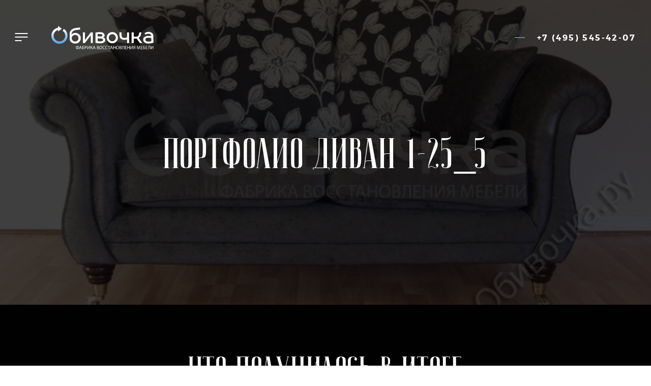

--- FILE ---
content_type: text/html; charset=UTF-8
request_url: https://obivochka.ru/works/sofas/portfolio-divan-1-25_5/
body_size: 31040
content:
<!DOCTYPE html>
<html xml:lang="ru" lang="ru">
<head>
	<title>Портфолио  Диван  1-25_5</title>
    
        
        
        <meta name="cmsmagazine" content="bbab83a9871f5205968c6d80e0cfcafd" />
    <meta name="twitter:card" content="summary" />
    <meta name="twitter:url" content="https://obivochka.ru/works/sofas/portfolio-divan-1-25_5/" />
    <meta name="twitter:title" content="Портфолио  Диван  1-25_5" />

    <meta name="twitter:image" content="https://obivochka.ru/images/works/portfolio-divan-1-25_5_after_og_650.jpg" />
    <meta property="twitter:description" content="Компания Обивочка занимается ремонтом, обивкой и перетяжкой мягкой мебели в Москве и Московской области с 2001 года. Действуют скидки и акции!" />
    
    <meta property="og:site_name" content="Обивочка - Фабрика восстановления мебели" />
    <meta property="og:type" content="article" />
    <meta property="og:url" content="https://obivochka.ru/works/sofas/portfolio-divan-1-25_5/" />
    <meta property="og:title" content="Портфолио  Диван  1-25_5" />
            
    <meta property="og:image" content="https://obivochka.ru/images/works/portfolio-divan-1-25_5_after_og_650.jpg" />
    <meta property="og:description" content="Компания Обивочка занимается ремонтом, обивкой и перетяжкой мягкой мебели в Москве и Московской области с 2001 года. Действуют скидки и акции!" />
        
    <meta name="google-site-verification" content="ih0mpHMqaBTCANt-mODTPDDEk-jmWuqlRZoybhWwg1U" />
	<meta name="yandex-verification" content="a16bca780a61366b" />
	<meta name="yandex-verification" content="4b14b3c22d7db815" />
	<meta name="yandex-verification" content="e4da0b49ea469aba" />
	<meta name="yandex-verification" content="c898e11b3ab85767" />
	<meta http-equiv="X-UA-Compatible" content="IE=edge">
	<meta name="viewport" content="width=device-width, initial-scale=1">
	<link rel="apple-touch-icon" sizes="180x180" href="/ico/apple-touch-icon.png">
	<link rel="icon" type="image/png" sizes="32x32" href="/ico/favicon-32x32.png">
	<link rel="icon" type="image/png" sizes="16x16" href="/ico/favicon-16x16.png">
	<link rel="manifest" href="/ico/site.webmanifest">
	<link rel="mask-icon" href="/ico/safari-pinned-tab.svg" color="#5bbad5">
	<link rel="shortcut icon" href="/ico/favicon.ico">
	<meta name="msapplication-TileColor" content="#202b37">
	<meta name="msapplication-config" content="/ico/browserconfig.xml">
	<meta name="theme-color" content="#101822">
	
		<style>
		html {
			min-height: 100%;
			min-height: 100vh;
			background-color: #1d2b38;
		}

		.app {
			display: none;
		}

		.app__wrapper,
		.aside-nav,
		.main-svg-sprite,
		.remodal,
		.remodal-close {
			display: none;
		}
	</style>
	<script data-skip-moving="true">
		var isAppStyleLoaded = false;

		function onAppStyleLoaded(callback) {
			var waitAppStyle = function() {
				if (isAppStyleLoaded) {
					callback();
					return;
				}
				setTimeout(waitAppStyle, 10);
			}
			waitAppStyle();
		}
	</script>
	<link rel="stylesheet" id="app-styles" href="/local/templates/obivochka/css/app-article.min.css?v4" media="none" onload="if(media!='all'){media='all';isAppStyleLoaded=true;}">
	<noscript>
		<link rel="stylesheet" href="/local/templates/obivochka/css/app-article.min.css?v4">
		<style>
			.animator-ignore {
				pointer-events: auto;
			}

			.animator-hide,
			.hero__background,
			.hero__scene,
			.examples__items,
			.examples__slider,
			.staff__post {
				opacity: 1;
				visibility: visible;
			}

			.hero__scene,
			.hero__background {
				transform: translate(-50%, -50%) scale(1);
			}

			.wait-hero {
				display: block;
			}
		</style>
	</noscript>	
	<meta http-equiv="Content-Type" content="text/html; charset=UTF-8" />
<meta name="robots" content="index, follow" />
<meta name="description" content="Компания Обивочка занимается ремонтом, обивкой и перетяжкой мягкой мебели в Москве и Московской области с 2001 года. Действуют скидки и акции!" />
<link href="/local/templates/obivochka/styles.css?16067548111145" type="text/css"  data-template-style="true"  rel="stylesheet" />
<script type='text/javascript'>window['recaptchaFreeOptions']={'size':'normal','theme':'dark','badge':'inline','version':'','action':'','lang':'ru','key':'6LfjvDokAAAAAGEENBsNZMFBwP6xAqX4hnEunm9O'};</script>
<script type="text/javascript">/**
*   ReCaptcha 2.0 Google js
*	Shevtcoff S.V. 
*	date 25.08.19
*	time 12:10
*/
;
"use strict";

(function(window, document){
    
    var Recaptchafree = Recaptchafree || {};
    Recaptchafree.form_submit;
    var settigs = window['recaptchaFreeOptions'];
    Recaptchafree.loadApi = function(){
        var detectRecaptchaApi = document.getElementById("recaptchaApi");
        if(!detectRecaptchaApi){
            var script = document.createElement('script');
            script.async = true;
            script.id = "recaptchaApi";
            script.src = "//www.google.com/recaptcha/api.js?onload=RecaptchafreeLoaded&render=explicit&hl=" + settigs["lang"];
            script.onerror = function() {
              console.error("Failed to load \"www.google.com/recaptcha/api.js\"");
            };
            document.getElementsByTagName("head")[0].appendChild(script); 
        } 
        return true;
    };

    Recaptchafree.loaded = function(){
        Recaptchafree.renderById = Recaptchafree.renderByIdAfterLoad;
        Recaptchafree.renderAll();
        /* If invisible recaptcha on the page */
        if(settigs["size"] === "invisible") {
            document.addEventListener('submit',function(e){
                if(e.target && e.target.tagName === "FORM"){
                    var g_recaptcha = e.target.querySelector('div.g-recaptcha');
                    var widget_id = g_recaptcha.getAttribute("data-widget");
                    grecaptcha.execute(widget_id);
                    Recaptchafree.form_submit = e.target;
                    e.preventDefault();    
                } 
            }, false);
            /* hide grecaptcha-badge, if multi invisible recaptcha */
            var badges = document.querySelectorAll('.grecaptcha-badge'); 
            for (var i = 1; i < badges.length; i++) {
                badges[i].style.display="none";
            }
        }
        /* update after ajax jQuery */
        if (window.jQuery){
            jQuery(document).ajaxComplete(function() {
                Recaptchafree.reset();
            });
        }
        /* update after ajax BX  */
        if (typeof window.BX.addCustomEvent !== "undefined"){
            window.BX.addCustomEvent('onAjaxSuccess', function () {
                Recaptchafree.reset();   
            });
        }
    };

    Recaptchafree.renderAll = function() { 
        var elements = document.querySelectorAll('div.g-recaptcha');
        for (var i = 0; i < elements.length; i++) {
            if(!elements[i].hasAttribute("data-widget")) {
                Recaptchafree.renderById(elements[i].getAttribute("id"));
            } 
        }
    };

    Recaptchafree.renderByIdAfterLoad = function(id) { 
        var el = document.getElementById(id);
        var widget = grecaptcha.render(el, {
            'sitekey'   : el.hasAttribute("data-sitekey") ? el.getAttribute("data-sitekey") : settigs["key"],
            'theme'     : el.hasAttribute("data-theme") ? el.getAttribute("data-theme") : settigs["theme"],
            'size'      : el.hasAttribute("data-size") ? el.getAttribute("data-size") : settigs["size"],
            'callback'  : el.hasAttribute("data-callback") ? el.getAttribute("data-callback") : settigs["callback"],
            'badge'     : el.hasAttribute("data-badge") ? el.getAttribute("data-badge") : settigs["badge"]
        });
        el.setAttribute("data-widget", widget);
    };

    Recaptchafree.reset = function() { 
        Recaptchafree.renderAll(); 
        var elements = document.querySelectorAll('div.g-recaptcha[data-widget]');
        for (var i = 0; i < elements.length; i++) {
            var id = elements[i].getAttribute('data-widget');
            if(window.grecaptcha){
                grecaptcha.reset(id);
            }
        }
    };

    Recaptchafree.submitForm = function(token){
        if(Recaptchafree.form_submit !== undefined){
            var x = document.createElement("INPUT"); /* create token input  */
            x.setAttribute("type", "hidden");  
            x.name = "g-recaptcha-response";
            x.value = token;
            Recaptchafree.form_submit.appendChild(x);  /* append current form  */
            var elements = Recaptchafree.form_submit.elements;
            for (var i = 0; i < elements.length; i++) {
                if(elements[i].getAttribute("type") === "submit")  {
                    var submit_hidden = document.createElement("INPUT"); /* create submit input hidden  */
                    submit_hidden.setAttribute("type", "hidden");  
                    submit_hidden.name = elements[i].name;
                    submit_hidden.value = elements[i].value;
                    Recaptchafree.form_submit.appendChild(submit_hidden);  /* append current form  */
                }
            }
            document.createElement('form').submit.call(Recaptchafree.form_submit); /* submit form  */
        }       
    };

    Recaptchafree.throttle = function(func, wait, options) {
        var context, args, result;
        var timeout = null;
        var previous = 0;
        if (!options) options = {};
        var later = function() {
          previous = options.leading === false ? 0 : new Date().getTime();
          timeout = null;
          result = func.apply(context, args);
          if (!timeout) context = args = null;
        };
        return function() {
          var now = new Date().getTime();
          if (!previous && options.leading === false) previous = now;
          var remaining = wait - (now - previous);
          context = this;
          args = arguments;
          if (remaining <= 0 || remaining > wait) {
            if (timeout) {
              clearTimeout(timeout);
              timeout = null;
            }
            previous = now;
            result = func.apply(context, args);
            if (!timeout) context = args = null;
          } else if (!timeout && options.trailing !== false) {
            timeout = setTimeout(later, remaining);
          }
          return result;
        };
    };

    Recaptchafree.replaceCaptchaBx = function(){
        var images = document.body.querySelectorAll('form img');
        var src = '[data-uri]';
        Recaptchafree.renderAll();
        for (var i = 0; i < images.length; i++) {
            var img = images[i];
            if (/\/bitrix\/tools\/captcha\.php\?(captcha_code|captcha_sid)=[0-9a-z]+/i.test(img.src)) {
                img['src'] = src;
                img.removeAttribute("width");
                img.removeAttribute('height');
                img.style.display = 'none';
                if(!img.parentNode.querySelector(".g-recaptcha")){
                    var recaptchaId = 'd_recaptcha_' +Math.floor(Math.random()*16777215).toString(16);
                    var replacement = document.createElement('div');
                    replacement['id'] = recaptchaId;
                    replacement['className'] = 'g-recaptcha';
                    img.parentNode.appendChild(replacement);
                    Recaptchafree.renderById(recaptchaId);
                }    
            }
        }
        var inputs = document.querySelectorAll('form input[name="captcha_word"]');
        for (var i = 0; i < inputs.length; i++) {
            var inp = inputs[i];
            if (inp.style.display !== "none") {
                inp.style.display = "none";
            } 
            inp.value = "";
        }  
    };

    Recaptchafree.init = function(){
        Recaptchafree.renderById = Recaptchafree.loadApi;
        document.addEventListener("DOMContentLoaded", function () {
            Recaptchafree.renderAll();
            Recaptchafree.replaceCaptchaBx();
            var throttled = Recaptchafree.throttle(Recaptchafree.replaceCaptchaBx, 200);
            var MutationObserver = window.MutationObserver
                || window.WebKitMutationObserver
                || window.MozMutationObserver;

            if (!!MutationObserver) {
                var observer = new MutationObserver(function(mutations) {
                    mutations.forEach(function(mutation) {
                       if(mutation.type === 'childList' && mutation.addedNodes.length > 0 && mutation.addedNodes[0].tagName !== "IFRAME"){
                        throttled();  
                       }
                    });
                });
                observer.observe(document.body, {
                    attributes: false,
                    characterData: false,
                    childList: true,
                    subtree: true,
                    attributeOldValue: false,
                    characterDataOldValue: false
                });
            } else {
                document.addEventListener('DOMNodeInserted', function(mutation) {
                    throttled();
                });
            }
        });
    };
    
    Recaptchafree.init(); 
    window.Recaptchafree = Recaptchafree;
    window.RecaptchafreeLoaded = Recaptchafree.loaded;
    window.RecaptchafreeSubmitForm = Recaptchafree.submitForm;

})(window, document);</script>
<link rel="preload" as="font" href="/local/templates/obivochka/fonts/acherus.woff2" type="font/woff2" crossorigin="anonymous">
<link rel="preload" as="font" href="/local/templates/obivochka/fonts/montserrat.woff2" type="font/woff2" crossorigin="anonymous">
<link rel="preload" as="font" href="/local/templates/obivochka/fonts/merriweatherlight.woff2" type="font/woff2" crossorigin="anonymous">
<link rel="preload" as="font" href="/local/templates/obivochka/fonts/merriweatherultrabold.woff2" type="font/woff2" crossorigin="anonymous">
<link rel="preload" as="font" href="/local/templates/obivochka/fonts/merriweatherbold.woff2" type="font/woff2" crossorigin="anonymous">
<link rel="preload" as="font" href="/local/templates/obivochka/fonts/journalism2-webfont.woff2" type="font/woff2" crossorigin="anonymous">
<link rel="preload" as="font" href="/local/templates/obivochka/fonts/merriweatherregular.woff2" type="font/woff2" crossorigin="anonymous">
<link rel="preload" as="font" href="/local/templates/obivochka/fonts/merriweatheritalic.woff2" type="font/woff2" crossorigin="anonymous">
<link rel="preload" as="font" href="/local/templates/obivochka/fonts/merriweatherlightitalic.woff2" type="font/woff2" crossorigin="anonymous">
<link rel="preload" as="font" href="/local/templates/obivochka/fonts/montserratbold.woff2" type="font/woff2" crossorigin="anonymous">
<link rel="preload" as="font" href="/local/templates/obivochka/fonts/merriweatherultrabolditalic.woff2" type="font/woff2" crossorigin="anonymous">

<!-- Yandex.Metrika counter -->
	<script type="text/javascript">
		(function (d, w, c) {
			(w[c] = w[c] || []).push(function() {
				try {
					w.yaCounter3968980 = new Ya.Metrika({id:3968980, enableAll: true, webvisor:true});
				} catch(e) {}
			});

			var n = d.getElementsByTagName("script")[0],
				s = d.createElement("script"),
				f = function () { n.parentNode.insertBefore(s, n); };
			s.type = "text/javascript";
			s.async = true;
			s.src = (d.location.protocol == "https:" ? "https:" : "http:") + "//mc.yandex.ru/metrika/watch.js";

			if (w.opera == "[object Opera]") {
				d.addEventListener("DOMContentLoaded", f);
			} else { f(); }
		})(document, window, "yandex_metrika_callbacks");
	</script>
	<noscript><div><img src="//mc.yandex.ru/watch/3968980" style="position:absolute; left:-9999px;" alt="" /></div></noscript>
	<!-- /Yandex.Metrika counter -->

	<!-- Global site tag (gtag.js) - Google Analytics -->
	<script async src="https://www.googletagmanager.com/gtag/js?id=UA-149278967-1"></script>
	<script>
	  window.dataLayer = window.dataLayer || [];
	  function gtag(){dataLayer.push(arguments);}
	  gtag('js', new Date());

	  gtag('config', 'UA-149278967-1');
	</script>
<!-- Facebook Pixel Code -->
<script>
!function(f,b,e,v,n,t,s)
{if(f.fbq)return;n=f.fbq=function(){n.callMethod?
n.callMethod.apply(n,arguments):n.queue.push(arguments)};
if(!f._fbq)f._fbq=n;n.push=n;n.loaded=!0;n.version='2.0';
n.queue=[];t=b.createElement(e);t.async=!0;
t.src=v;s=b.getElementsByTagName(e)[0];
s.parentNode.insertBefore(t,s)}(window,document,'script',
'https://connect.facebook.net/en_US/fbevents.js');
 fbq('init', '666207170834804'); 
fbq('track', 'PageView');
</script>
<noscript>
 <img height="1" width="1" 
src="https://www.facebook.com/tr?id=666207170834804&ev=PageView
&noscript=1"/>
</noscript>
<!-- End Facebook Pixel Code -->
</head>

<body class="app app--article">
    	<!--[if lte IE 9]>
        <p class="browserupgrade">You are using an <strong>outdated</strong> browser. Please <a href="http://browsehappy.com/">upgrade your browser</a> to improve your experience and security.</p>
    <![endif]-->
    <div class="app__wrapper">
    	<header role="banner" class="app-header">
    		<div class="app-header__content container">
    			<div class="app-header__home animator-s4 animator-hide" data-animator="fadeInDown">
    				<button class="app-header__burger js-toggle-aside-nav" data-nav="menu" role="button" aria-label="open-nav">
    					<span class="app-header__burger-stripes"></span>
    				</button>
    				<div class="app-logo app-header__logo">
    					<a href="/" class="app-logo__link">
    						<span class="screen-reader-text">Лого</span>
    						<img src="/local/templates/obivochka/img/logo_color_rotate.svg" alt="" class="app-logo__image app-logo__image--rotate">
    						<img src="/local/templates/obivochka/img/logo_color_main.svg" alt="" class="app-logo__image app-logo__image--main">
    					</a>
    				</div>
    				<a aria-label="+7 (495) 545-42-07" href="tel:+74955454207" class="app-header__phone-mobile">
    					<span class="svg-icon svg-icon--phone-call" aria-hidden="true">
                            <svg class="svg-icon__link"><use xlink:href="#phone-call"></use></svg>
                        </span>
                    </a>
                </div>
        		<nav class="app-header__nav">
                    <span class="screen-reader-text">Основная навигация</span>
<ul>
        	    		<li class="animator-s4 animator-hide" data-animator="fadeInDown"><a href="/calculator/">Калькулятор</a></li>
    	        	    		<li class="animator-s5 animator-hide is-active" data-animator="fadeInDown"><a href="/works/">Наши работы</a></li>
    	        	    		<li class="animator-s6 animator-hide" data-animator="fadeInDown"><a href="/materials/">Материалы</a></li>
    	        	    		<li class="animator-s7 animator-hide" data-animator="fadeInDown"><a href="/services/">Перетяжка мебели</a></li>
    	        	    		<li class="animator-s8 animator-hide" data-animator="fadeInDown"><a href="/about/">О фабрике</a></li>
    	    </ul>        		</nav>
        		<div class="app-header__phone animator-s4 animator-hide" data-animator="fadeInDown">
        			<a href="tel:+74955454207" class="app-header__phone-number">+7 (495) 545-42-07</a>
        		</div>
        	</div>
        </header><!-- b:app-header -->
        
        <div class="app__content">
        	<main role="main" class="app__main">

<div class="article-hero">
        	<div class="article-hero__bg">
    		<picture class="article-hero__picture js-article-picture">
                <source srcset="/images/works/portfolio-divan-1-25_5_after_bg_650.webp 2x, /images/works/portfolio-divan-1-25_5_after_bg_450.webp 1x" media="(max-width: 450px)" type="image/webp">
                <source srcset="/images/works/portfolio-divan-1-25_5_after_bg_650.jpg 2x, /images/works/portfolio-divan-1-25_5_after_bg_450.jpg 1x" media="(max-width: 450px)" type="image/jpeg">
                <source srcset="/images/works/portfolio-divan-1-25_5_after_bg_650.webp 2x, /images/works/portfolio-divan-1-25_5_after_bg_650.webp 1x" media="(min-width: 451px) and (max-width: 767px)" type="image/webp">
                <source srcset="/images/works/portfolio-divan-1-25_5_after_bg_650.jpg 2x, /images/works/portfolio-divan-1-25_5_after_bg_650.jpg 1x" media="(min-width: 451px) and (max-width: 767px)" type="image/jpeg">
                <source srcset="/images/works/portfolio-divan-1-25_5_after_bg_650.webp 2x, /images/works/portfolio-divan-1-25_5_after_bg_650.webp 1x" type="image/webp">
                <source srcset="/images/works/portfolio-divan-1-25_5_after_bg_650.jpg 2x, /images/works/portfolio-divan-1-25_5_after_bg_650.jpg 1x" type="image/jpeg">
    			<img src="/images/works/portfolio-divan-1-25_5_after_bg_650.jpg" alt="" class="article-hero__image">
    		</picture>
    	</div>
		<div class="article-hero__container container">
		<h1 class="article-hero__header h1 animator-s0 animator-hide" data-animator="fadeInUp">Портфолио  Диван  1-25_5</h1>
		    	</div>
</div><!-- article-hero -->

<section class="weve-done js-weve-done js-lazyimage-parent">
	<div class="weve-done__bg-l"></div>
	<div class="weve-done__bg-r"></div>
			</section><!-- weve-done -->

<section class="happened js-happened" data-animator="fadeIn">
	<div class="happened__container container">
		<h2 class="happened__header animator-s0 animator-hide" data-animator="fadeInUp">Что получилось в итоге</h2>
		<div class="happened__example animator-s1 animator-hide" data-animator="fadeInUp">
                
	<div class="work js-work work--big" data-href="" style="cursor:default">
    			<div class="work__pic work__pic__old">
			<div class="work__titles">
				<div class="work__title work__title--before js-work-title">
					<button role="button" class="work__title-mobile">Было</button>
					<div class="work__title-desktop">Было</div>
				</div>
				<div class="work__title work__title--after js-work-title">
					<button role="button" class="work__title-mobile">Стало</button>
					<div class="work__title-desktop">Стало</div>
				</div>
			</div>
			<div class="work__slider js-work-slider">
				<div class="work__jack"></div>
				<div class="work__drag">
					<div class="svg-icon svg-icon--aftre-before work__drag-icon js-work-drag" aria-hidden="true">
						<svg class="svg-icon__link"><use xlink:href="#aftre-before"></use></svg>
					</div>
				</div>
				<div class="work__image-holder work__image-holder--after">
					<picture class="work__image js-lazyimage">
                        <source data-srcset="/images/works/portfolio-divan-1-25_5_after_650.webp 2x, /images/works/portfolio-divan-1-25_5_after_450.webp 1x" media="(max-width: 450px)" type="image/webp">
                        <source data-srcset="/images/works/portfolio-divan-1-25_5_after_650.jpg 2x, /images/works/portfolio-divan-1-25_5_after_450.jpg 1x" media="(max-width: 450px)" type="image/jpeg">
                        <source data-srcset="/images/works/portfolio-divan-1-25_5_after_650.webp 2x, /images/works/portfolio-divan-1-25_5_after_650.webp 1x" type="image/webp">
                        <source data-srcset="/images/works/portfolio-divan-1-25_5_after_650.jpg 2x, /images/works/portfolio-divan-1-25_5_after_650.jpg 1x" type="image/jpeg">
						<img data-src="/images/works/portfolio-divan-1-25_5_after_650.jpg" alt="" class="work__image">
					</picture>
				</div>
    				<div class="work__image-holder work__image-holder--before">
					<picture class="work__image js-lazyimage">
                        <source data-srcset="/images/works/portfolio-divan-1-25_5_before_650.webp 2x, /images/works/portfolio-divan-1-25_5_before_450.webp 1x" media="(max-width: 450px)" type="image/webp">
                        <source data-srcset="/images/works/portfolio-divan-1-25_5_before_650.jpg 2x, /images/works/portfolio-divan-1-25_5_before_450.jpg 1x" media="(max-width: 450px)" type="image/jpeg">
                        <source data-srcset="/images/works/portfolio-divan-1-25_5_before_650.webp 2x, /images/works/portfolio-divan-1-25_5_before_650.webp 1x" type="image/webp">
                        <source data-srcset="/images/works/portfolio-divan-1-25_5_before_650.jpg 2x, /images/works/portfolio-divan-1-25_5_before_650.jpg 1x" type="image/jpeg">
						<img data-src="/images/works/portfolio-divan-1-25_5_before_650.jpg" alt="" class="work__image">
					</picture>
				</div>
			</div>
		</div>
			</div><!-- work -->
		</div>
	</div>
</section><!-- happened -->

<section class="request js-lazyimage-parent">
	<div class="request__container container">
		<div class="request__content">
			<h2 class="request__header h2 animator-s0 animator-hide" data-animator="fadeInUp">Пригласить дизайнера <span class="theme-color">Бесплатно!</span></h2>
			<div class="request__text animator-s1 animator-hide" data-animator="fadeInUp">Поможем с выбором материала и предложим варианты перетяжки обивки и реставрации мебели на&nbsp;месте.</div>
		</div>
		<div class="request__contact">
			<div class="request__phone animator-s2 animator-hide" data-animator="fadeInUp">
				<a href="tel:+74955454207">+7 (495) 545-42-07</a>
			</div>
			<a href="/feedback/" class="button button--theme-fill request__link animator-s3 animator-hide" data-animator="fadeInUp">
				<span class="button__text">Вызвать дизайнера</span>
				<span class="svg-icon svg-icon--arrow-big-right button__icon" aria-hidden="true">
                    <svg class="svg-icon__link"><use xlink:href="#arrow-big-right"></use></svg>
                </span>
			</a><!-- b:button -->
		</div>
	</div>
</section><!-- request -->

<div class="prevnext js-prevnext">
	<div class="prevnext__container container">
		<div class="prevnext__header animator-s0 animator-hide" data-animator="fadeInUp">Следующая статья</div>
		<div class="prevnext__items animator-s1 animator-hide js-prevnext-slider" data-animator="fadeInUp">
                			<div class="prevnext__item">
    				<div class="prevnext__name">
    					<a href="/works/sofas/vosstanovlenie-klassicheskogo-divana-verdi-fabriki-unico-v-zhakkard/">Восстановление классического дивана «Verdi» фабрики «Unico» в жаккард</a>
    				</div>
    			</div>
                			<div class="prevnext__item">
    				<div class="prevnext__name">
    					<a href="/works/sofas/peretyazhka-finskogo-divana-v-velyur-s-povtoreniem-kontrastnoy-otsrochki/">Перетяжка финского дивана в велюр с повторением контрастной отсрочки</a>
    				</div>
    			</div>
                			<div class="prevnext__item">
    				<div class="prevnext__name">
    					<a href="/works/sofas/restavratsiya-angliyskogo-divana-1938-goda/">Реставрация английского дивана 1938 года</a>
    				</div>
    			</div>
                			<div class="prevnext__item">
    				<div class="prevnext__name">
    					<a href="/works/sofas/peretyazhka-divana-viktoriya-fabriki-nieri-v-italyanskuyu-anilinovuyu-kozhu/">Перетяжка дивана «Виктория» фабрики «NIERI» в итальянскую анилиновую кожу</a>
    				</div>
    			</div>
                			<div class="prevnext__item">
    				<div class="prevnext__name">
    					<a href="/works/sofas/vosstanovlenie-klassicheskogo-divana-/">Восстановление классического дивана</a>
    				</div>
    			</div>
                			<div class="prevnext__item">
    				<div class="prevnext__name">
    					<a href="/works/sofas/peretyazhka-kozhanogo-divana-gollandskoy-fabriki-remont-karkasa-i-zamena-napolnitelya/">Перетяжка кожаного дивана голландской фабрики. Ремонт каркаса и замена наполнителя</a>
    				</div>
    			</div>
                			<div class="prevnext__item">
    				<div class="prevnext__name">
    					<a href="/works/sofas/pereobivka-italyanskogo-divana-pavarotti-fabriki-nieri-s-izmeneniem-konstruktsii-chekhla/">Переобивка итальянского дивана «Pavarotti» фабрики «NIERI» с изменением конструкции чехла</a>
    				</div>
    			</div>
                			<div class="prevnext__item">
    				<div class="prevnext__name">
    					<a href="/works/sofas/peretyazhka-divana-krovati-charli-fabriki-8-marta-polnaya-zamena-napolnitelya/">Перетяжка <nobr>дивана-кровати</nobr> «Чарли» фабрики «8 Марта». Полная замена наполнителя</a>
    				</div>
    			</div>
                			<div class="prevnext__item">
    				<div class="prevnext__name">
    					<a href="/works/sofas/remont-divana-s-zamenoy-obivochnogo-materiala-na-analogichnyy-/">Ремонт дивана с заменой обивочного материала на аналогичный</a>
    				</div>
    			</div>
                			<div class="prevnext__item">
    				<div class="prevnext__name">
    					<a href="/works/sofas/peretyazhka-divana-gollivud-fabriki-8-marta-dobavlenie-kontrastnoy-otstrochki-na-podushkakh-spinki/">Перетяжка дивана «Голливуд» фабрики «8 Марта». Добавление контрастной отстрочки на подушках спинки</a>
    				</div>
    			</div>
                			<div class="prevnext__item">
    				<div class="prevnext__name">
    					<a href="/works/sofas/pereshiv-divana-v-stilnyy-velyur-otkazom-ot-klassicheskoy-bakhromy/">Перешив дивана в стильный велюр. Отказом от классической бахромы</a>
    				</div>
    			</div>
                			<div class="prevnext__item">
    				<div class="prevnext__name">
    					<a href="/works/sofas/vosstanovlenie-uglovogo-divana-fabriki-mts-peretyazhka-iskusstvennoy-zamshey-i-polnaya-zamena-napoln/">Восстановление углового дивана фабрики «МЦ». Перетяжка искусственной замшей и полная замена наполнения</a>
    				</div>
    			</div>
                			<div class="prevnext__item">
    				<div class="prevnext__name">
    					<a href="/works/sofas/restavratsiya-antikvarnogo-divana-s-vosstanovleniem-karetnoy-styazhki/">Реставрация антикварного дивана с восстановлением каретной стяжки</a>
    				</div>
    			</div>
                			<div class="prevnext__item">
    				<div class="prevnext__name">
    					<a href="/works/sofas/peretyazhka-divana-chester-fabrika-8-marta-/">Перетяжка дивана «Честер». Фабрика «8 Марта».</a>
    				</div>
    			</div>
                			<div class="prevnext__item">
    				<div class="prevnext__name">
    					<a href="/works/sofas/zamena-obivki-i-remont-mekhanizma-divana-moskva-iz-ekokozhi-vo-flok-na-floke-/">Замена обивки и ремонт механизма дивана «Москва». Из экокожи во флок на флоке.</a>
    				</div>
    			</div>
                			<div class="prevnext__item">
    				<div class="prevnext__name">
    					<a href="/works/sofas/zamena-obivki-na-uglovom-divane-slim-fabriki-8-marta-remont-mekhanizma/">Замена обивки на угловом диване «Слим» фабрики «8 Марта». Ремонт механизма</a>
    				</div>
    			</div>
                			<div class="prevnext__item">
    				<div class="prevnext__name">
    					<a href="/works/sofas/pereobivka-klassicheskogo-frantsuzskogo-divana-v-zhakkard/">Переобивка классического французского дивана в жаккард</a>
    				</div>
    			</div>
                			<div class="prevnext__item">
    				<div class="prevnext__name">
    					<a href="/works/sofas/peretyazhka-pryamogo-divana-master-italyanskogo-proizvoditelya-myagkoy-mebeli-valdichienti/">Перетяжка прямого дивана «Master» итальянского производителя мягкой мебели «VALDICHIENTI»</a>
    				</div>
    			</div>
                			<div class="prevnext__item">
    				<div class="prevnext__name">
    					<a href="/works/sofas/zamena-obivki-na-klassicheskom-divane-zhakkard-pomenyali-na-antivandalnyy-material-/">Замена обивки на классическом диване. Жаккард поменяли на антивандальный материал</a>
    				</div>
    			</div>
                			<div class="prevnext__item">
    				<div class="prevnext__name">
    					<a href="/works/sofas/obnovlenie-obivochnogo-materiala-na-divane-kholidey-fabriki-8-marta/">Обновление обивочного материала на диване «Холидей» фабрики «8 Марта»</a>
    				</div>
    			</div>
            		</div>
	</div>
</div><!-- prevnext -->

<style>
	.services-list--bottom .services-list__items {
		margin-bottom:30px;
	}
	.services-list--bottom .services-list__item {
		margin-bottom:50px;
	}
	.services-list--bottom .service-item__subs li .svg-icon {
		display:none;
	}
	.services-list--bottom .service-item__subs li a {
		padding-left: 0;
		font-size: 12px;
	}
	.services-list--bottom .services-list--bottom .service-item__title {
		font-size:13px;
		min-height: 65px;
	}
	.services-list--bottom .services-list__item {
			width: 50%;
			max-width: 50%;
			flex: 0 0 50%;
	}
	@media (min-width: 768px) {
		.services-list--bottom .services-list__item {
			width: 33%;
			max-width: 33%;
			flex: 0 0 33%;
		}
	}
	@media (min-width: 1200px) {
		.services-list--bottom .services-list__item {
			width: 20%;
			max-width: 20%;
			flex: 0 0 20%;
		}
	}
</style>
       
                                    
<div class="services-list services-list--bottom">
	<div class="services-list__bg-l"></div>
	<div class="services-list__bg-r"></div>
	<div class="services-list__container container">

		<div class="services-list__services">
			<div class="services-list__items">
            	
            	            	                	            	                            <div class="services-list__item">
                			<div class="service-item">
                				<div class="service-item__content">
                					<div class="service-item__title">
                						<a href="/services/peretyazhka-mebeli-na-domu-ceny/">Комплексная перетяжка мягкой мебели</a>
                					</div>
                					                    					<div class="service-item__subs">
                    						<ul>    
                    						                            							<li>
                        								<a href="/services/peretyazhka-divanov/">
                        									<div class="svg-icon svg-icon--small-arrow svg-icon--colored" aria-hidden="true">
                        										<svg class="svg-icon__link"><use xlink:href="#small-arrow"></use></svg>
                        									</div> Перетяжка диванов                        								</a>
                        							</li>
                    							                        							<li>
                        								<a href="/services/peretyazhka-kresel/">
                        									<div class="svg-icon svg-icon--small-arrow svg-icon--colored" aria-hidden="true">
                        										<svg class="svg-icon__link"><use xlink:href="#small-arrow"></use></svg>
                        									</div> Перетяжка кресел                        								</a>
                        							</li>
                    							                        							<li>
                        								<a href="/services/peretyazhka-uglovogo-divana/">
                        									<div class="svg-icon svg-icon--small-arrow svg-icon--colored" aria-hidden="true">
                        										<svg class="svg-icon__link"><use xlink:href="#small-arrow"></use></svg>
                        									</div> Перетяжка углового дивана                        								</a>
                        							</li>
                    							                        							<li>
                        								<a href="/services/peretyazhka-stulev/">
                        									<div class="svg-icon svg-icon--small-arrow svg-icon--colored" aria-hidden="true">
                        										<svg class="svg-icon__link"><use xlink:href="#small-arrow"></use></svg>
                        									</div> Перетяжка стульев                        								</a>
                        							</li>
                    							                        							<li>
                        								<a href="/services/remont-myagkoy-mebeli/">
                        									<div class="svg-icon svg-icon--small-arrow svg-icon--colored" aria-hidden="true">
                        										<svg class="svg-icon__link"><use xlink:href="#small-arrow"></use></svg>
                        									</div> Ремонт мягкой мебели                        								</a>
                        							</li>
                    							                        							<li>
                        								<a href="/services/peretyanut-divan/">
                        									<div class="svg-icon svg-icon--small-arrow svg-icon--colored" aria-hidden="true">
                        										<svg class="svg-icon__link"><use xlink:href="#small-arrow"></use></svg>
                        									</div> Перетянуть диван со скидкой                        								</a>
                        							</li>
                    							                    						</ul>
                    					</div>
                					                				</div>
                			</div><!-- service-item -->
                		</div>
            		            	            	                	            	                            <div class="services-list__item">
                			<div class="service-item">
                				<div class="service-item__content">
                					<div class="service-item__title">
                						<a href="/services/remont-divanov/">Ремонт диванов</a>
                					</div>
                					                    					<div class="service-item__subs">
                    						<ul>    
                    						                            							<li>
                        								<a href="/services/remont-divanov-akkordeon/">
                        									<div class="svg-icon svg-icon--small-arrow svg-icon--colored" aria-hidden="true">
                        										<svg class="svg-icon__link"><use xlink:href="#small-arrow"></use></svg>
                        									</div> Ремонт диванов аккордеон                        								</a>
                        							</li>
                    							                        							<li>
                        								<a href="/services/remont-divanov-klik-klyak/">
                        									<div class="svg-icon svg-icon--small-arrow svg-icon--colored" aria-hidden="true">
                        										<svg class="svg-icon__link"><use xlink:href="#small-arrow"></use></svg>
                        									</div> Ремонт диванов клик кляк                        								</a>
                        							</li>
                    							                        							<li>
                        								<a href="/services/remont-divanov-knizhka/">
                        									<div class="svg-icon svg-icon--small-arrow svg-icon--colored" aria-hidden="true">
                        										<svg class="svg-icon__link"><use xlink:href="#small-arrow"></use></svg>
                        									</div> Ремонт диванов книжка                        								</a>
                        							</li>
                    							                        							<li>
                        								<a href="/services/remont-obivki-divana/">
                        									<div class="svg-icon svg-icon--small-arrow svg-icon--colored" aria-hidden="true">
                        										<svg class="svg-icon__link"><use xlink:href="#small-arrow"></use></svg>
                        									</div> Ремонт обивки дивана                        								</a>
                        							</li>
                    							                        							<li>
                        								<a href="/services/remont-i-zamena-mekhanizma-divana/">
                        									<div class="svg-icon svg-icon--small-arrow svg-icon--colored" aria-hidden="true">
                        										<svg class="svg-icon__link"><use xlink:href="#small-arrow"></use></svg>
                        									</div> Ремонт и замена механизма дивана                        								</a>
                        							</li>
                    							                        							<li>
                        								<a href="/services/remont-mebeli/">
                        									<div class="svg-icon svg-icon--small-arrow svg-icon--colored" aria-hidden="true">
                        										<svg class="svg-icon__link"><use xlink:href="#small-arrow"></use></svg>
                        									</div> Ремонт мебели                        								</a>
                        							</li>
                    							                    						</ul>
                    					</div>
                					                				</div>
                			</div><!-- service-item -->
                		</div>
            		            	            	                            <div class="services-list__item">
                			<div class="service-item">
                				<div class="service-item__content">
                					<div class="service-item__title">
                						<a href="/services/obivka-mebeli/">Обивка мебели</a>
                					</div>
                					                    					<div class="service-item__subs">
                    						<ul>    
                    						                            							<li>
                        								<a href="/services/obivka-myagkoy-mebeli/">
                        									<div class="svg-icon svg-icon--small-arrow svg-icon--colored" aria-hidden="true">
                        										<svg class="svg-icon__link"><use xlink:href="#small-arrow"></use></svg>
                        									</div> Обивка мягкой мебели                        								</a>
                        							</li>
                    							                        							<li>
                        								<a href="/services/obivka-divanov-na-domu-ceny/">
                        									<div class="svg-icon svg-icon--small-arrow svg-icon--colored" aria-hidden="true">
                        										<svg class="svg-icon__link"><use xlink:href="#small-arrow"></use></svg>
                        									</div> Обивка диванов                        								</a>
                        							</li>
                    							                        							<li>
                        								<a href="/services/obivka-kozhanykh-divanov/">
                        									<div class="svg-icon svg-icon--small-arrow svg-icon--colored" aria-hidden="true">
                        										<svg class="svg-icon__link"><use xlink:href="#small-arrow"></use></svg>
                        									</div> Обивка кожаных диванов                        								</a>
                        							</li>
                    							                        							<li>
                        								<a href="/services/obivka-uglovykh-divanov/">
                        									<div class="svg-icon svg-icon--small-arrow svg-icon--colored" aria-hidden="true">
                        										<svg class="svg-icon__link"><use xlink:href="#small-arrow"></use></svg>
                        									</div> Обивка угловых диванов                        								</a>
                        							</li>
                    							                        							<li>
                        								<a href="/services/obivka-kresel/">
                        									<div class="svg-icon svg-icon--small-arrow svg-icon--colored" aria-hidden="true">
                        										<svg class="svg-icon__link"><use xlink:href="#small-arrow"></use></svg>
                        									</div> Обивка кресел                        								</a>
                        							</li>
                    							                        							<li>
                        								<a href="/services/obivka-stulev/">
                        									<div class="svg-icon svg-icon--small-arrow svg-icon--colored" aria-hidden="true">
                        										<svg class="svg-icon__link"><use xlink:href="#small-arrow"></use></svg>
                        									</div> Обивка стульев                        								</a>
                        							</li>
                    							                        							<li>
                        								<a href="/services/obtyanut-divan/">
                        									<div class="svg-icon svg-icon--small-arrow svg-icon--colored" aria-hidden="true">
                        										<svg class="svg-icon__link"><use xlink:href="#small-arrow"></use></svg>
                        									</div> Обтянуть диван                        								</a>
                        							</li>
                    							                        							<li>
                        								<a href="/services/obivka-mebeli-ceny/">
                        									<div class="svg-icon svg-icon--small-arrow svg-icon--colored" aria-hidden="true">
                        										<svg class="svg-icon__link"><use xlink:href="#small-arrow"></use></svg>
                        									</div> Обивка мебели, цены                        								</a>
                        							</li>
                    							                        							<li>
                        								<a href="/services/pomenyat-obivku-divana/">
                        									<div class="svg-icon svg-icon--small-arrow svg-icon--colored" aria-hidden="true">
                        										<svg class="svg-icon__link"><use xlink:href="#small-arrow"></use></svg>
                        									</div> Поменять обивку дивана                        								</a>
                        							</li>
                    							                        							<li>
                        								<a href="/services/obtyazhka-mebeli/">
                        									<div class="svg-icon svg-icon--small-arrow svg-icon--colored" aria-hidden="true">
                        										<svg class="svg-icon__link"><use xlink:href="#small-arrow"></use></svg>
                        									</div> Обтяжка мебели                        								</a>
                        							</li>
                    							                    						</ul>
                    					</div>
                					                				</div>
                			</div><!-- service-item -->
                		</div>
            		            	            	                            <div class="services-list__item">
                			<div class="service-item">
                				<div class="service-item__content">
                					<div class="service-item__title">
                						<a href="/services/vypiolnenie-rabot-na-domu/">Выполнение работ на дому</a>
                					</div>
                					                    					<div class="service-item__subs">
                    						<ul>    
                    						                            							<li>
                        								<a href="/services/obivka-mebeli-na-domu/">
                        									<div class="svg-icon svg-icon--small-arrow svg-icon--colored" aria-hidden="true">
                        										<svg class="svg-icon__link"><use xlink:href="#small-arrow"></use></svg>
                        									</div> Обивка мебели на дому                        								</a>
                        							</li>
                    							                        							<li>
                        								<a href="/services/obivka-divanov-na-domu-ceny/">
                        									<div class="svg-icon svg-icon--small-arrow svg-icon--colored" aria-hidden="true">
                        										<svg class="svg-icon__link"><use xlink:href="#small-arrow"></use></svg>
                        									</div> Oбивка диванов на дому                        								</a>
                        							</li>
                    							                        							<li>
                        								<a href="/services/peretyazhka-mebeli-na-domu-ceny/">
                        									<div class="svg-icon svg-icon--small-arrow svg-icon--colored" aria-hidden="true">
                        										<svg class="svg-icon__link"><use xlink:href="#small-arrow"></use></svg>
                        									</div> Перетяжка мебели цены                        								</a>
                        							</li>
                    							                    						</ul>
                    					</div>
                					                				</div>
                			</div><!-- service-item -->
                		</div>
            		            	            	                            <div class="services-list__item">
                			<div class="service-item">
                				<div class="service-item__content">
                					<div class="service-item__title">
                						<a href="/services/rabota-s-naturalnoy-kozhey/">Работа с натуральной кожей</a>
                					</div>
                					                    					<div class="service-item__subs">
                    						<ul>    
                    						                            							<li>
                        								<a href="/services/peretyazhka-kozhanoy-mebeli/">
                        									<div class="svg-icon svg-icon--small-arrow svg-icon--colored" aria-hidden="true">
                        										<svg class="svg-icon__link"><use xlink:href="#small-arrow"></use></svg>
                        									</div> Перетяжка кожаной мебели                        								</a>
                        							</li>
                    							                        							<li>
                        								<a href="/services/peretyanut-divan-kozhey/">
                        									<div class="svg-icon svg-icon--small-arrow svg-icon--colored" aria-hidden="true">
                        										<svg class="svg-icon__link"><use xlink:href="#small-arrow"></use></svg>
                        									</div> Перетяжка кожаных диванов                        								</a>
                        							</li>
                    							                        							<li>
                        								<a href="/services/peretyazhka-kresel-kozhey/">
                        									<div class="svg-icon svg-icon--small-arrow svg-icon--colored" aria-hidden="true">
                        										<svg class="svg-icon__link"><use xlink:href="#small-arrow"></use></svg>
                        									</div> Перетяжка кресел кожей                        								</a>
                        							</li>
                    							                        							<li>
                        								<a href="/services/remont-kozhanoy-mebeli/">
                        									<div class="svg-icon svg-icon--small-arrow svg-icon--colored" aria-hidden="true">
                        										<svg class="svg-icon__link"><use xlink:href="#small-arrow"></use></svg>
                        									</div> Ремонт кожаной мебели                        								</a>
                        							</li>
                    							                        							<li>
                        								<a href="/services/remont-kozhanykh-divanov/">
                        									<div class="svg-icon svg-icon--small-arrow svg-icon--colored" aria-hidden="true">
                        										<svg class="svg-icon__link"><use xlink:href="#small-arrow"></use></svg>
                        									</div> Ремонт кожаных диванов                        								</a>
                        							</li>
                    							                        							<li>
                        								<a href="/services/obivka-mebeli-kozhey/">
                        									<div class="svg-icon svg-icon--small-arrow svg-icon--colored" aria-hidden="true">
                        										<svg class="svg-icon__link"><use xlink:href="#small-arrow"></use></svg>
                        									</div> Обивка мебели кожей                        								</a>
                        							</li>
                    							                        							<li>
                        								<a href="/services/obivka-stulev-kozhey/">
                        									<div class="svg-icon svg-icon--small-arrow svg-icon--colored" aria-hidden="true">
                        										<svg class="svg-icon__link"><use xlink:href="#small-arrow"></use></svg>
                        									</div> Обивка стульев кожей                        								</a>
                        							</li>
                    							                    						</ul>
                    					</div>
                					                				</div>
                			</div><!-- service-item -->
                		</div>
            		            	            	
			</div>
		</div>
	</div>
</div><!-- services-list -->   
         	
                    
                        
        	</main><!-- e:main -->        	
        </div><!-- b:m-content --> 
        
        <footer role="contentinfo" class="app-footer">        
        	<div class="app-footer__row app-footer__row--main">
        		<div class="app-footer__content container">
        			<div class="app-footer__col app-footer__col--side-l app-footer__col--nav animator-s0 animator-hide" data-animator="fadeInUp">
        				<nav class="app-footer__nav">
        					<span class="screen-reader-text">Дополнительная информация</span>
<ul>
        	    		<li><a href="mailto:quality@obivochka.ru">Служба контроля качества</a></li>
    	        	    		<li><a href="/copyright/">О копировании материалов сайта</a></li>
    	        	    		<li><a href="/faq/">Вопрос-ответ</a></li>
    	        	    		<li><a href="/about/#contacts">Контакты</a></li>
    	    </ul>					
        				</nav>
        			</div>
        			<div class="app-footer__col app-footer__col--side-m app-footer__col--logo animator-s1 animator-hide" data-animator="fadeInUp">
        				<div class="app-logo app-footer__logo">
        					<a href="" class="app-logo__link js-lazyimage">
        						<span class="screen-reader-text">Лого</span>
        						<img data-src="/local/templates/obivochka/img/logo_white_rotate.svg" src="" alt="" class="app-logo__image app-logo__image--rotate">
        						<img data-src="/local/templates/obivochka/img/logo_white_main.svg" src="" alt="" class="app-logo__image app-logo__image--main">
        					</a>
        				</div>
        				<div class="app-footer__copy-alert">При использовании материалов сайта ссылка<br>на источник обязательна</div>
        				</div>
        				<div class="app-footer__col app-footer__col--side-r app-footer__col--contacts animator-s2 animator-hide" data-animator="fadeInUp">
        					<div class="app-footer__contacts">
        						<div class="app-footer__phone">
        							<a href="tel:+74955454207">+7 (495) 545-42-07</a>
        						</div>
        						<div class="work-time app-footer__work-time">
        							<i class="work-time__icon"></i> <span class="work-time__text">понедельник-пятница, 10:00&nbsp;– 19:00</span>
        						</div>
        						<div class="app-footer__email">
        							<a href="mailto:mailbox@obivochka.ru">mailbox@obivochka.ru</a>
        						</div>
        					</div>
        				</div>
        			</div>
        		</div>
        		<div class="app-footer__row app-footer__row--aside">
        			<div class="app-footer__content container">
        				<div class="app-footer__col app-footer__col--side-l app-footer__col--copy animator-s4 animator-hide" data-animator="fadeInUp">
	<div class="app-footer__copy">© 2005 — 2026 Обивочка.</div>
</div>
<div class="app-footer__col app-footer__col--side-m app-footer__col--socials animator-s5 animator-hide" data-animator="fadeInUp">
	<div class="app-footer__socials">
		<div class="socials">
			<div class="socials__title">Мы в соцсетях:</div>
			<div class="socials__items">
				<a href="https://www.youtube.com/channel/UCyL_Lycag5IBnANSHwZtU9w" class="socials__item">
					<span class="screen-reader-text">Мы на Youtube</span>
					<div class="svg-icon svg-icon--soc_you_1 svg-icon--colored" aria-hidden="true">
						<svg class="svg-icon__link"><use xlink:href="#soc_you_1"></use></svg>
					</div>
				</a>
				<a href="https://www.instagram.com/obivochka.ru/" class="socials__item">
					<span class="screen-reader-text">Мы в Instagram</span>
					<div class="svg-icon svg-icon--soc_inst_1 svg-icon--colored" aria-hidden="true">
						<svg class="svg-icon__link"><use xlink:href="#soc_inst_1"></use></svg>
					</div>
				</a>
			</div>
		</div><!-- b:socials -->
	</div>
</div>
<div class="app-footer__col app-footer__col--side-r app-footer__col--developed animator-s6 animator-hide" data-animator="fadeInUp">
	<div class="app-footer__developed">Сделано с <svg width="1792" height="1792" viewBox="0 0 1792 1792" xmlns="http://www.w3.org/2000/svg"><path d="M896 1664q-26 0-44-18l-624-602q-10-8-27.5-26t-55.5-65.5-68-97.5-53.5-121-23.5-138q0-220 127-344t351-124q62 0 126.5 21.5t120 58 95.5 68.5 76 68q36-36 76-68t95.5-68.5 120-58 126.5-21.5q224 0 351 124t127 344q0 221-229 450l-623 600q-18 18-44 18z"></path></svg> <a rel="noopener" target="_blank" href="https://okc.media">OKC.Media</a></div>
</div>        			</div>
        		</div>
        </footer>
        <!-- b:app-footer -->
    </div><!-- b:wrapper -->
    
    <div class="aside-nav js-aside-nav">
    	<div class="aside-nav__overlay js-aside-nav-overlay"></div>
    	<div class="aside-nav__inner aside-nav__inner--menu js-aside-nav-inner" data-nav="menu">
    		<div class="aside-nav__header">
    			<div class="aside-nav__header-text">Меню</div>
    			<div class="aside-nav__close js-toggle-aside-nav">
    				<div class="svg-icon svg-icon--close" aria-hidden="true">
    					<svg class="svg-icon__link"><use xlink:href="#close"></use></svg>
    				</div>
    			</div>
    		</div>
    		<div class="aside-nav__content">
    			<div class="aside-nav__scroller js-aside-nav-scroller" data-nav="menu">
    				<div class="aside-nav__body">
    					<div class="aside-nav__phone">
    						<a href="tel:+74955454207">+7 (495) 545-42-07</a>
    					</div>
    
    					<ul class="aside-nav__menu-list">
        	    	
    		<li>
    		    <a href="/calculator/">Калькулятор        		    <div class="svg-icon svg-icon--arrow-big-right" aria-hidden="true">
        		        <svg class="svg-icon__link"><use xlink:href="#arrow-big-right"></use></svg>
                    </div>
                </a>
    		</li>
    	        	    	
    		<li>
    		    <a href="/works/">Наши работы        		    <div class="svg-icon svg-icon--arrow-big-right" aria-hidden="true">
        		        <svg class="svg-icon__link"><use xlink:href="#arrow-big-right"></use></svg>
                    </div>
                </a>
    		</li>
    	        	    	
    		<li>
    		    <a href="/materials/">Материалы        		    <div class="svg-icon svg-icon--arrow-big-right" aria-hidden="true">
        		        <svg class="svg-icon__link"><use xlink:href="#arrow-big-right"></use></svg>
                    </div>
                </a>
    		</li>
    	        	    	
    		<li>
    		    <a href="/services/">Перетяжка мебели        		    <div class="svg-icon svg-icon--arrow-big-right" aria-hidden="true">
        		        <svg class="svg-icon__link"><use xlink:href="#arrow-big-right"></use></svg>
                    </div>
                </a>
    		</li>
    	        	    	
    		<li>
    		    <a href="/about/">О фабрике        		    <div class="svg-icon svg-icon--arrow-big-right" aria-hidden="true">
        		        <svg class="svg-icon__link"><use xlink:href="#arrow-big-right"></use></svg>
                    </div>
                </a>
    		</li>
    	    </ul>    				</div>
    				<div class="aside-nav__footer">
    					<div class="app-footer">
    						<div class="app-footer__row app-footer__row--aside">
    							<div class="app-footer__content">
    								<div class="app-footer__col app-footer__col--side-l app-footer__col--copy animator-s4 animator-hide" data-animator="fadeInUp">
	<div class="app-footer__copy">© 2005 — 2026 Обивочка.</div>
</div>
<div class="app-footer__col app-footer__col--side-m app-footer__col--socials animator-s5 animator-hide" data-animator="fadeInUp">
	<div class="app-footer__socials">
		<div class="socials">
			<div class="socials__title">Мы в соцсетях:</div>
			<div class="socials__items">
				<a href="https://www.youtube.com/channel/UCyL_Lycag5IBnANSHwZtU9w" class="socials__item">
					<span class="screen-reader-text">Мы на Youtube</span>
					<div class="svg-icon svg-icon--soc_you_1 svg-icon--colored" aria-hidden="true">
						<svg class="svg-icon__link"><use xlink:href="#soc_you_1"></use></svg>
					</div>
				</a>
				<a href="https://www.instagram.com/obivochka.ru/" class="socials__item">
					<span class="screen-reader-text">Мы в Instagram</span>
					<div class="svg-icon svg-icon--soc_inst_1 svg-icon--colored" aria-hidden="true">
						<svg class="svg-icon__link"><use xlink:href="#soc_inst_1"></use></svg>
					</div>
				</a>
			</div>
		</div><!-- b:socials -->
	</div>
</div>
<div class="app-footer__col app-footer__col--side-r app-footer__col--developed animator-s6 animator-hide" data-animator="fadeInUp">
	<div class="app-footer__developed">Сделано с <svg width="1792" height="1792" viewBox="0 0 1792 1792" xmlns="http://www.w3.org/2000/svg"><path d="M896 1664q-26 0-44-18l-624-602q-10-8-27.5-26t-55.5-65.5-68-97.5-53.5-121-23.5-138q0-220 127-344t351-124q62 0 126.5 21.5t120 58 95.5 68.5 76 68q36-36 76-68t95.5-68.5 120-58 126.5-21.5q224 0 351 124t127 344q0 221-229 450l-623 600q-18 18-44 18z"></path></svg> <a rel="noopener" target="_blank" href="https://okc.media">OKC.Media</a></div>
</div>    							</div>
    						</div>
    					</div><!-- b:app-footer -->
    				</div>
    			</div>
    		</div>
    	</div>
    	
    	<div class="aside-nav__inner aside-nav__inner--filter js-aside-nav-inner" data-nav="filter">
    		<div class="aside-nav__header">
    			<div class="aside-nav__header-text">Фильтр</div>
    			<div class="aside-nav__close js-toggle-aside-nav">
    				<div class="svg-icon svg-icon--close" aria-hidden="true">
    					<svg class="svg-icon__link"><use xlink:href="#close"></use></svg>
    				</div>
    			</div>
    		</div>
    		<div class="aside-nav__content">
    			<div class="aside-nav__scroller js-aside-nav-scroller" data-nav="filter">
                        				
    <ul class="aside-nav__menu-list">    				
        <li>
            <a href="/works/" data-url="/works/?is_ajax=1" class="js-services-tags js-works-append-now " data-animator="fadeInUp">Все</a>
        </li>
    	    	    <li>
        	    <a href="/works/sofas/" data-url="/works/sofas/?is_ajax=1" class="js-services-tags js-works-append-now ">Диваны</a>
    	    </li>
    	    	    <li>
        	    <a href="/works/armchairs/" data-url="/works/armchairs/?is_ajax=1" class="js-services-tags js-works-append-now ">Кресла</a>
    	    </li>
    	    	    <li>
        	    <a href="/works/pufy/" data-url="/works/pufy/?is_ajax=1" class="js-services-tags js-works-append-now ">Пуфы</a>
    	    </li>
    	    	    <li>
        	    <a href="/works/stulya/" data-url="/works/stulya/?is_ajax=1" class="js-services-tags js-works-append-now ">Стулья</a>
    	    </li>
    	    </ul>	
    
        			</div>
    		</div>
    	</div>
    </div><!-- aside-nav -->
    	
    <svg class="main-svg-sprite main-svg-sprite--icons" xmlns="http://www.w3.org/2000/svg" xmlns:xlink="http://www.w3.org/1999/xlink"><symbol viewBox="0 0 50 50" id="aftre-before" xmlns="http://www.w3.org/2000/svg"><path class="acls-2" d="M39.28 24.52l-5.45-4.82a.86.86 0 0 0-1.11 0 .65.65 0 0 0 0 1l4.91 4.3-4.91 4.33a.65.65 0 0 0 0 1 .86.86 0 0 0 1.11 0l5.45-4.81a.65.65 0 0 0 0-1zM10.72 24.52l5.45-4.82a.86.86 0 0 1 1.11 0 .65.65 0 0 1 0 1L12.37 25l4.91 4.33a.65.65 0 0 1 0 1 .86.86 0 0 1-1.11 0l-5.45-4.81a.65.65 0 0 1 0-1z"></path><path class="acls-3" d="M25 10v30"></path></symbol><symbol viewBox="0 0 39 16" id="arrow-big-left" xmlns="http://www.w3.org/2000/svg"><path d="M.21 8.6l8.29 7.06a1 1 0 0 0 1.38.13 1 1 0 0 0 .12-1.33L3 8.94h35a.94.94 0 1 0 0-1.88H3l7-5.52A1 1 0 0 0 9.88.21 1 1 0 0 0 8.5.34L.21 7.4a1 1 0 0 0 0 1.2z"></path></symbol><symbol viewBox="0 0 39 16" id="arrow-big-right" xmlns="http://www.w3.org/2000/svg"><path d="M38.79 7.4L30.5.34a1 1 0 0 0-1.38-.13A1 1 0 0 0 29 1.54l7 5.52H1a.94.94 0 1 0 0 1.88h35l-7 5.52a1 1 0 0 0 .13 1.33 1 1 0 0 0 1.38-.13l8.28-7.06a1 1 0 0 0 0-1.2z"></path></symbol><symbol viewBox="0 0 12 6" id="arrow-drop-down" xmlns="http://www.w3.org/2000/svg"><path d="M6.11 6a1.25 1.25 0 0 0 .64-.26l4.82-3.84a1 1 0 0 0 .18-1.5 1.23 1.23 0 0 0-1.62-.17l-.05.05L6 3.53 1.92.28A1.2 1.2 0 0 0 .3.35a1 1 0 0 0 .07 1.51h.06l4.82 3.88a1.26 1.26 0 0 0 .86.26z"></path></symbol><symbol viewBox="0 0 25 16" id="burger" xmlns="http://www.w3.org/2000/svg"><path d="M0 0h25v2H0zM0 7h25v2H0zM0 14h13v2H0z"></path></symbol><symbol viewBox="0 0 17 17" id="check" xmlns="http://www.w3.org/2000/svg"><path class="fcls-1" d="M11.99 6.76l-4.37 4.36-2.44-2.44.76-.79 1.68 1.66 3.59-3.58.78.79z"></path></symbol><symbol viewBox="0 0 16 16" id="clip" xmlns="http://www.w3.org/2000/svg"><path d="M13.54 6.21a.74.74 0 0 0 .23.53.7.7 0 0 0 .54.23.73.73 0 0 0 .54-.23A3.93 3.93 0 0 0 16 4a3.93 3.93 0 0 0-3.95-4 3.93 3.93 0 0 0-2.79 1.15L1.15 9.26A3.93 3.93 0 0 0 0 12.05 3.93 3.93 0 0 0 4 16a3.93 3.93 0 0 0 2.79-1.15l5.49-5.49a2.36 2.36 0 0 0-1.77-3.92 2.39 2.39 0 0 0-1.67.69l-4.53 4.49a.74.74 0 0 0 0 1.07.79.79 0 0 0 1.07 0L9.9 7.18a.86.86 0 0 1 1.18 0 .83.83 0 0 1 0 1.18l-5.41 5.41a2.44 2.44 0 0 1-1.67.72 2.43 2.43 0 0 1-1.72-4.16l8.1-8.1a2.43 2.43 0 0 1 3.44 3.44.69.69 0 0 0-.28.54z"></path></symbol><symbol viewBox="0 0 24 24" id="close" xmlns="http://www.w3.org/2000/svg"><path d="M18.984 6.422L13.406 12l5.578 5.578-1.406 1.406L12 13.406l-5.578 5.578-1.406-1.406L10.594 12 5.016 6.422l1.406-1.406L12 10.594l5.578-5.578z"></path></symbol><symbol viewBox="0 0 512 512" id="filter" xmlns="http://www.w3.org/2000/svg"><path d="M189.125 271.288c.078.11.157.219.238.328 3.579 4.809 5.632 11.02 5.632 17.041v147.802c0 8.314 4.126 15.99 11.037 20.534a24.338 24.338 0 0 0 13.395 4.003 24.93 24.93 0 0 0 9.427-1.86l72.018-27.459c9.57-3.089 16.134-12.34 16.134-23.005V288.656c0-6.021 2.053-12.232 5.632-17.041.081-.108.16-.218.238-.328L451.569 89.994c5.409-7.632 6.128-17.483 1.876-25.708C449.209 56.091 440.85 51 431.631 51H80.369c-9.219 0-17.578 5.091-21.814 13.286-4.252 8.225-3.533 18.076 1.884 25.72l128.686 181.282zM409.547 87L293.628 250.297c-8.142 11.018-12.623 24.632-12.623 38.359v112.065l-50.01 19.068V288.656c0-13.727-4.481-27.341-12.623-38.359L102.453 87h307.094z"></path></symbol><symbol viewBox="0 0 52 34" style="height:34px;width:52px" id="hero-icon1" xmlns="http://www.w3.org/2000/svg"><g data-name="Layer 2"><g data-name="Layer 1"><path d="M47.52 9.17a4.26 4.26 0 0 0-2.52.72 5.53 5.53 0 0 1 1-2.26 5 5 0 0 0 1.07-2.87c0-2.82-1.88-4.51-5-4.51h-32C6.91.25 5 1.94 5 4.76a5 5 0 0 0 1.09 2.87A5.24 5.24 0 0 1 7.1 10a4.19 4.19 0 0 0-2.62-.79A3.92 3.92 0 0 0 .26 13.1a3.91 3.91 0 0 0 3.12 4.08v9.74A1.79 1.79 0 0 0 5 28.69l.46 4.6a.5.5 0 0 0 .51.46h1.52a.5.5 0 0 0 .51-.46l.46-4.6H44l.46 4.6a.5.5 0 0 0 .5.46h1.5a.52.52 0 0 0 .51-.46l.47-4.69a1.78 1.78 0 0 0 1.23-1.68v-9.74a3.91 3.91 0 0 0 3.12-4.09 3.92 3.92 0 0 0-4.27-3.92zM8 21a2.84 2.84 0 0 1 3-2.77h29.88A2.93 2.93 0 0 1 43.94 21v.95a3 3 0 0 1 0 .42c-.06.39-.3.84-.77.84H8.88c-.47 0-.71-.45-.77-.84 0-.18 0-.35-.07-.52zM6 4.76c0-3 2.52-3.49 4-3.49h32c1.5 0 4 .45 4 3.49a4.09 4.09 0 0 1-.91 2.32A5.59 5.59 0 0 0 44 11a7 7 0 0 0-.83 2.91 11.71 11.71 0 0 0 .28 4.09 4.26 4.26 0 0 0-2.57-.85H11a4.11 4.11 0 0 0-2.44.78 11.93 11.93 0 0 0 .31-4 6.92 6.92 0 0 0-.77-2.79A5.59 5.59 0 0 0 7 7.08a4.09 4.09 0 0 1-1-2.32zm1 28h-.54l-.4-4h1.37zm38.92 0h-.57l-.4-4h1.37zm2.13-16.51a.5.5 0 0 0-.48.5v10.2a.77.77 0 0 1-.77.76H5.17a.77.77 0 0 1-.77-.76V16.72a.5.5 0 0 0-.48-.5 2.84 2.84 0 0 1-2.64-3.1 2.93 2.93 0 0 1 3.2-2.94c1.41 0 3.07.44 3.38 3.85a11.55 11.55 0 0 1-.43 4.25A10.29 10.29 0 0 0 7 21.86.68.68 0 0 0 7 22c0 .14 0 .29.06.45a1.84 1.84 0 0 0 1.78 1.7h34.28a1.84 1.84 0 0 0 1.78-1.7 9.68 9.68 0 0 0-.33-4.21 11.55 11.55 0 0 1-.43-4.24c.31-3.41 2-3.85 3.38-3.85a2.92 2.92 0 0 1 3.2 2.94 2.85 2.85 0 0 1-2.64 3.13z"></path><path d="M46.41 34h-1.5a.77.77 0 0 1-.76-.69L43.72 29h-35l-.43 4.36a.77.77 0 0 1-.77.69H6a.77.77 0 0 1-.77-.69l-.43-4.4a2 2 0 0 1-1.67-2v-9.57A4.21 4.21 0 0 1 0 13.09a4.17 4.17 0 0 1 4.48-4.18 4.73 4.73 0 0 1 2.25.51 6.45 6.45 0 0 0-.85-1.65 5.25 5.25 0 0 1-1.12-3c0-3 2-4.76 5.31-4.76H42c3.32 0 5.3 1.78 5.3 4.76a5.32 5.32 0 0 1-1.11 3 6.12 6.12 0 0 0-.84 1.6 4.87 4.87 0 0 1 2.16-.46A4.17 4.17 0 0 1 52 13.09a4.22 4.22 0 0 1-3.13 4.3v9.53a2 2 0 0 1-1.25 1.87l-.45 4.52a.75.75 0 0 1-.76.69zM8.23 28.44h36l.48 4.82a.25.25 0 0 0 .25.23h1.5a.27.27 0 0 0 .26-.23l.48-4.85.16-.05a1.5 1.5 0 0 0 1-1.44V17h.22a3.68 3.68 0 0 0 2.91-3.83 3.69 3.69 0 0 0-4-3.68 4 4 0 0 0-2.39.68l-.49.35.09-.59a5.57 5.57 0 0 1 1-2.37 4.87 4.87 0 0 0 1-2.73C46.8 2.1 45 .51 42 .51H10.07c-3 0-4.8 1.59-4.8 4.25a4.81 4.81 0 0 0 1 2.73 5.77 5.77 0 0 1 1.09 2.44l.07.6-.43-.37a4 4 0 0 0-2.47-.74 3.69 3.69 0 0 0-4 3.68 3.68 3.68 0 0 0 2.91 3.83h.22v10a1.52 1.52 0 0 0 1.41 1.51h.21l.48 4.81a.27.27 0 0 0 .26.23h1.47a.25.25 0 0 0 .26-.23zm38 4.54h-1l-.45-4.5h1.93zm-.57-.5h.11l.29-3.48h-.8zM7.26 33h-1l-.45-4.5h1.9zm-.57-.5h.11l.35-3.5h-.81zm40.14-4.55H5.17a1 1 0 0 1-1-1V16.72a.26.26 0 0 0-.25-.25A3.09 3.09 0 0 1 1 13.12a3.18 3.18 0 0 1 3.48-3.19c1.4 0 3.3.42 3.63 4.08a11.58 11.58 0 0 1-.43 4.34 9.81 9.81 0 0 0-.4 3.49v.06a.2.2 0 0 0 0 .07v.48a1.59 1.59 0 0 0 1.53 1.48h34.31a1.59 1.59 0 0 0 1.53-1.48 9.35 9.35 0 0 0-.33-4.1 11.58 11.58 0 0 1-.43-4.35c.33-3.66 2.23-4.08 3.63-4.08A3.17 3.17 0 0 1 51 13.11a3.09 3.09 0 0 1-2.88 3.36.26.26 0 0 0-.25.25v10.2a1 1 0 0 1-1.04 1.01zM4.48 10.44a2.7 2.7 0 0 0-2.95 2.69A2.6 2.6 0 0 0 3.93 16a.77.77 0 0 1 .73.76v10.2a.5.5 0 0 0 .51.5h41.66a.5.5 0 0 0 .51-.5V16.72a.77.77 0 0 1 .73-.76 2.61 2.61 0 0 0 2.4-2.84 2.69 2.69 0 0 0-2.95-2.68c-1.39 0-2.84.43-3.13 3.62a11.33 11.33 0 0 0 .43 4.16 10 10 0 0 1 .34 4.31 2.1 2.1 0 0 1-2 1.91H8.88a2.1 2.1 0 0 1-2-1.91v-.42a.55.55 0 0 1 0-.18 10.17 10.17 0 0 1 .41-3.64 11.14 11.14 0 0 0 .42-4.16c-.39-3.26-1.84-3.69-3.23-3.69zm38.64 13H8.88a1.12 1.12 0 0 1-1-1.06q0-.26-.06-.54V21a3.09 3.09 0 0 1 3.22-3h29.84a3.19 3.19 0 0 1 3.32 3v1c0 .15 0 .28-.05.43a1.12 1.12 0 0 1-1.03 1zM11 18.43A2.59 2.59 0 0 0 8.3 21v.86a4.83 4.83 0 0 0 .06.48c0 .07.11.63.52.63h34.24c.41 0 .51-.56.52-.63s0-.26 0-.39V21a2.68 2.68 0 0 0-2.81-2.52zm32.85.21l-.57-.43a4 4 0 0 0-2.41-.79H11a3.9 3.9 0 0 0-2.29.72l-.56.41.16-.67A11.51 11.51 0 0 0 8.62 14a6.64 6.64 0 0 0-.73-2.68v-.16a5.35 5.35 0 0 0-1.12-3.9 4.39 4.39 0 0 1-1-2.46C5.79 2.38 7.35 1 10.07 1H42c2.72 0 4.28 1.36 4.28 3.74a4.39 4.39 0 0 1-.95 2.46A5.39 5.39 0 0 0 44.2 11V11.15a6.72 6.72 0 0 0-.79 2.8 11.41 11.41 0 0 0 .32 4zM11 16.91h29.88a4.62 4.62 0 0 1 2.19.55 11.76 11.76 0 0 1-.2-3.54 7.09 7.09 0 0 1 .82-2.92 5.89 5.89 0 0 1 1.22-4 3.92 3.92 0 0 0 .87-2.18c0-2.68-2.05-3.24-3.77-3.24H10.07c-1.72 0-3.77.56-3.77 3.24A3.85 3.85 0 0 0 7.17 7a5.85 5.85 0 0 1 1.21 4.1 7.46 7.46 0 0 1 .75 2.82A11.8 11.8 0 0 1 9 17.41a4.36 4.36 0 0 1 2-.5z"></path><path d="M15.62 7.67a1 1 0 0 1-.69-.28l-.88-.88a1 1 0 0 1 0-1.36 1 1 0 0 1 1.38 0l.88.87a1 1 0 0 1-.69 1.65zM20.81 10.74a1 1 0 0 1-.69-.28l-.88-.87a1 1 0 1 1 1.37-1.37l.88.87a1 1 0 0 1-.68 1.65zM32.2 10.74a.94.94 0 0 1-.68-.28l-.88-.87A1 1 0 0 1 32 8.22l.88.87a1 1 0 0 1-.69 1.65zM26.5 7.67a1 1 0 0 1-.68-.28l-.88-.88a1 1 0 0 1 0-1.36 1 1 0 0 1 1.37 0l.88.87a1 1 0 0 1-.69 1.65zM37.39 7.67a1 1 0 0 1-.69-.28l-.88-.88a1 1 0 0 1 0-1.36 1 1 0 0 1 1.38 0l.88.87a1 1 0 0 1-.69 1.65zM15.62 13.81a1 1 0 0 1-.69-.28l-.88-.87a1 1 0 0 1 0-1.37 1 1 0 0 1 1.38 0l.88.87a1 1 0 0 1-.69 1.65zM26.5 13.81a1 1 0 0 1-.68-.28l-.88-.87a1 1 0 1 1 1.37-1.37l.88.87a1 1 0 0 1-.69 1.65zM37.39 13.81a1 1 0 0 1-.69-.28l-.88-.87a1 1 0 0 1 0-1.37 1 1 0 0 1 1.38 0l.88.87a1 1 0 0 1-.69 1.65z"></path></g></g></symbol><symbol viewBox="0 0 37 34" style="height:34px;width:37px" id="hero-icon2" xmlns="http://www.w3.org/2000/svg"><g data-name="Layer 2"><g data-name="Layer 1"><path d="M32.47 9.17a4.29 4.29 0 0 0-2.55.72 5.42 5.42 0 0 1 1-2.26A5 5 0 0 0 32 4.76C32 1.94 30.1.25 26.91.25H10.16C7 .25 5.07 1.94 5.07 4.76a5 5 0 0 0 1.08 2.87 5.36 5.36 0 0 1 1 2.33 4.27 4.27 0 0 0-2.64-.79A4 4 0 0 0 .26 13.1a3.92 3.92 0 0 0 3.15 4.08v9.74a1.8 1.8 0 0 0 1.67 1.77l-.32 4.6a.52.52 0 0 0 .52.46h1.51a.51.51 0 0 0 .51-.46l1.24-4.6h20.33l1.24 4.6a.52.52 0 0 0 .51.46h1.51a.52.52 0 0 0 .52-.46l-.31-4.69a1.77 1.77 0 0 0 1.25-1.68v-9.74a3.92 3.92 0 0 0 3.15-4.09 4 4 0 0 0-4.27-3.92zM8.12 21a2.86 2.86 0 0 1 3-2.77h14.66A3 3 0 0 1 28.87 21v.95c0 .14 0 .28-.05.42-.06.39-.3.84-.78.84H9c-.48 0-.72-.45-.78-.84a4.88 4.88 0 0 1-.06-.52zM6.1 4.76c0-3 2.54-3.49 4.06-3.49h16.75c1.52 0 4.07.45 4.07 3.49a4.1 4.1 0 0 1-.92 2.32A5.59 5.59 0 0 0 28.87 11a7 7 0 0 0-.87 2.94 11.71 11.71 0 0 0 .37 4.06 4.32 4.32 0 0 0-2.59-.85H11.11a4.15 4.15 0 0 0-2.46.78 11.67 11.67 0 0 0 .31-4 6.92 6.92 0 0 0-.77-2.79A5.59 5.59 0 0 0 7 7.08a4 4 0 0 1-.9-2.32zm.22 28h-.57l.37-4H7.5zm25.35 0h-.58l-1.17-4h1.37zm1.38-16.51a.5.5 0 0 0-.49.5v10.2a.77.77 0 0 1-.78.76H5.22a.77.77 0 0 1-.78-.76V16.72a.5.5 0 0 0-.49-.5 2.85 2.85 0 0 1-2.66-3.1 3 3 0 0 1 3.24-2.94c1.42 0 3.09.44 3.4 3.85a11.34 11.34 0 0 1-.43 4.25 9.83 9.83 0 0 0-.41 3.58.34.34 0 0 0 0 .14v.45A1.86 1.86 0 0 0 9 24.19h19a1.86 1.86 0 0 0 1.8-1.7 9.67 9.67 0 0 0-.34-4.21 11.34 11.34 0 0 1-.39-4.28c.31-3.41 2-3.85 3.4-3.85a2.94 2.94 0 0 1 3.24 2.94 2.86 2.86 0 0 1-2.66 3.13z"></path><path d="M32.13 34h-1.51a.76.76 0 0 1-.76-.66L28.68 29H8.74l-1.18 4.34a.77.77 0 0 1-.77.66H5.28a.77.77 0 0 1-.77-.69l.29-4.41a2.05 2.05 0 0 1-1.65-2v-9.51A4.21 4.21 0 0 1 0 13.09a4.19 4.19 0 0 1 4.53-4.18 4.77 4.77 0 0 1 2.26.51 6.18 6.18 0 0 0-.86-1.65 5.25 5.25 0 0 1-1.12-3c0-3 2-4.76 5.35-4.76h16.75c3.36 0 5.36 1.78 5.36 4.76a5.19 5.19 0 0 1-1.13 3 6.44 6.44 0 0 0-.84 1.6 5 5 0 0 1 2.17-.46A4.19 4.19 0 0 1 37 13.09a4.21 4.21 0 0 1-3.15 4.3v9.53a2 2 0 0 1-1.24 1.85l.3 4.52a.77.77 0 0 1-.78.71zM8.34 28.44h20.73l1.3 4.82a.25.25 0 0 0 .25.23h1.51a.26.26 0 0 0 .26-.21l-.32-4.86.19-.06a1.51 1.51 0 0 0 1.07-1.44V17h.21a3.68 3.68 0 0 0 2.94-3.83 3.7 3.7 0 0 0-4-3.68 4.05 4.05 0 0 0-2.4.68l-.49.35.08-.59a5.71 5.71 0 0 1 1.05-2.37 4.81 4.81 0 0 0 1-2.73c0-2.66-1.81-4.25-4.84-4.25H10.16c-3 0-4.84 1.59-4.84 4.25a4.81 4.81 0 0 0 1 2.73 5.54 5.54 0 0 1 1.1 2.37l.08.6-.5-.37a4 4 0 0 0-2.48-.74 3.7 3.7 0 0 0-4 3.68 3.68 3.68 0 0 0 2.94 3.83h.21v10a1.53 1.53 0 0 0 1.43 1.5h.25L5 33.28a.26.26 0 0 0 .26.21h1.53a.27.27 0 0 0 .26-.23zM32 33h-1.1l-1.33-4.5h2zm-.66-.5h.09l-.37-3.5h-.8zM6.51 33h-1l.42-4.5h2zM6 32.48h.1l1-3.49h-.8zm25.75-4.55H5.22a1 1 0 0 1-1-1V16.72a.26.26 0 0 0-.25-.25A3.1 3.1 0 0 1 1 13.12a3.2 3.2 0 0 1 3.5-3.19c1.41 0 3.32.42 3.66 4.08a11.77 11.77 0 0 1-.44 4.34 9.8 9.8 0 0 0-.41 3.49v.06a.25.25 0 0 0 0 .07v.48A1.6 1.6 0 0 0 9 23.93h19a1.6 1.6 0 0 0 1.54-1.48 9.21 9.21 0 0 0-.33-4.1 11.77 11.77 0 0 1-.4-4.35c.34-3.66 2.25-4.08 3.66-4.08A3.19 3.19 0 0 1 36 13.11a3.1 3.1 0 0 1-2.91 3.36.26.26 0 0 0-.25.25v10.2a1 1 0 0 1-1.06 1.01zM4.53 10.44a2.7 2.7 0 0 0-3 2.69A2.6 2.6 0 0 0 4 16a.77.77 0 0 1 .73.76v10.2a.51.51 0 0 0 .52.5h26.53a.51.51 0 0 0 .52-.5V16.72A.77.77 0 0 1 33 16a2.61 2.61 0 0 0 2.42-2.84 2.7 2.7 0 0 0-3-2.68c-1.39 0-2.85.43-3.14 3.62a11.14 11.14 0 0 0 .42 4.16 9.81 9.81 0 0 1 .34 4.31A2.1 2.1 0 0 1 28 24.44H9a2.1 2.1 0 0 1-2.05-1.91 3.19 3.19 0 0 1 0-.42 1.1 1.1 0 0 1 0-.18 10.16 10.16 0 0 1 .42-3.64 11.14 11.14 0 0 0 .42-4.16c-.41-3.26-1.87-3.69-3.26-3.69zM28 23.43H9a1.11 1.11 0 0 1-1-1.06c0-.17 0-.35-.07-.54V21a3.11 3.11 0 0 1 3.25-3h14.6a3.21 3.21 0 0 1 3.35 3v1c0 .14 0 .28-.06.43a1.11 1.11 0 0 1-1.07 1zm-16.93-5A2.61 2.61 0 0 0 8.38 21v.86a4.83 4.83 0 0 0 .06.48c0 .07.11.63.52.63H28c.41 0 .51-.56.52-.63s0-.26.05-.39V21a2.69 2.69 0 0 0-2.83-2.52zm17.68.21l-.58-.43a4.08 4.08 0 0 0-2.43-.79H11.11a4 4 0 0 0-2.31.72l-.56.41.16-.67A11.77 11.77 0 0 0 8.7 14a6.8 6.8 0 0 0-.7-2.72v-.16a5.35 5.35 0 0 0-1.2-3.9 4.4 4.4 0 0 1-1-2.46C5.84 2.38 7.41 1 10.16 1h16.75c2.75 0 4.33 1.36 4.33 3.74a4.4 4.4 0 0 1-1 2.46 5.35 5.35 0 0 0-1.11 3.8V11.15a6.57 6.57 0 0 0-.8 2.8 11.41 11.41 0 0 0 .32 4zm-17.64-1.73h14.67a4.63 4.63 0 0 1 2.2.55 11.76 11.76 0 0 1-.2-3.54 7.24 7.24 0 0 1 .83-2.92 5.94 5.94 0 0 1 1.23-4 3.86 3.86 0 0 0 .88-2.18c0-2.68-2.07-3.24-3.81-3.24H10.16c-1.74 0-3.8.56-3.8 3.24A3.85 3.85 0 0 0 7.23 7a5.76 5.76 0 0 1 1.22 4.1 7.45 7.45 0 0 1 .77 2.82A11.76 11.76 0 0 1 9 17.41a4.47 4.47 0 0 1 2.11-.5z"></path><path d="M13.26 10.74a1 1 0 0 1-.7-.28l-.88-.87a1 1 0 0 1 0-1.37 1 1 0 0 1 1.38 0l.89.87a1 1 0 0 1 0 1.37 1 1 0 0 1-.69.28zM24.76 10.74a1 1 0 0 1-.69-.28l-.89-.87a1 1 0 0 1 0-1.37 1 1 0 0 1 1.39 0l.88.87a1 1 0 0 1 0 1.37 1 1 0 0 1-.69.28zM19 7.67a1 1 0 0 1-.7-.28l-.88-.88a.94.94 0 0 1 0-1.36 1 1 0 0 1 1.39 0l.89.85a1 1 0 0 1 0 1.37 1 1 0 0 1-.7.3zM19 13.81a1 1 0 0 1-.7-.28l-.88-.87a1 1 0 0 1 0-1.37 1 1 0 0 1 1.39 0l.88.87a1 1 0 0 1 0 1.37 1 1 0 0 1-.69.28z"></path></g></g></symbol><symbol viewBox="0 0 32 43" id="hero-icon3" xmlns="http://www.w3.org/2000/svg"><g data-name="Layer 2"><g data-name="Layer 1"><path d="M10.44 10.58a1.18 1.18 0 0 1-.83-.35L8.54 9.16a1.2 1.2 0 0 1 0-1.68 1.17 1.17 0 0 1 1.67 0l1.07 1.07a1.19 1.19 0 0 1-.84 2zM22.1 10.58a1.18 1.18 0 0 1-.83-.35L20.2 9.16a1.2 1.2 0 0 1 0-1.68 1.17 1.17 0 0 1 1.67 0l1.07 1.07a1.2 1.2 0 0 1 0 1.68 1.18 1.18 0 0 1-.84.35zM16.43 6.8a1.19 1.19 0 0 1-.84-.34l-1.06-1.08A1.18 1.18 0 1 1 16.2 3.7l1.06 1.07a1.2 1.2 0 0 1 0 1.68 1.14 1.14 0 0 1-.83.35zM16.43 14.36a1.2 1.2 0 0 1-.84-.35l-1.06-1.07a1.19 1.19 0 0 1 1.67-1.69l1.06 1.08a1.2 1.2 0 0 1 0 1.68 1.18 1.18 0 0 1-.83.35z"></path><path d="M24.54 42.84h2.2a1.43 1.43 0 0 0 1.43-1.44v-9.92h.41a1.72 1.72 0 0 0 1.71-1.72v-1.42a2.15 2.15 0 0 0 1.55-2.06 3.78 3.78 0 0 0-2.41-3.54 33.93 33.93 0 0 0-5-1.55V17.5a4.46 4.46 0 0 0 3.76-4.12l.74-8.48a4.47 4.47 0 0 0-1.19-3.34A4.42 4.42 0 0 0 24.5.16H7.6a4.38 4.38 0 0 0-3.23 1.4A4.43 4.43 0 0 0 3.18 4.9l.73 8.48a4.46 4.46 0 0 0 3.66 4.1v3.69a32.09 32.09 0 0 0-5.05 1.54 3.78 3.78 0 0 0-2.36 3.57 2.15 2.15 0 0 0 1.65 2.09v1.39a1.72 1.72 0 0 0 1.71 1.72h.31v9.92a1.43 1.43 0 0 0 1.43 1.44h2.2a1.43 1.43 0 0 0 1.43-1.44v-5h14.22v5a1.43 1.43 0 0 0 1.43 1.44zm2.4-1.44a.2.2 0 0 1-.2.21h-2.2a.2.2 0 0 1-.2-.21v-9.92h2.6zM5.14 13.3L4.4 4.82a3.19 3.19 0 0 1 .86-2.41 3.15 3.15 0 0 1 2.34-1h16.9a3.15 3.15 0 0 1 2.34 1 3.19 3.19 0 0 1 .86 2.41L27 13.3a3.22 3.22 0 0 1-3.2 3H8.34a3.22 3.22 0 0 1-3.2-3zm3.65 4.25h14.42v3.39a48.55 48.55 0 0 0-14.42 0zm-7.41 8.68A2.56 2.56 0 0 1 3 23.85a40.77 40.77 0 0 1 13-2.22 38 38 0 0 1 13 2.26 2.55 2.55 0 0 1 1.64 2.39.92.92 0 0 1-.92.92H2.3a.93.93 0 0 1-.92-.97zM3 29.76v-1.32h26v1.32a.48.48 0 0 1-.48.49h-25a.49.49 0 0 1-.52-.49zM7.66 41.4a.2.2 0 0 1-.2.21h-2.2a.2.2 0 0 1-.2-.21v-9.92h2.6zm1.23-6.24v-3.68h14.22v3.68z"></path><path d="M26.74 43h-2.2A1.59 1.59 0 0 1 23 41.4v-4.85H9v4.85A1.59 1.59 0 0 1 7.46 43h-2.2a1.59 1.59 0 0 1-1.58-1.6v-9.76h-.16a1.88 1.88 0 0 1-1.86-1.88V28.5A2.31 2.31 0 0 1 0 26.28a4 4 0 0 1 2.46-3.72 32.73 32.73 0 0 1 5-1.51v-3.44a4.59 4.59 0 0 1-3.65-4.22L3 4.91a4.61 4.61 0 0 1 1.25-3.45A4.55 4.55 0 0 1 7.6 0h16.9a4.6 4.6 0 0 1 4.58 4.91l-.74 8.48a4.63 4.63 0 0 1-3.75 4.24v3.44a34.25 34.25 0 0 1 4.9 1.52A4 4 0 0 1 32 26.28a2.31 2.31 0 0 1-1.56 2.18v1.3a1.87 1.87 0 0 1-1.86 1.88h-.26v9.76a1.59 1.59 0 0 1-1.58 1.6zm-18-6.76h14.53v5.16a1.28 1.28 0 0 0 1.27 1.29h2.2A1.28 1.28 0 0 0 28 41.4V31.32h.57a1.55 1.55 0 0 0 1.55-1.56v-1.53h.12a2 2 0 0 0 1.44-1.91 3.65 3.65 0 0 0-2.32-3.4 32.4 32.4 0 0 0-5-1.53h-.12v-4h.13a4.3 4.3 0 0 0 3.62-4l.74-8.48a4.26 4.26 0 0 0-1.15-3.22A4.19 4.19 0 0 0 24.5.31H7.6a4.21 4.21 0 0 0-3.12 1.36 4.26 4.26 0 0 0-1.15 3.22l.74 8.48a4.28 4.28 0 0 0 3.52 4h.13v3.93H7.6a31.7 31.7 0 0 0-5 1.52 3.66 3.66 0 0 0-2.29 3.46 2 2 0 0 0 1.54 1.94h.12v1.51a1.56 1.56 0 0 0 1.55 1.56H4V41.4a1.28 1.28 0 0 0 1.27 1.29h2.2a1.28 1.28 0 0 0 1.26-1.29zm18 5.53h-2.2a.37.37 0 0 1-.36-.37V31.32h2.92V41.4a.37.37 0 0 1-.36.37zm-2.25-10.13v9.76a.05.05 0 0 0 .05.05h2.2l.05-.05v-9.76zm-17 10.13H5.26a.37.37 0 0 1-.36-.37V31.32h2.92V41.4a.37.37 0 0 1-.36.37zM5.21 31.64v9.81h2.2a.05.05 0 0 0 0-.05v-9.76zm18.06 3.68H8.73v-4h14.54zM9 35h14v-3.36H9zm19.54-4.6H3.52a.64.64 0 0 1-.64-.64v-1.48h26.34v1.48a.64.64 0 0 1-.64.64zM3.19 28.59v1.17a.33.33 0 0 0 .33.33h25.06a.33.33 0 0 0 .33-.33v-1.17zm26.51-1.23H2.3a1.09 1.09 0 0 1-1.07-1.13 2.69 2.69 0 0 1 1.69-2.52A40.26 40.26 0 0 1 16 21.47a38.39 38.39 0 0 1 13 2.27 2.73 2.73 0 0 1 1.73 2.54 1.08 1.08 0 0 1-1.03 1.08zM16 21.78A40.71 40.71 0 0 0 3 24a2.38 2.38 0 0 0-1.5 2.23.78.78 0 0 0 .76.82H29.7a.77.77 0 0 0 .76-.77A2.4 2.4 0 0 0 28.92 24 37.86 37.86 0 0 0 16 21.78zm7.37-.65h-.18a47.94 47.94 0 0 0-14.36 0h-.18V17.4h14.71zm-7.27-.89a41 41 0 0 1 7 .52v-3.05H9v3a44.71 44.71 0 0 1 7.09-.47zm7.67-3.76H8.34A3.39 3.39 0 0 1 5 13.31l-.76-8.48a3.34 3.34 0 0 1 .91-2.53A3.31 3.31 0 0 1 7.6 1.23h16.9a3.37 3.37 0 0 1 3.36 3.6l-.74 8.48a3.38 3.38 0 0 1-3.36 3.17zM7.6 1.55a3 3 0 0 0-2.23 1 3.1 3.1 0 0 0-.82 2.3l.74 8.48a3.07 3.07 0 0 0 3.05 2.88h15.42a3.07 3.07 0 0 0 3-2.88l.74-8.49a3.08 3.08 0 0 0-.82-2.29 3 3 0 0 0-2.23-1z"></path></g></g></symbol><symbol viewBox="0 0 48 36" style="height:36px;width:48px" id="hero-icon4" xmlns="http://www.w3.org/2000/svg"><g data-name="Layer 2"><g data-name="Layer 1"><path d="M47.26 22.51h-1.4V18a.84.84 0 0 0-.74-.91h-1.33V9c0-5-3.25-9-7.25-9H11.46c-4 0-7.25 4-7.25 9v8H2.88a.84.84 0 0 0-.74.91v4.56H.74a.84.84 0 0 0-.74.91v7.39a.84.84 0 0 0 .74.91h1.84V36h6.21v-4.28h30.35V36h6.28v-4.28h1.84a.84.84 0 0 0 .74-.91v-7.39a.84.84 0 0 0-.74-.91zM5.69 9c0-3.94 2.58-7.13 5.77-7.13h25.15C39.8 1.82 42.39 5 42.39 9v8h-3.92v-5.33a.84.84 0 0 0-.73-.92h-9.6a.84.84 0 0 0-.74.92V17h-6.8v-5.33a.84.84 0 0 0-.74-.92h-9.6a.84.84 0 0 0-.73.92V17H5.69zM37 17h-8.13v-4.51H37zm-17.87 0H11v-4.51h8.13zM3.62 18.77h40.76v3.65H3.62zm3.76 15.41H4.06v-2.46h3.25v2.46zm36.56 0h-3.25v-2.46h3.25zm2.58-4.29h-45v-5.56h45z"></path><path d="M15.8 7.91a1 1 0 0 1-.79-.4L14 6.27a1.61 1.61 0 0 1 0-1.93 1 1 0 0 1 1.57 0l1 1.24a1.6 1.6 0 0 1 0 1.93 1 1 0 0 1-.77.4zM33.2 7.91a1 1 0 0 1-.78-.4l-1-1.24a1.61 1.61 0 0 1 0-1.93 1 1 0 0 1 1.57 0l1 1.24a1.6 1.6 0 0 1 0 1.93 1 1 0 0 1-.79.4zM24.46 10.64a1 1 0 0 1-.79-.4l-1-1.24a1.62 1.62 0 0 1 0-1.94 1 1 0 0 1 1.57 0l1 1.24a1.61 1.61 0 0 1 0 1.93 1 1 0 0 1-.78.41z"></path></g></g></symbol><symbol viewBox="0 0 40 28" style="height:28px;width:40px" id="hero-icon5" xmlns="http://www.w3.org/2000/svg"><g data-name="Layer 2"><g data-name="Layer 1"><path d="M10.69 28H5.16a1 1 0 0 1-1-1v-3.49a1 1 0 0 1 1-1h5.53a1 1 0 0 1 1 1V27a1 1 0 0 1-1 1zM6.2 25.93h3.46v-1.39H6.2zM34.84 28h-5.53a1 1 0 0 1-1-1v-3.49a1 1 0 0 1 1-1h5.53a1 1 0 0 1 1 1V27a1 1 0 0 1-1 1zm-4.5-2.07h3.46v-1.39h-3.46zM8.66 10a1 1 0 0 1-.73-.3L7 8.72a1 1 0 0 1 1.46-1.47l.94.94A1 1 0 0 1 8.66 10zM14.19 13.26a1 1 0 0 1-.73-.31l-.94-.95A1 1 0 1 1 14 10.55l.94.94a1 1 0 0 1-.74 1.77zM26.34 13.26a1 1 0 0 1-.73-.31l-.94-.95a1 1 0 0 1 1.47-1.47l.94.94a1 1 0 0 1-.74 1.77zM20.27 10a1 1 0 0 1-.73-.3l-.94-.94a1 1 0 0 1 1.46-1.47l.94.94a1 1 0 0 1-.73 1.77zM31.87 10a1 1 0 0 1-.73-.3l-.94-.94a1 1 0 0 1 1.47-1.47l.94.94a1.05 1.05 0 0 1 0 1.47 1.06 1.06 0 0 1-.74.3zM8.66 16.55a1 1 0 0 1-.73-.3L7 15.32a1.05 1.05 0 0 1 0-1.47 1 1 0 0 1 1.47 0l.94.93a1 1 0 0 1-.74 1.77zM20.27 16.55a1 1 0 0 1-.73-.3l-.94-.93a1 1 0 0 1 0-1.47 1 1 0 0 1 1.46 0l.94.93a1 1 0 0 1-.73 1.77zM31.87 16.55a1 1 0 0 1-.73-.3l-.94-.93a1.05 1.05 0 0 1 0-1.47 1 1 0 0 1 1.47 0l.94.93a1.05 1.05 0 0 1 0 1.47 1.06 1.06 0 0 1-.74.3z"></path><path d="M40 24.2H0V5.49A5.49 5.49 0 0 1 5.49 0h29A5.49 5.49 0 0 1 40 5.49zM2.07 22.12h35.86V5.49a3.42 3.42 0 0 0-3.42-3.42h-29a3.42 3.42 0 0 0-3.44 3.42z"></path></g></g></symbol><symbol viewBox="0 0 32 43" style="enable-background:new 0 0 32 43;height:40px;width:43px" id="hero-icon6" xmlns="http://www.w3.org/2000/svg"><path d="M10.4,10.6c-0.3,0-0.6-0.1-0.8-0.3L8.5,9.2c-0.5-0.5-0.5-1.2,0-1.7C9,7,9.7,7,10.2,7.5l1.1,1.1c0.5,0.5,0.5,1.2,0,1.7
					C11,10.5,10.7,10.6,10.4,10.6z"/><path d="M22.1,10.6c-0.3,0-0.6-0.1-0.8-0.3l-1.1-1.1c-0.5-0.5-0.5-1.2,0-1.7c0.5-0.5,1.2-0.5,1.7,0l1.1,1.1
					c0.5,0.5,0.5,1.2,0,1.7C22.7,10.5,22.4,10.6,22.1,10.6z"/><path d="M16.4,6.8c-0.3,0-0.6-0.1-0.8-0.3l-1.1-1.1c-0.5-0.5-0.5-1.2,0-1.7c0.5-0.5,1.2-0.5,1.7,0l1.1,1.1
					c0.5,0.5,0.5,1.2,0,1.7C17,6.7,16.7,6.8,16.4,6.8z"/><path d="M16.4,14.4c-0.3,0-0.6-0.1-0.8-0.3l-1.1-1.1c-0.5-0.5-0.5-1.2,0-1.7c0.5-0.5,1.2-0.5,1.7,0l1.1,1.1
					c0.5,0.5,0.5,1.2,0,1.7C17,14.2,16.7,14.4,16.4,14.4z"/><path d="M24.5,42.8h2.2c0.8,0,1.4-0.6,1.4-1.4v-9.9h0.4c0.9,0,1.7-0.8,1.7-1.7v-1.4c0.9-0.3,1.6-1.1,1.6-2.1c0-1.6-0.9-3-2.4-3.5
		c-1.7-0.7-3.4-1.2-5-1.5v-3.7c2-0.3,3.6-2,3.8-4.1l0.7-8.5c0.1-1.2-0.3-2.4-1.2-3.3c-0.8-0.9-2-1.4-3.2-1.4H7.6
		c-1.2,0-2.4,0.5-3.2,1.4C3.5,2.5,3.1,3.7,3.2,4.9l0.7,8.5c0.1,2.1,1.7,3.8,3.7,4.1v3.7c-2.2,0.5-3.9,1.1-5,1.5
		c-1.4,0.6-2.4,2-2.4,3.6c0,1,0.7,1.9,1.7,2.1v1.4c0,0.9,0.8,1.7,1.7,1.7h0.3v9.9c0,0.8,0.6,1.4,1.4,1.4h2.2c0.8,0,1.4-0.6,1.4-1.4
		v-5h14.2v5C23.1,42.2,23.8,42.8,24.5,42.8z M26.9,41.4c0,0.1-0.1,0.2-0.2,0.2h-2.2c-0.1,0-0.2-0.1-0.2-0.2v-9.9h2.6V41.4z
		 M5.1,13.3L4.4,4.8C4.3,3.9,4.6,3.1,5.3,2.4c0.6-0.7,1.4-1,2.3-1h16.9c0.9,0,1.7,0.4,2.3,1c0.6,0.7,0.9,1.5,0.9,2.4L27,13.3
		c-0.1,1.7-1.5,3-3.2,3H8.3C6.7,16.3,5.2,15,5.1,13.3z M8.8,17.6h14.4v3.4c-4.6-0.8-11.1-0.6-14.4,0V17.6z M1.4,26.2
		c0-1.1,0.6-2,1.6-2.4c2.1-0.9,7.6-2.2,13-2.2c3.5,0,8.8,0.6,13,2.3c1,0.4,1.6,1.3,1.6,2.4c0,0.5-0.4,0.9-0.9,0.9H2.3
		C1.8,27.2,1.4,26.8,1.4,26.2z M3,29.8v-1.3h26v1.3c0,0.3-0.2,0.5-0.5,0.5H3.5C3.3,30.2,3,30,3,29.8z M7.7,41.4
		c0,0.1-0.1,0.2-0.2,0.2H5.3c-0.1,0-0.2-0.1-0.2-0.2v-9.9h2.6V41.4z M8.9,35.2v-3.7h14.2v3.7H8.9z"/><path d="M26.7,43h-2.2c-0.9,0-1.6-0.7-1.6-1.6v-4.9H9v4.9C9,42.3,8.3,43,7.5,43H5.3c-0.9,0-1.6-0.7-1.6-1.6v-9.8H3.5
		c-1,0-1.9-0.8-1.9-1.9v-1.3c-1-0.3-1.7-1.2-1.7-2.2c0-1.7,1-3.1,2.5-3.7c1.1-0.4,2.8-1,4.9-1.5v-3.4c-2-0.4-3.5-2.1-3.7-4.2L3,4.9
		C2.9,3.6,3.4,2.4,4.3,1.5C5.1,0.5,6.3,0,7.6,0h16.9c1.3,0,2.5,0.5,3.3,1.5c0.9,0.9,1.3,2.2,1.2,3.5l-0.7,8.5
		c-0.1,2.1-1.7,3.9-3.8,4.2v3.4c1.7,0.4,3.3,0.9,4.9,1.5c1.5,0.6,2.5,2.1,2.5,3.7c0,1-0.6,1.9-1.6,2.2v1.3c0,1-0.8,1.9-1.9,1.9h-0.3
		v9.8C28.3,42.3,27.6,43,26.7,43z M8.7,36.2h14.5v5.2c0,0.7,0.6,1.3,1.3,1.3h2.2c0.7,0,1.3-0.6,1.3-1.3V31.3h0.6
		c0.9,0,1.6-0.7,1.6-1.6v-1.5l0.1,0c0.9-0.2,1.4-1,1.4-1.9c0-1.5-0.9-2.8-2.3-3.4c-1.6-0.6-3.3-1.2-5-1.5l-0.1,0v-4l0.1,0
		c2-0.3,3.5-2,3.6-4l0.7-8.5c0.1-1.2-0.3-2.3-1.1-3.2c-0.8-0.9-1.9-1.4-3.1-1.4H7.6c-1.2,0-2.3,0.5-3.1,1.4c-0.8,0.9-1.2,2-1.1,3.2
		l0.7,8.5c0.1,2,1.6,3.6,3.5,4l0.1,0v3.9l-0.1,0c-2.2,0.5-3.9,1.1-5,1.5c-1.4,0.6-2.3,1.9-2.3,3.4c0,0.9,0.6,1.7,1.5,1.9l0.1,0v1.5
		c0,0.9,0.7,1.6,1.6,1.6H4v10.1c0,0.7,0.6,1.3,1.3,1.3h2.2c0.7,0,1.3-0.6,1.3-1.3V36.2z M26.7,41.8h-2.2c-0.2,0-0.4-0.2-0.4-0.4
		V31.3h2.9v10.1C27.1,41.6,26.9,41.8,26.7,41.8z M24.5,31.6v9.8c0,0,0,0.1,0.1,0.1h2.2c0,0,0,0,0-0.1v-9.8H24.5z M7.5,41.8H5.3
		c-0.2,0-0.4-0.2-0.4-0.4V31.3h2.9v10.1C7.8,41.6,7.7,41.8,7.5,41.8z M5.2,31.6v9.8c0,0,0,0.1,0,0.1h2.2c0,0,0.1,0,0.1-0.1v-9.8H5.2
		z M23.3,35.3H8.7v-4h14.5V35.3z M9,35H23v-3.4H9V35z M28.6,30.4H3.5c-0.4,0-0.6-0.3-0.6-0.6v-1.5h26.3v1.5
		C29.2,30.1,28.9,30.4,28.6,30.4z M3.2,28.6v1.2c0,0.2,0.1,0.3,0.3,0.3h25.1c0.2,0,0.3-0.1,0.3-0.3v-1.2H3.2z M29.7,27.4H2.3
		c-0.6,0-1.1-0.5-1.1-1.1c0-1.1,0.7-2.1,1.7-2.5c2.1-0.9,7.6-2.2,13.1-2.2c3.5,0,8.8,0.6,13,2.3c1.1,0.4,1.7,1.4,1.7,2.5
		C30.8,26.9,30.3,27.4,29.7,27.4z M16,21.8c-5.1,0-10.7,1.3-13,2.2c-0.9,0.4-1.5,1.2-1.5,2.2c0,0.5,0.3,0.8,0.8,0.8h27.4
		c0.4,0,0.8-0.3,0.8-0.8c0-1-0.6-1.9-1.5-2.2C24.8,22.4,19.5,21.8,16,21.8z M23.4,21.1l-0.2,0c-4.4-0.8-10.9-0.6-14.4,0l-0.2,0v-3.7
		h14.7V21.1z M16.1,20.2c2.4,0,4.9,0.2,7,0.5v-3H8.9v3C10.8,20.4,13.4,20.2,16.1,20.2z M23.8,16.5H8.3c-1.8,0-3.2-1.4-3.4-3.2
		L4.2,4.8C4.2,3.9,4.5,3,5.1,2.3c0.6-0.7,1.5-1.1,2.5-1.1h16.9c0.9,0,1.8,0.4,2.5,1.1c0.6,0.7,1,1.6,0.9,2.5l-0.7,8.5
		C27,15.1,25.5,16.5,23.8,16.5z M7.6,1.5c-0.9,0-1.6,0.3-2.2,1C4.8,3.1,4.5,4,4.6,4.8l0.7,8.5c0.1,1.6,1.4,2.9,3,2.9h15.4
		c1.6,0,2.9-1.3,3-2.9l0.7-8.5c0.1-0.9-0.2-1.7-0.8-2.3c-0.6-0.6-1.4-1-2.2-1H7.6z"/></symbol><symbol viewBox="0 0 38 40" id="info" xmlns="http://www.w3.org/2000/svg"><g data-name="Layer 2"><g data-name="Layer 1"><ellipse cx="18.53" cy="12.48" rx="1.43" ry="1.48"></ellipse><path d="M21.32 21.7c0-.47-.17-.89-.67-.89a.84.84 0 0 0-.27 0 .55.55 0 0 1-.23.07c-.12 0-.26-.13-.26-1.1v-4.4c0-.56-.11-.8-.46-.8s-.88.16-1.34.16-.83-.16-1.25-.16c-.66 0-.92.49-.92 1.09s.17.89.67.89c.2 0 .35-.11.51-.11s.27.29.27 1.1v2.27c0 .78-.06 1.1-.27 1.1a.88.88 0 0 1-.23-.07 2.19 2.19 0 0 0-.27 0c-.51 0-.68.42-.68.89s.26 1.09.91 1.09 1.12-.16 1.7-.16 1.24.16 1.9.16.89-.53.89-1.13zM35.6 35.83h-.49l.65-2.48c.57-2.31.34-4.19-.71-5.57-1.57-2.08-4.5-2.38-5.86-2.4v-6.41a2.11 2.11 0 0 0-2-2.15 1.94 1.94 0 0 0-1.52.71 3.21 3.21 0 0 0-.48 2.24l.13 7.35c-.31-.39-.62-.77-.85-1-1.5-1.5-3-1.56-3.56-.44a3.27 3.27 0 0 0 .43 3.1c.75 1.17 2.27 3.44 3.39 4.87a2.48 2.48 0 0 1 .37 2.18h-.92a.66.66 0 0 0-.65.67v2.83a.65.65 0 1 0 1.3 0v-2.17H35v2.17a.65.65 0 1 0 1.3 0v-2.84a.66.66 0 0 0-.7-.66zm-9.19 0a3.75 3.75 0 0 0-.68-3c-1.09-1.39-2.59-3.61-3.32-4.77a2 2 0 0 1-.41-1.75.15.15 0 0 1 .16-.09c.12 0 .56.06 1.36.86a29 29 0 0 1 1.91 2.46.63.63 0 0 0 .73.24.68.68 0 0 0 .44-.64l-.17-9.5a1.92 1.92 0 0 1 .2-1.26.66.66 0 0 1 .56-.22c.18 0 .6.09.69.89v7a.7.7 0 0 0 .2.49.72.72 0 0 0 .49.18c.07 0 3.85-.25 5.45 1.87.78 1 .94 2.53.48 4.41l-.74 2.82z"></path><path d="M19 0C8.52 0 0 8.79 0 19.59s8.52 19.58 19 19.58a.67.67 0 0 0 0-1.33c-9.76 0-17.7-8.19-17.7-18.25S9.24 1.34 19 1.34s17.7 8.18 17.7 18.25a.66.66 0 0 0 .65.66.66.66 0 0 0 .65-.66C38 8.79 29.48 0 19 0z"></path><path d="M33.16 19.59a.65.65 0 1 0 1.29 0A15.71 15.71 0 0 0 19 3.66 15.71 15.71 0 0 0 3.55 19.59 15.72 15.72 0 0 0 19 35.52a.67.67 0 0 0 0-1.34A14.4 14.4 0 0 1 4.84 19.59 14.41 14.41 0 0 1 19 5a14.4 14.4 0 0 1 14.16 14.59z"></path></g></g></symbol><symbol viewBox="0 0 196 45" id="logo_white" xmlns="http://www.w3.org/2000/svg"><g data-name="Layer 2"><g data-name="Layer 1"><path d="M50.16 38.39v.53a2.52 2.52 0 0 1 2.58 2.75 2.57 2.57 0 0 1-2.58 2.76V45h-.74v-.57a2.52 2.52 0 0 1-2.59-2.71 2.61 2.61 0 0 1 2.63-2.8v-.53zm-.74 1.09a2 2 0 0 0-1.8 2.19 2 2 0 0 0 1.8 2.19zm.74 4.38A1.94 1.94 0 0 0 52 41.67c0-1.57-.87-2.14-1.79-2.19zM54.58 42.81l-.66 1.93h-.83l2.1-6.13h1l2.1 6.13h-.83l-.66-1.93zm2-.61L56 40.45c-.13-.4-.22-.75-.31-1.14a8.85 8.85 0 0 1-.3 1.09l-.61 1.8zM62.59 38.61v.66h-2.67v1.66a4.65 4.65 0 0 1 .74 0 3.16 3.16 0 0 1 1.58.39 1.67 1.67 0 0 1 .76 1.45 1.65 1.65 0 0 1-.53 1.31 3.14 3.14 0 0 1-2.19.7 6.72 6.72 0 0 1-1.22-.09v-6.12h3.5zM60 44.17a3.24 3.24 0 0 0 .66 0 1.9 1.9 0 0 0 1.31-.48 1.34 1.34 0 0 0-.13-1.93 2.12 2.12 0 0 0-1.18-.3 3.13 3.13 0 0 0-.61 0v2.63zM64.08 38.7a10.65 10.65 0 0 1 1.53-.13 2.35 2.35 0 0 1 1.71.52 1.62 1.62 0 0 1 .52 1.27 1.75 1.75 0 0 1-.48 1.31 2.58 2.58 0 0 1-1.88.66 3.66 3.66 0 0 1-.66 0v2.45H64v-6zm.83 3a2.56 2.56 0 0 0 .66 0c1 0 1.53-.48 1.53-1.32s-.57-1.18-1.45-1.18c-.35 0-.61.05-.74.05zM69.68 38.61v2.58a23 23 0 0 1-.09 2.58 20.12 20.12 0 0 1 1.14-2l2-3.15h.79v6.13h-.75v-2.64a21 21 0 0 1 .09-2.49 16.16 16.16 0 0 1-1.14 2.05l-1.93 3.07h-.83v-6.13zM75.72 38.61v2.71H76l2.1-2.71h1l-2.32 2.8A2 2 0 0 1 78.44 43c.21.61.39 1.18.65 1.75h-.87a13.24 13.24 0 0 1-.57-1.45 1.61 1.61 0 0 0-1.71-1.35h-.26v2.8h-.79v-6.14zM80.89 42.81l-.66 1.93h-.83l2.1-6.13h1l2.1 6.13h-.83l-.66-1.93zm2-.61l-.61-1.75c-.13-.4-.22-.75-.31-1.14a8.91 8.91 0 0 1-.31 1.09l-.61 1.8zM87.41 38.7a6.31 6.31 0 0 1 1.44-.13 2.5 2.5 0 0 1 1.67.43 1.36 1.36 0 0 1 .48 1.1 1.46 1.46 0 0 1-1 1.35A1.59 1.59 0 0 1 91.26 43a1.65 1.65 0 0 1-.53 1.22 3 3 0 0 1-2.1.57 7.07 7.07 0 0 1-1.22-.09zm.79 2.54h.7c.83 0 1.31-.44 1.31-1.06s-.53-1-1.36-1h-.7v2zm0 2.93a3.09 3.09 0 0 0 .65 0c.83 0 1.58-.3 1.58-1.18s-.7-1.18-1.58-1.18h-.65zM97.52 41.63c0 2.1-1.27 3.24-2.85 3.24a2.81 2.81 0 0 1-2.75-3.11c0-2 1.22-3.24 2.84-3.24a2.8 2.8 0 0 1 2.76 3.11zm-4.77.09c0 1.31.7 2.49 2 2.49s2-1.14 2-2.54c0-1.22-.66-2.49-2-2.49s-2 1.22-2 2.54zM102.86 44.56a4.25 4.25 0 0 1-1.62.31 2.85 2.85 0 0 1-3-3.11 3.06 3.06 0 0 1 3.19-3.24 3.76 3.76 0 0 1 1.45.26l-.18.66a3.16 3.16 0 0 0-1.22-.26 2.29 2.29 0 0 0-2.41 2.54 2.23 2.23 0 0 0 2.36 2.45 3.14 3.14 0 0 0 1.32-.26zM107.94 44.56a4.25 4.25 0 0 1-1.62.31 2.85 2.85 0 0 1-3-3.11 3.06 3.06 0 0 1 3.19-3.24 3.76 3.76 0 0 1 1.45.26l-.18.66a3.2 3.2 0 0 0-1.22-.26 2.29 2.29 0 0 0-2.41 2.54 2.23 2.23 0 0 0 2.36 2.45 3.12 3.12 0 0 0 1.31-.26zM110.43 39.31h-1.88v-.66h4.55v.66h-1.88v5.47h-.79zM114 42.81l-.66 1.93h-.83l2.1-6.13h1l2.1 6.13h-.84l-.65-1.93zm2-.61l-.61-1.75c-.13-.4-.22-.75-.31-1.14a8.85 8.85 0 0 1-.3 1.09l-.62 1.8zM119.4 38.61v2.58h3v-2.58h.79v6.13h-.79v-2.89h-3v2.89h-.78v-6.13zM129.78 41.63c0 2.1-1.27 3.24-2.85 3.24a2.82 2.82 0 0 1-2.76-3.11 2.93 2.93 0 0 1 2.83-3.24c1.73 0 2.78 1.27 2.78 3.11zm-4.77.09c0 1.31.7 2.49 2 2.49s2-1.14 2-2.54c0-1.22-.66-2.49-2-2.49S125 40.4 125 41.72zM130.83 38.7a6.31 6.31 0 0 1 1.44-.13 2.47 2.47 0 0 1 1.66.43 1.34 1.34 0 0 1 .53 1.1 1.46 1.46 0 0 1-1.05 1.35 1.59 1.59 0 0 1 1.27 1.55 1.65 1.65 0 0 1-.53 1.22 3 3 0 0 1-2.1.57 7.07 7.07 0 0 1-1.22-.09zm.78 2.54h.71c.83 0 1.31-.44 1.31-1.06s-.53-1-1.36-1h-.7v2zm0 2.93a3.24 3.24 0 0 0 .66 0c.83 0 1.58-.3 1.58-1.18s-.7-1.18-1.58-1.18h-.66zM139.8 38.61v6.13h-.8v-5.43h-2v1.84c0 1.31-.05 2.8-.92 3.41a1.93 1.93 0 0 1-.92.31l-.09-.66a1.49 1.49 0 0 0 .66-.3c.48-.49.52-1.67.52-2.67v-2.59h3.55zM144.35 41.89h-2.41v2.23h2.67v.66h-3.45v-6.13h3.32v.66h-2.54v1.93h2.41v.65zM146.45 38.61v2.58h3v-2.58h.79v6.13h-.79v-2.89h-3v2.89h-.78v-6.13zM152.36 38.61v2.58a23 23 0 0 1-.09 2.58 20.12 20.12 0 0 1 1.14-2l2-3.15h.79v6.13h-.74v-2.64a23.59 23.59 0 0 1 .08-2.49 16.16 16.16 0 0 1-1.14 2.05l-1.92 3.07h-.84v-6.13zM157.05 44.78c.08-.17.17-.35.26-.57a6 6 0 0 1 .92-2.06 1 1 0 0 1 .52-.3v-.05a1.52 1.52 0 0 1-1.35-1.53A1.66 1.66 0 0 1 158 39a2.86 2.86 0 0 1 1.76-.48 7.61 7.61 0 0 1 1.44.13v6h-.79V42h-.57a1.12 1.12 0 0 0-.87.31 5.26 5.26 0 0 0-.83 1.93 1.1 1.1 0 0 1-.22.43h-.83zm3.32-5.51a2.34 2.34 0 0 0-.74-.09c-.79 0-1.45.3-1.45 1.14s.66 1.18 1.54 1.18h.65zM169.65 42.07c0-.88-.09-1.89-.09-2.67-.22.7-.48 1.49-.79 2.32l-1.09 3H167l-1-2.93a20.77 20.77 0 0 1-.7-2.41c0 .75 0 1.8-.13 2.72l-.17 2.59h-.74l.43-6.12h1l1 3a18.07 18.07 0 0 1 .61 2.06c.17-.61.39-1.31.66-2.06l1.09-3h1l.39 6.12h-.79zM175 41.89h-2.41v2.23h2.67v.66h-3.46v-6.13h3.33v.66h-2.54v1.93H175v.65zM179.72 38.61v.66h-2.67v1.66a4.59 4.59 0 0 1 .74 0 3.16 3.16 0 0 1 1.58.39 1.67 1.67 0 0 1 .79 1.49 1.65 1.65 0 0 1-.53 1.31 3.14 3.14 0 0 1-2.19.7 6.64 6.64 0 0 1-1.22-.09v-6.16h3.5zm-2.67 5.56a3.09 3.09 0 0 0 .65 0 1.93 1.93 0 0 0 1.32-.48 1.24 1.24 0 0 0 .35-.92 1.26 1.26 0 0 0-.48-1 2.17 2.17 0 0 0-1.19-.3 3.18 3.18 0 0 0-.61 0v2.63zM184.4 41.89H182v2.23h2.67v.66h-3.45v-6.13h3.32v.66H182v1.93h2.41v.65zM190 38.61v6.13h-.79v-5.43h-2v1.84c0 1.31 0 2.8-.92 3.41a1.93 1.93 0 0 1-.92.31l-.09-.66a1.49 1.49 0 0 0 .66-.3c.48-.49.52-1.67.52-2.67v-2.59H190zM192.06 38.61v2.58a23 23 0 0 1-.09 2.58 20.12 20.12 0 0 1 1.14-2l2-3.15h.79v6.13h-.75v-2.64a21 21 0 0 1 .09-2.49 16.16 16.16 0 0 1-1.24 2.05l-1.93 3.07h-.83v-6.13zM45.91 13.39a8.77 8.77 0 0 0-7.31 3.29v-1.45c.14-3.37 2.89-6.17 6.92-7C48.19 7.7 54.93 7 55 7h.14l-.49-3.9h-.13c-.08 0-7.39.84-9.23 1.19-5.95 1-10.42 5.51-10.42 10.46v10.81a7.66 7.66 0 0 0 2.54 5.21 10.82 10.82 0 0 0 7.8 3.23 14.21 14.21 0 0 0 3-.3 10.2 10.2 0 0 0 6.59-15.31 11.13 11.13 0 0 0-8.89-5zm4.16 14.84a6.68 6.68 0 0 1-4.72 1.84h-.05a6.73 6.73 0 0 1-4.68-1.88 6.36 6.36 0 0 1-1.84-4.6 6.45 6.45 0 0 1 6.61-6.3 6.56 6.56 0 0 1 4.68 1.88 6.41 6.41 0 0 1 1.84 4.56 6.27 6.27 0 0 1-1.84 4.5zM99 22l.48-.21a4 4 0 0 0 2.32-5.13c-.61-2.23-2.28-3.63-5-4.24-3.93-.88-7.79-.35-12 .35h-.22V32.7a57.08 57.08 0 0 0 8.67.79c.91 0 1.83-.05 2.71-.13a9.82 9.82 0 0 0 5.56-2.06 5.2 5.2 0 0 0 2-4.69A5.77 5.77 0 0 0 99 22zm-10.37-6.11c2.59-.35 5.21-.66 7.66.22 1.1.39 1.62 1 1.62 2s-1.57 2.28-2.62 2.28h-6.66zm7.62 13.66a22.58 22.58 0 0 1-7.62-.13v-5.34h2.5c3 0 5.82.17 7.4 1.31a1.76 1.76 0 0 1 .78 1.61c.05 1.06-1.05 2.15-3.06 2.55zM195.87 18.74c0-2.89-1.88-5.13-4.86-6.31a12.31 12.31 0 0 0-12.21 1.62c.7 1.14 1.18 1.93 1.71 2.76 3.06-1.49 4.55-1.71 6.65-1.58 2.84.22 4.42 1.62 4.77 4.38-6.74-1-10-.09-12.17 1.18a6.28 6.28 0 0 0-3.41 5.82c0 2.94 2.27 7.36 10.41 7.32a37.5 37.5 0 0 0 9.24-1.62s-.09-9.9-.13-13.57zm-3.94 10.76c-3.33.79-6.13 1.14-9 .14a3.24 3.24 0 0 1-2.41-3c0-1.61.92-5.2 11.34-3.28v6.14zM64.21 27.05V12.39h-3.98v20.62h3.89l11.43-14.76v14.76h3.85V12.39h-3.81L64.21 27.05zM172.41 15c.17-.74.65-2.54.65-2.54H169s-1 3.81-1.31 4.86a4.21 4.21 0 0 1-3.28 3.24 42 42 0 0 1-6.3.22v-8.35h-4V33h4.07v-8.53h5.69l6 8.54h4.73l-7-10.07c3.4-1.88 4.11-4.94 4.81-7.94zM145.14 22.28a15.84 15.84 0 0 1-5.34.88c-3.2-.09-4.9-1.75-5-4.95v-5.78h-4.25a72.12 72.12 0 0 0 .35 7.49 7.71 7.71 0 0 0 5.1 6.26c1.7.65 3.32 1.14 9.14-.09V33h3.94V12.43h-4v9.85zM116.86 11.86a10.82 10.82 0 1 0 10.82 10.82 10.84 10.84 0 0 0-10.82-10.82zm0 17.6a6.79 6.79 0 1 1 6.79-6.78 6.79 6.79 0 0 1-6.79 6.78z"></path><path class="plogo-round-path" d="M23.81 5.69L21.4 9.32a11.1 11.1 0 1 1-8.53-1.44v2.89l7.05-5.39L12.87 0v3.41a15.51 15.51 0 1 0 10.94 2.28z"></path></g></g></symbol><symbol id="marmelad" viewBox="0 0 512 512" xmlns="http://www.w3.org/2000/svg"><path d="M272 274.8c-37.5 0-67.9-30.4-67.9-67.9 0-31.4-25.6-57-57-57-37.5 0-67.9-30.4-67.9-67.9s30.4-67.9 67.9-67.9c106.3 0 192.8 86.5 192.8 192.8 0 37.5-30.4 67.9-67.9 67.9z"></path><path d="M243.8 394.9c0-37.5 30.4-67.9 67.9-67.9 31.4 0 57-25.6 57-57 0-37.5 30.4-67.9 67.9-67.9s67.9 30.4 67.9 67.9c0 106.3-86.5 192.8-192.8 192.8-37.5 0-67.9-30.4-67.9-67.9z"></path><path d="M133.5 200.3c31.3 20.7 39.9 62.8 19.2 94.1-17.3 26.2-10.1 61.6 16.1 79 31.3 20.7 39.9 62.8 19.2 94.1s-62.8 39.9-94.1 19.2C5.2 427.9-19.2 308.1 39.4 219.5c20.7-31.3 62.8-39.9 94.1-19.2z"></path><path d="M234.1 206.9c0-31.4-25.6-57-57-57-37.5 0-67.9-30.4-67.9-67.9 0-33.7 24.5-61.7 56.7-67-6.2-.6-12.5-.9-18.8-.9-37.5 0-67.9 30.4-67.9 67.9s30.4 67.9 67.9 67.9c31.4 0 57 25.6 57 57 0 37.5 30.4 67.9 67.9 67.9 5.2 0 10.2-.6 15-1.7-30.3-6.8-52.9-33.8-52.9-66.2z"></path><path d="M273.8 394.9c0-37.5 30.4-67.9 67.9-67.9 31.4 0 57-25.6 57-57 0-32.3 22.6-59.4 52.9-66.2-4.8-1.1-9.8-1.7-15-1.7-37.5 0-67.9 30.4-67.9 67.9 0 31.4-25.6 57-57 57-37.5 0-67.9 30.4-67.9 67.9s30.4 67.9 67.9 67.9c6.4 0 12.6-.3 18.8-.9-32.1-5.3-56.7-33.3-56.7-67z"></path><path d="M123.9 486.6C35.2 427.9 10.8 308.1 69.4 219.5c10.1-15.2 25.2-25.1 41.7-28.8-26.8-6.1-55.7 4.5-71.7 28.8C-19.2 308.2 5.2 428 93.9 486.6c16.1 10.6 35 13.5 52.4 9.6-7.8-1.8-15.4-5-22.4-9.6z"></path><path d="M347.4 206.9c0-110.4-89.8-200.3-200.3-200.3-41.6 0-75.4 33.8-75.4 75.4s33.8 75.4 75.4 75.4c27.3 0 49.5 22.2 49.5 49.5 0 41.6 33.8 75.4 75.4 75.4 41.6 0 75.4-33.8 75.4-75.4zm-135.8 0c0-35.6-28.9-64.5-64.5-64.5-33.3 0-60.4-27.1-60.4-60.4s27.1-60.4 60.4-60.4c102.2 0 185.3 83.1 185.3 185.3 0 33.3-27.1 60.4-60.4 60.4s-60.4-27.1-60.4-60.4z"></path><path d="M120.7 82h-15c0 22.9 18.6 41.4 41.4 41.4 17.7 0 34.7 5.5 49 15.9l8.8-12.1c-16.9-12.3-36.9-18.8-57.8-18.8-14.5.1-26.4-11.8-26.4-26.4zm186.7 80.2c-12.8-45.8-44.8-84.1-87.7-105l-6.6 13.5c39.1 19 68.2 53.8 79.8 95.5l14.5-4zM190.9 62.1c4.5 1.4 9.1 3 13.5 4.8l5.7-13.9c-4.8-2-9.8-3.8-14.8-5.3l-4.4 14.4zM185.2 45c-5.1-1.2-10.3-2.2-15.5-2.9l-2 14.9c4.7.6 9.4 1.5 14.1 2.6l3.4-14.6z" class="qst6"></path><path d="M436.6 194.7c-41.6 0-75.4 33.8-75.4 75.4 0 27.3-22.2 49.5-49.5 49.5-41.6 0-75.4 33.8-75.4 75.4s33.8 75.4 75.4 75.4c110.4 0 200.3-89.8 200.3-200.3 0-41.6-33.8-75.4-75.4-75.4zM311.7 455.3c-33.3 0-60.4-27.1-60.4-60.4s27.1-60.4 60.4-60.4c35.6 0 64.5-28.9 64.5-64.5 0-33.3 27.1-60.4 60.4-60.4S497 236.7 497 270c0 102.2-83.1 185.3-185.3 185.3z"></path><path d="M407.5 312.4l14.1 5.1c1.8-5.1 3.3-10.3 4.3-15.6l-14.7-2.8c-.9 4.6-2.1 9-3.7 13.3zm-10.7 20.3l12.2 8.7c3.1-4.4 5.9-9.1 8.3-13.9l-13.4-6.6c-2 4.1-4.4 8-7.1 11.8z"></path><path d="M363.3 326.9c-14.2 12.9-32.5 19.9-51.6 19.9-26.5 0-48.1 21.6-48.1 48.1h15c0-18.2 14.8-33.1 33.1-33.1 22.8 0 44.7-8.5 61.6-23.8l-10-11.1z" class="qst6"></path><path d="M365.6 418.5l5.1 14.1c4.9-1.8 9.8-3.8 14.5-6l-6.4-13.6c-4.3 2.1-8.7 3.9-13.2 5.5zm-22.9 6.4l2.9 14.7c5.1-1 10.2-2.3 15.2-3.8l-4.3-14.4c-4.5 1.5-9.2 2.6-13.8 3.5zm-23.7 2.9l.7 15c5.2-.2 10.5-.7 15.6-1.4l-2-14.9c-4.8.7-9.5 1.1-14.3 1.3z"></path><path d="M481.9 254.1l-14.1 5c1.2 3.5 1.9 7.2 1.9 11 0 32.2-9.7 63.3-28 89.7l12.3 8.5c20.1-29 30.7-63 30.7-98.3 0-5.4-1-10.8-2.8-15.9zM454 225.3c-5.5-2.2-11.4-3.3-17.4-3.3v15c4.1 0 8.1.8 11.9 2.2l5.5-13.9zm10.2 26.5l12.5-8.3c-3.3-5-7.4-9.2-12.3-12.7l-8.7 12.2c3.4 2.5 6.2 5.4 8.5 8.8z" class="qst6"></path><path d="M172.9 367c-22.8-15-29-45.8-14-68.6 11.1-16.8 15-36.9 11-56.6-4-19.7-15.5-36.7-32.3-47.8-16.8-11.1-36.9-15-56.6-11-19.7 4-36.7 15.5-47.8 32.3-60.9 92.1-35.5 216.6 56.6 277.5 12.5 8.3 26.8 12.5 41.4 12.5 5.1 0 10.2-.5 15.2-1.5 19.7-4 36.7-15.5 47.8-32.3s15-36.9 11-56.6c-4-19.8-15.5-36.8-32.3-47.9zm8.8 96.2c-8.9 13.5-22.5 22.6-38.3 25.9-15.8 3.2-31.9.1-45.4-8.8C12.8 424-10.7 308.8 45.7 223.6c8.9-13.5 22.5-22.6 38.3-25.9 4.1-.8 8.1-1.2 12.2-1.2 11.7 0 23.2 3.4 33.2 10 13.5 8.9 22.6 22.5 25.9 38.3 3.2 15.8.1 31.9-8.8 45.4-19.6 29.7-11.4 69.7 18.2 89.4 13.5 8.9 22.6 22.5 25.9 38.3 3.1 15.8 0 31.9-8.9 45.3z"></path><path d="M116.8 452C100.1 441 86 427.1 75 410.8l-12.4 8.4c12.2 18 27.6 33.2 45.9 45.3 6.9 4.5 14.7 6.9 22.8 6.9 2.8 0 5.6-.3 8.4-.9l-3-14.7c-7 1.5-14.1.1-19.9-3.8zm5.1-200.4c.4 1.8.5 3.6.5 5.4 0 5.1-1.5 10.2-4.4 14.5-10.7 16.2-16.3 34.8-16.3 54.1 0 6.6.7 13.3 2 19.9l14.7-3c-1.1-5.6-1.7-11.3-1.7-16.9 0-16.3 4.8-32.1 13.8-45.8 4.5-6.8 6.9-14.7 6.9-22.8 0-2.8-.3-5.6-.8-8.4-.3-1.3-.6-2.6-1-3.9l-14.3 4.4c.3.8.5 1.7.6 2.5zm-3.9-9.5l12.4-8.4c-3-4.5-6.9-8.3-11.5-11.4-.6-.4-1.1-.7-1.7-1.1l-7.7 12.9c.4.2.7.5 1.1.7 3 2 5.4 4.4 7.4 7.3zm-15.7-10.9l3.6-14.6c-5.9-1.5-12.1-1.6-18.2-.3l3 14.7c3.9-.8 7.9-.7 11.6.2z" class="qst6"></path></symbol><symbol viewBox="0 0 24 24" id="menu" xmlns="http://www.w3.org/2000/svg"><path d="M3 18h18v-2H3v2zm0-5h18v-2H3v2zm0-7v2h18V6H3z"></path></symbol><symbol viewBox="0 0 11 34" id="pen" xmlns="http://www.w3.org/2000/svg"><g data-name="Layer 2"><g data-name="Layer 1"><path d="M4.76 13.79h1.48v8.91H4.76z"></path><path d="M11 25.32V11H0v14.32L5.5 34zm-9.52-.69V12.52h8v12.11zm2.89 4.95h2.25L5.5 31.29zm3.25-1.52H3.38l-1.26-1.91h6.76zM0 7.46h11v-1.8A5.59 5.59 0 0 0 5.5 0 5.59 5.59 0 0 0 0 5.66zm5.5-5.94a4.09 4.09 0 0 1 4 4.14v.28h-8v-.28a4.09 4.09 0 0 1 4-4.14zM.15 8.6h10.7v1.52H.15z"></path></g></g></symbol><symbol viewBox="0 0 473.806 473.806" id="phone-call" xmlns="http://www.w3.org/2000/svg"><path d="M374.456 293.506c-9.7-10.1-21.4-15.5-33.8-15.5-12.3 0-24.1 5.3-34.2 15.4l-31.6 31.5c-2.6-1.4-5.2-2.7-7.7-4-3.6-1.8-7-3.5-9.9-5.3-29.6-18.8-56.5-43.3-82.3-75-12.5-15.8-20.9-29.1-27-42.6 8.2-7.5 15.8-15.3 23.2-22.8 2.8-2.8 5.6-5.7 8.4-8.5 21-21 21-48.2 0-69.2l-27.3-27.3c-3.1-3.1-6.3-6.3-9.3-9.5-6-6.2-12.3-12.6-18.8-18.6-9.7-9.6-21.3-14.7-33.5-14.7s-24 5.1-34 14.7l-.2.2-34 34.3c-12.8 12.8-20.1 28.4-21.7 46.5-2.4 29.2 6.2 56.4 12.8 74.2 16.2 43.7 40.4 84.2 76.5 127.6 43.8 52.3 96.5 93.6 156.7 122.7 23 10.9 53.7 23.8 88 26 2.1.1 4.3.2 6.3.2 23.1 0 42.5-8.3 57.7-24.8.1-.2.3-.3.4-.5 5.2-6.3 11.2-12 17.5-18.1 4.3-4.1 8.7-8.4 13-12.9 9.9-10.3 15.1-22.3 15.1-34.6 0-12.4-5.3-24.3-15.4-34.3l-54.9-55.1zm35.8 105.3c-.1 0-.1.1 0 0-3.9 4.2-7.9 8-12.2 12.2-6.5 6.2-13.1 12.7-19.3 20-10.1 10.8-22 15.9-37.6 15.9-1.5 0-3.1 0-4.6-.1-29.7-1.9-57.3-13.5-78-23.4-56.6-27.4-106.3-66.3-147.6-115.6-34.1-41.1-56.9-79.1-72-119.9-9.3-24.9-12.7-44.3-11.2-62.6 1-11.7 5.5-21.4 13.8-29.7l34.1-34.1c4.9-4.6 10.1-7.1 15.2-7.1 6.3 0 11.4 3.8 14.6 7l.3.3c6.1 5.7 11.9 11.6 18 17.9 3.1 3.2 6.3 6.4 9.5 9.7l27.3 27.3c10.6 10.6 10.6 20.4 0 31-2.9 2.9-5.7 5.8-8.6 8.6-8.4 8.6-16.4 16.6-25.1 24.4-.2.2-.4.3-.5.5-8.6 8.6-7 17-5.2 22.7l.3.9c7.1 17.2 17.1 33.4 32.3 52.7l.1.1c27.6 34 56.7 60.5 88.8 80.8 4.1 2.6 8.3 4.7 12.3 6.7 3.6 1.8 7 3.5 9.9 5.3.4.2.8.5 1.2.7 3.4 1.7 6.6 2.5 9.9 2.5 8.3 0 13.5-5.2 15.2-6.9l34.2-34.2c3.4-3.4 8.8-7.5 15.1-7.5 6.2 0 11.3 3.9 14.4 7.3l.2.2 55.1 55.1c10.3 10.2 10.3 20.7.1 31.3zm-154.2-286.1c26.2 4.4 50 16.8 69 35.8s31.3 42.8 35.8 69c1.1 6.6 6.8 11.2 13.3 11.2.8 0 1.5-.1 2.3-.2 7.4-1.2 12.3-8.2 11.1-15.6-5.4-31.7-20.4-60.6-43.3-83.5s-51.8-37.9-83.5-43.3c-7.4-1.2-14.3 3.7-15.6 11s3.5 14.4 10.9 15.6zm217.2 96.3c-8.9-52.2-33.5-99.7-71.3-137.5s-85.3-62.4-137.5-71.3c-7.3-1.3-14.2 3.7-15.5 11-1.2 7.4 3.7 14.3 11.1 15.6 46.6 7.9 89.1 30 122.9 63.7 33.8 33.8 55.8 76.3 63.7 122.9 1.1 6.6 6.8 11.2 13.3 11.2.8 0 1.5-.1 2.3-.2 7.3-1.1 12.3-8.1 11-15.4z"></path></symbol><symbol viewBox="0 0 15 15" id="refresh" xmlns="http://www.w3.org/2000/svg"><path class="ucls-1" d="M8 0a7.49 7.49 0 0 0-8 7.5 7.47 7.47 0 0 0 2.15 5.25H.49a.44.44 0 0 0 0 .88h2.6a.1.1 0 0 0 .07 0h.12a.32.32 0 0 0 .22-.1.45.45 0 0 0 .14-.32v-2.75a.44.44 0 1 0-.88 0v1.69a6.62 6.62 0 0 1 7-10.86.44.44 0 0 0 .58-.29.45.45 0 0 0-.26-.56A7 7 0 0 0 8 0zm3.86 1.34a.44.44 0 0 0-.44.44v2.75a.44.44 0 0 0 .44.44.44.44 0 0 0 .43-.44V2.91a6.61 6.61 0 0 1-7.16 10.76.45.45 0 0 0-.57.25.46.46 0 0 0 .25.57 7.53 7.53 0 0 0 2.71.51A7.49 7.49 0 0 0 15 7.49a7.47 7.47 0 0 0-2.15-5.25h1.71A.45.45 0 0 0 15 1.8a.44.44 0 0 0-.44-.44z"></path></symbol><symbol viewBox="0 0 32 32" id="search" xmlns="http://www.w3.org/2000/svg"><path d="M19.427 20.427a8.5 8.5 0 1 1 2-2l5.585 5.585c.55.55.546 1.431 0 1.976l-.023.023a1.398 1.398 0 0 1-1.976 0l-5.585-5.585zM14.5 20a6.5 6.5 0 1 0 0-13 6.5 6.5 0 0 0 0 13z"></path></symbol><symbol viewBox="0 0 30 30" id="wizzard" xmlns="http://www.w3.org/2000/svg"><path d="M7 4a3 3 0 1 1 0 6 3 3 0 0 1 0-6z"></path><g opacity=".5"><path d="M7 0a7 7 0 1 1 0 14A7 7 0 0 1 7 0z" stroke="#fff" stroke-miterlimit="50" stroke-width="2" clip-path="url(#xa)"></path></g></symbol></svg><svg class="main-svg-sprite main-svg-sprite--colored" xmlns="http://www.w3.org/2000/svg" xmlns:xlink="http://www.w3.org/1999/xlink"><symbol viewBox="0 0 20 20" id="clock" xmlns="http://www.w3.org/2000/svg"><defs><style>.acls-1{opacity:.5}</style></defs><g id="aLayer_2" data-name="Layer 2"><g class="acls-1" id="aLayer_1-2" data-name="Layer 1"><path d="M10.57 20A10.14 10.14 0 0 1 0 12.07a.64.64 0 0 1 .49-.75h.17a.63.63 0 0 1 .67.51 8.77 8.77 0 0 0 10.42 6.64 8.67 8.67 0 1 0-3.7-16.95 8.77 8.77 0 0 0-5 3 .63.63 0 0 1-.86.14h-.07A.63.63 0 0 1 2 3.77a10.18 10.18 0 0 1 14.23-1.56 9.93 9.93 0 0 1 1.54 14.06 10.14 10.14 0 0 1-7.2 3.73z"></path><path d="M.72 9.43H.63a.64.64 0 0 1-.55-.7V8.52A.63.63 0 0 1 .85 8H1a.62.62 0 0 1 .44.74v.07a.64.64 0 0 1-.72.62zM6.68 12.35a.66.66 0 0 1 .15-.93l2.5-1.78V4a.68.68 0 0 1 .67-.69.67.67 0 0 1 .67.67v6.34l-3.05 2.19a.69.69 0 0 1-.94-.15z"></path></g></g></symbol><symbol viewBox="0 0 196 45" id="logo_color" xmlns="http://www.w3.org/2000/svg"><defs><style>.bclslogo-2{fill:url(#blinear-gradient)}</style><linearGradient id="blinear-gradient" x1="14.45" y1="7.47" x2="17.2" y2="38.25" gradientUnits="userSpaceOnUse"><stop offset=".01" stop-color="#fff"></stop><stop offset=".46" stop-color="#8cbff0"></stop><stop offset="1" stop-color="#4799e7"></stop></linearGradient></defs><g data-name="Layer 2"><g data-name="Layer 1"><path d="M50.16 38.39v.53a2.52 2.52 0 0 1 2.58 2.75 2.57 2.57 0 0 1-2.58 2.76V45h-.74v-.57a2.52 2.52 0 0 1-2.59-2.71 2.61 2.61 0 0 1 2.63-2.8v-.53zm-.74 1.09a2 2 0 0 0-1.8 2.19 2 2 0 0 0 1.8 2.19zm.74 4.38A1.94 1.94 0 0 0 52 41.67c0-1.57-.87-2.14-1.79-2.19zM54.58 42.81l-.66 1.93h-.83l2.1-6.13h1l2.1 6.13h-.83l-.66-1.93zm2-.61L56 40.45c-.13-.4-.22-.75-.31-1.14a8.85 8.85 0 0 1-.3 1.09l-.61 1.8zM62.59 38.61v.66h-2.67v1.66a4.65 4.65 0 0 1 .74 0 3.16 3.16 0 0 1 1.58.39 1.67 1.67 0 0 1 .76 1.45 1.65 1.65 0 0 1-.53 1.31 3.14 3.14 0 0 1-2.19.7 6.72 6.72 0 0 1-1.22-.09v-6.12h3.5zM60 44.17a3.24 3.24 0 0 0 .66 0 1.9 1.9 0 0 0 1.31-.48 1.34 1.34 0 0 0-.13-1.93 2.12 2.12 0 0 0-1.18-.3 3.13 3.13 0 0 0-.61 0v2.63zM64.08 38.7a10.65 10.65 0 0 1 1.53-.13 2.35 2.35 0 0 1 1.71.52 1.62 1.62 0 0 1 .52 1.27 1.75 1.75 0 0 1-.48 1.31 2.58 2.58 0 0 1-1.88.66 3.66 3.66 0 0 1-.66 0v2.45H64v-6zm.83 3a2.56 2.56 0 0 0 .66 0c1 0 1.53-.48 1.53-1.32s-.57-1.18-1.45-1.18c-.35 0-.61.05-.74.05zM69.68 38.61v2.58a23 23 0 0 1-.09 2.58 20.12 20.12 0 0 1 1.14-2l2-3.15h.79v6.13h-.75v-2.64a21 21 0 0 1 .09-2.49 16.16 16.16 0 0 1-1.14 2.05l-1.93 3.07h-.83v-6.13zM75.72 38.61v2.71H76l2.1-2.71h1l-2.32 2.8A2 2 0 0 1 78.44 43c.21.61.39 1.18.65 1.75h-.87a13.24 13.24 0 0 1-.57-1.45 1.61 1.61 0 0 0-1.71-1.35h-.26v2.8h-.79v-6.14zM80.89 42.81l-.66 1.93h-.83l2.1-6.13h1l2.1 6.13h-.83l-.66-1.93zm2-.61l-.61-1.75c-.13-.4-.22-.75-.31-1.14a8.91 8.91 0 0 1-.31 1.09l-.61 1.8zM87.41 38.7a6.31 6.31 0 0 1 1.44-.13 2.5 2.5 0 0 1 1.67.43 1.36 1.36 0 0 1 .48 1.1 1.46 1.46 0 0 1-1 1.35A1.59 1.59 0 0 1 91.26 43a1.65 1.65 0 0 1-.53 1.22 3 3 0 0 1-2.1.57 7.07 7.07 0 0 1-1.22-.09zm.79 2.54h.7c.83 0 1.31-.44 1.31-1.06s-.53-1-1.36-1h-.7v2zm0 2.93a3.09 3.09 0 0 0 .65 0c.83 0 1.58-.3 1.58-1.18s-.7-1.18-1.58-1.18h-.65zM97.52 41.63c0 2.1-1.27 3.24-2.85 3.24a2.81 2.81 0 0 1-2.75-3.11c0-2 1.22-3.24 2.84-3.24a2.8 2.8 0 0 1 2.76 3.11zm-4.77.09c0 1.31.7 2.49 2 2.49s2-1.14 2-2.54c0-1.22-.66-2.49-2-2.49s-2 1.22-2 2.54zM102.86 44.56a4.25 4.25 0 0 1-1.62.31 2.85 2.85 0 0 1-3-3.11 3.06 3.06 0 0 1 3.19-3.24 3.76 3.76 0 0 1 1.45.26l-.18.66a3.16 3.16 0 0 0-1.22-.26 2.29 2.29 0 0 0-2.41 2.54 2.23 2.23 0 0 0 2.36 2.45 3.14 3.14 0 0 0 1.32-.26zM107.94 44.56a4.25 4.25 0 0 1-1.62.31 2.85 2.85 0 0 1-3-3.11 3.06 3.06 0 0 1 3.19-3.24 3.76 3.76 0 0 1 1.45.26l-.18.66a3.2 3.2 0 0 0-1.22-.26 2.29 2.29 0 0 0-2.41 2.54 2.23 2.23 0 0 0 2.36 2.45 3.12 3.12 0 0 0 1.31-.26zM110.43 39.31h-1.88v-.66h4.55v.66h-1.88v5.47h-.79zM114 42.81l-.66 1.93h-.83l2.1-6.13h1l2.1 6.13h-.84l-.65-1.93zm2-.61l-.61-1.75c-.13-.4-.22-.75-.31-1.14a8.85 8.85 0 0 1-.3 1.09l-.62 1.8zM119.4 38.61v2.58h3v-2.58h.79v6.13h-.79v-2.89h-3v2.89h-.78v-6.13zM129.78 41.63c0 2.1-1.27 3.24-2.85 3.24a2.82 2.82 0 0 1-2.76-3.11 2.93 2.93 0 0 1 2.83-3.24c1.73 0 2.78 1.27 2.78 3.11zm-4.77.09c0 1.31.7 2.49 2 2.49s2-1.14 2-2.54c0-1.22-.66-2.49-2-2.49S125 40.4 125 41.72zM130.83 38.7a6.31 6.31 0 0 1 1.44-.13 2.47 2.47 0 0 1 1.66.43 1.34 1.34 0 0 1 .53 1.1 1.46 1.46 0 0 1-1.05 1.35 1.59 1.59 0 0 1 1.27 1.55 1.65 1.65 0 0 1-.53 1.22 3 3 0 0 1-2.1.57 7.07 7.07 0 0 1-1.22-.09zm.78 2.54h.71c.83 0 1.31-.44 1.31-1.06s-.53-1-1.36-1h-.7v2zm0 2.93a3.24 3.24 0 0 0 .66 0c.83 0 1.58-.3 1.58-1.18s-.7-1.18-1.58-1.18h-.66zM139.8 38.61v6.13h-.8v-5.43h-2v1.84c0 1.31-.05 2.8-.92 3.41a1.93 1.93 0 0 1-.92.31l-.09-.66a1.49 1.49 0 0 0 .66-.3c.48-.49.52-1.67.52-2.67v-2.59h3.55zM144.35 41.89h-2.41v2.23h2.67v.66h-3.45v-6.13h3.32v.66h-2.54v1.93h2.41v.65zM146.45 38.61v2.58h3v-2.58h.79v6.13h-.79v-2.89h-3v2.89h-.78v-6.13zM152.36 38.61v2.58a23 23 0 0 1-.09 2.58 20.12 20.12 0 0 1 1.14-2l2-3.15h.79v6.13h-.74v-2.64a23.59 23.59 0 0 1 .08-2.49 16.16 16.16 0 0 1-1.14 2.05l-1.92 3.07h-.84v-6.13zM157.05 44.78c.08-.17.17-.35.26-.57a6 6 0 0 1 .92-2.06 1 1 0 0 1 .52-.3v-.05a1.52 1.52 0 0 1-1.35-1.53A1.66 1.66 0 0 1 158 39a2.86 2.86 0 0 1 1.76-.48 7.61 7.61 0 0 1 1.44.13v6h-.79V42h-.57a1.12 1.12 0 0 0-.87.31 5.26 5.26 0 0 0-.83 1.93 1.1 1.1 0 0 1-.22.43h-.83zm3.32-5.51a2.34 2.34 0 0 0-.74-.09c-.79 0-1.45.3-1.45 1.14s.66 1.18 1.54 1.18h.65zM169.65 42.07c0-.88-.09-1.89-.09-2.67-.22.7-.48 1.49-.79 2.32l-1.09 3H167l-1-2.93a20.77 20.77 0 0 1-.7-2.41c0 .75 0 1.8-.13 2.72l-.17 2.59h-.74l.43-6.12h1l1 3a18.07 18.07 0 0 1 .61 2.06c.17-.61.39-1.31.66-2.06l1.09-3h1l.39 6.12h-.79zM175 41.89h-2.41v2.23h2.67v.66h-3.46v-6.13h3.33v.66h-2.54v1.93H175v.65zM179.72 38.61v.66h-2.67v1.66a4.59 4.59 0 0 1 .74 0 3.16 3.16 0 0 1 1.58.39 1.67 1.67 0 0 1 .79 1.49 1.65 1.65 0 0 1-.53 1.31 3.14 3.14 0 0 1-2.19.7 6.64 6.64 0 0 1-1.22-.09v-6.16h3.5zm-2.67 5.56a3.09 3.09 0 0 0 .65 0 1.93 1.93 0 0 0 1.32-.48 1.24 1.24 0 0 0 .35-.92 1.26 1.26 0 0 0-.48-1 2.17 2.17 0 0 0-1.19-.3 3.18 3.18 0 0 0-.61 0v2.63zM184.4 41.89H182v2.23h2.67v.66h-3.45v-6.13h3.32v.66H182v1.93h2.41v.65zM190 38.61v6.13h-.79v-5.43h-2v1.84c0 1.31 0 2.8-.92 3.41a1.93 1.93 0 0 1-.92.31l-.09-.66a1.49 1.49 0 0 0 .66-.3c.48-.49.52-1.67.52-2.67v-2.59H190zM192.06 38.61v2.58a23 23 0 0 1-.09 2.58 20.12 20.12 0 0 1 1.14-2l2-3.15h.79v6.13h-.75v-2.64a21 21 0 0 1 .09-2.49 16.16 16.16 0 0 1-1.24 2.05l-1.93 3.07h-.83v-6.13zM45.91 13.39a8.77 8.77 0 0 0-7.31 3.29v-1.45c.14-3.37 2.89-6.17 6.92-7C48.19 7.7 54.93 7 55 7h.14l-.49-3.9h-.13c-.08 0-7.39.84-9.23 1.19-5.95 1-10.42 5.51-10.42 10.46v10.81a7.66 7.66 0 0 0 2.54 5.21 10.82 10.82 0 0 0 7.8 3.23 14.21 14.21 0 0 0 3-.3 10.2 10.2 0 0 0 6.59-15.31 11.13 11.13 0 0 0-8.89-5zm4.16 14.84a6.68 6.68 0 0 1-4.72 1.84h-.05a6.73 6.73 0 0 1-4.68-1.88 6.36 6.36 0 0 1-1.84-4.6 6.45 6.45 0 0 1 6.61-6.3 6.56 6.56 0 0 1 4.68 1.88 6.41 6.41 0 0 1 1.84 4.56 6.27 6.27 0 0 1-1.84 4.5zM99 22l.48-.21a4 4 0 0 0 2.32-5.13c-.61-2.23-2.28-3.63-5-4.24-3.93-.88-7.79-.35-12 .35h-.22V32.7a57.08 57.08 0 0 0 8.67.79c.91 0 1.83-.05 2.71-.13a9.82 9.82 0 0 0 5.56-2.06 5.2 5.2 0 0 0 2-4.69A5.77 5.77 0 0 0 99 22zm-10.37-6.11c2.59-.35 5.21-.66 7.66.22 1.1.39 1.62 1 1.62 2s-1.57 2.28-2.62 2.28h-6.66zm7.62 13.66a22.58 22.58 0 0 1-7.62-.13v-5.34h2.5c3 0 5.82.17 7.4 1.31a1.76 1.76 0 0 1 .78 1.61c.05 1.06-1.05 2.15-3.06 2.55zM195.87 18.74c0-2.89-1.88-5.13-4.86-6.31a12.31 12.31 0 0 0-12.21 1.62c.7 1.14 1.18 1.93 1.71 2.76 3.06-1.49 4.55-1.71 6.65-1.58 2.84.22 4.42 1.62 4.77 4.38-6.74-1-10-.09-12.17 1.18a6.28 6.28 0 0 0-3.41 5.82c0 2.94 2.27 7.36 10.41 7.32a37.5 37.5 0 0 0 9.24-1.62s-.09-9.9-.13-13.57zm-3.94 10.76c-3.33.79-6.13 1.14-9 .14a3.24 3.24 0 0 1-2.41-3c0-1.61.92-5.2 11.34-3.28v6.14zM64.21 27.05V12.39h-3.98v20.62h3.89l11.43-14.76v14.76h3.85V12.39h-3.81L64.21 27.05zM172.41 15c.17-.74.65-2.54.65-2.54H169s-1 3.81-1.31 4.86a4.21 4.21 0 0 1-3.28 3.24 42 42 0 0 1-6.3.22v-8.35h-4V33h4.07v-8.53h5.69l6 8.54h4.73l-7-10.07c3.4-1.88 4.11-4.94 4.81-7.94zM145.14 22.28a15.84 15.84 0 0 1-5.34.88c-3.2-.09-4.9-1.75-5-4.95v-5.78h-4.25a72.12 72.12 0 0 0 .35 7.49 7.71 7.71 0 0 0 5.1 6.26c1.7.65 3.32 1.14 9.14-.09V33h3.94V12.43h-4v9.85zM116.86 11.86a10.82 10.82 0 1 0 10.82 10.82 10.84 10.84 0 0 0-10.82-10.82zm0 17.6a6.79 6.79 0 1 1 6.79-6.78 6.79 6.79 0 0 1-6.79 6.78z"></path><path class="bclslogo-2 blogo-round-path" d="M23.81 5.69L21.4 9.32a11.1 11.1 0 1 1-8.53-1.44v2.89l7.05-5.39L12.87 0v3.41a15.51 15.51 0 1 0 10.94 2.28z"></path></g></g></symbol><symbol viewBox="0 0 31 31" id="man" xmlns="http://www.w3.org/2000/svg"><defs><style>.ccls-1{fill:#4c4c4c}</style></defs><g id="cLayer_2" data-name="Layer 2"><g id="cLayer_1-2" data-name="Layer 1"><path class="ccls-1" d="M12.15 6.78c2.8 0 5.28 2.37 5.28 3.79v4.09c0 1.51-.47 4.41-2.14 5.72a1.93 1.93 0 0 0 .27 3.22l6.1 3.4.17.08a2.46 2.46 0 0 1 .45.25v1.75H1.94v-1.75a3.33 3.33 0 0 1 .48-.28l.14-.05 6.26-3.39a1.94 1.94 0 0 0 .28-3.21c-1.62-1.3-2.32-4.19-2.32-5.72v-4.11c0-1.39 2.63-3.79 5.37-3.79m0-1.93c-3.61 0-7.3 3-7.3 5.72v4.09c0 1.78.75 5.39 3 7.23l-6.22 3.39S0 26 0 26.91v2.46A1.63 1.63 0 0 0 1.63 31h21a1.63 1.63 0 0 0 1.64-1.63v-2.46c0-1-1.64-1.63-1.64-1.63l-6.1-3.38c2.27-1.78 2.89-5.28 2.89-7.24v-4.09c0-2.71-3.6-5.72-7.22-5.72z"></path><path class="ccls-1" d="M29.36 20.46l-6.19-3.38c2.27-1.78 3-5.28 3-7.24V5.75C26.15 3 22.46 0 18.84 0a8.56 8.56 0 0 0-6.15 2.91 10.44 10.44 0 0 1 2.44.29 6 6 0 0 1 3.71-1.26c2.8 0 5.37 2.39 5.37 3.81v4.09c0 1.51-.56 4.41-2.23 5.72a1.92 1.92 0 0 0 .27 3.22l6.19 3.38.17.08a3.25 3.25 0 0 1 .45.25v1.73h-3.91a3.18 3.18 0 0 1 1 1.93h3.21A1.63 1.63 0 0 0 31 24.52v-2.43c0-.96-1.64-1.63-1.64-1.63z"></path></g></g></symbol><symbol viewBox="0 0 100 100" id="play" xmlns="http://www.w3.org/2000/svg"><path class="dcls-2" d="M65.13 47.55L43.81 34.9a2.87 2.87 0 0 0-4.31 2.45v25.3a2.87 2.87 0 0 0 4.31 2.45l21.32-12.65a2.87 2.87 0 0 0 0-4.9z"></path></symbol><symbol viewBox="0 0 4 7" id="small-arrow" xmlns="http://www.w3.org/2000/svg"><defs><style>.ecls-1{fill:#fff;fill-rule:evenodd}</style></defs><g id="eLayer_2" data-name="Layer 2"><path class="ecls-1" d="M3.87 3.2L.76.13a.45.45 0 0 0-.63 0 .43.43 0 0 0 0 .61l2.8 2.76-2.8 2.76a.43.43 0 0 0 0 .61.45.45 0 0 0 .63 0l3.11-3.06a.43.43 0 0 0 0-.61z" id="eLayer_1-2" data-name="Layer 1"></path></g></symbol><symbol viewBox="0 0 25 25" id="soc_inst_1" xmlns="http://www.w3.org/2000/svg"><path class="fcls-1" d="M12.5 25A12.5 12.5 0 1 1 25 12.5 12.52 12.52 0 0 1 12.5 25zm0-24A11.54 11.54 0 1 0 24 12.5 11.56 11.56 0 0 0 12.5 1z"></path><path class="fcls-1" d="M17.76 8.86a2.85 2.85 0 0 0-1.62-1.62A4.08 4.08 0 0 0 14.79 7h-4.58a4.08 4.08 0 0 0-1.35.26 2.85 2.85 0 0 0-1.62 1.6A4.08 4.08 0 0 0 7 10.21v4.58a4.14 4.14 0 0 0 .26 1.35 2.85 2.85 0 0 0 1.62 1.62 4.35 4.35 0 0 0 1.35.26h4.58a4.35 4.35 0 0 0 1.35-.26 2.85 2.85 0 0 0 1.62-1.62 4.14 4.14 0 0 0 .22-1.35V12.5v-2.29a4.08 4.08 0 0 0-.24-1.35zM17 14.74a3 3 0 0 1-.2 1 1.72 1.72 0 0 1-.41.64 2 2 0 0 1-.64.42 3.44 3.44 0 0 1-1 .19h-4.49a3.44 3.44 0 0 1-1-.19 1.92 1.92 0 0 1-.64-.42 1.72 1.72 0 0 1-.41-.64 2.89 2.89 0 0 1-.19-1V12.5v-2.24a2.84 2.84 0 0 1 .19-1 1.72 1.72 0 0 1 .41-.64 2 2 0 0 1 .64-.42 3.44 3.44 0 0 1 1-.19h4.49a3.44 3.44 0 0 1 1 .19 1.83 1.83 0 0 1 .64.42 1.72 1.72 0 0 1 .41.64 3 3 0 0 1 .2 1v4.48z"></path><path class="fcls-1" d="M12.5 9.65a2.85 2.85 0 1 0 2.85 2.85 2.86 2.86 0 0 0-2.85-2.85zm0 4.7a1.85 1.85 0 1 1 1.85-1.85 1.85 1.85 0 0 1-1.85 1.85z"></path><circle class="fcls-1" cx="15.46" cy="9.54" r=".66"></circle></symbol><symbol viewBox="0 0 25 25" id="soc_you_1" xmlns="http://www.w3.org/2000/svg"><path class="gcls-1" d="M12.5 25A12.5 12.5 0 1 1 25 12.5 12.52 12.52 0 0 1 12.5 25zm0-24A11.54 11.54 0 1 0 24 12.5 11.56 11.56 0 0 0 12.5 1z"></path><path class="gcls-1" d="M12.58 16.8l-4-.13a4 4 0 0 1-.84-.12 1.39 1.39 0 0 1-1.06-.94 4.93 4.93 0 0 1-.24-1.26 25.34 25.34 0 0 1 0-3 7.42 7.42 0 0 1 .16-1.71 1.72 1.72 0 0 1 .47-.89 1.58 1.58 0 0 1 1-.42c1-.05 2-.11 3.09-.12h4.16a15.54 15.54 0 0 1 1.8.12 1.38 1.38 0 0 1 1.16.9 4.3 4.3 0 0 1 .27 1.27 23.65 23.65 0 0 1 0 3.26 6.53 6.53 0 0 1-.21 1.64 1.51 1.51 0 0 1-1.18 1.16 4.78 4.78 0 0 1-.76.08zm-1.33-2.74l3.29-1.71-3.29-1.71z"></path></symbol></svg>    
    <script src="/local/templates/obivochka/js/vendors/in-view.min.js?v4"></script>
    <script src="/local/templates/obivochka/js/vendors/jquery-3.4.1.min.js?v4"></script>
    <script src="/local/templates/obivochka/js/plugins.min.js?v4"></script>
    <script src="/local/templates/obivochka/js/app-article.min.js?1769004489"></script>
    
        
    
    <link rel="stylesheet" href="/local/templates/obivochka/css/plugins.min.css?v4" media="none" onload="if(media!='all')media='all'"><noscript>
    <link rel="stylesheet" href="/local/templates/obivochka/css/plugins.min.css?v4"></noscript>
    <script>
    (function(i,s,o,g,r,a,m){i['GoogleAnalyticsObject']=r;i[r]=i[r]||function(){
        (i[r].q=i[r].q||[]).push(arguments)},i[r].l=1*new Date();a=s.createElement(o),
        m=s.getElementsByTagName(o)[0];a.async=1;a.src=g;m.parentNode.insertBefore(a,m)
    })(window,document,'script','//www.google-analytics.com/analytics.js','ga');

    ga('create', 'UA-21036920-1', 'auto');
    ga('send', 'pageview');

</script>
<!-- CLEANTALK template addon -->
<!--'start_frame_cache_area'--><script>
                    var ct_checkjs_val = 'bf6cbaa3f34b065bcd3cef7fbc6dd387', ct_date = new Date(), 
                    ctTimeMs = new Date().getTime(),
                    ctMouseEventTimerFlag = true, //Reading interval flag
                    ctMouseData = [],
                    ctMouseDataCounter = 0;

                    function ctSetCookie(c_name, value) {
                        document.cookie = c_name + '=' + encodeURIComponent(value) + '; path=/';
                    }

                    ctSetCookie('ct_ps_timestamp', Math.floor(new Date().getTime()/1000));
                    ctSetCookie('ct_fkp_timestamp', '0');
                    ctSetCookie('ct_pointer_data', '0');
                    ctSetCookie('ct_timezone', '0');

                    ct_attach_event_handler(window, 'DOMContentLoaded', ct_ready);

                    setTimeout(function(){
                        ctSetCookie('ct_timezone', ct_date.getTimezoneOffset()/60*(-1));
                        ctSetCookie('ct_checkjs', ct_checkjs_val);  
                    },1000);

                    /* Writing first key press timestamp */
                    var ctFunctionFirstKey = function output(event){
                        var KeyTimestamp = Math.floor(new Date().getTime()/1000);
                        ctSetCookie('ct_fkp_timestamp', KeyTimestamp);
                        ctKeyStopStopListening();
                    }

                    /* Reading interval */
                    var ctMouseReadInterval = setInterval(function(){
                        ctMouseEventTimerFlag = true;
                    }, 150);
                        
                    /* Writting interval */
                    var ctMouseWriteDataInterval = setInterval(function(){
                        ctSetCookie('ct_pointer_data', JSON.stringify(ctMouseData));
                    }, 1200);

                    /* Logging mouse position each 150 ms */
                    var ctFunctionMouseMove = function output(event){
                        if(ctMouseEventTimerFlag == true){
                            
                            ctMouseData.push([
                                Math.round(event.pageY),
                                Math.round(event.pageX),
                                Math.round(new Date().getTime() - ctTimeMs)
                            ]);
                            
                            ctMouseDataCounter++;
                            ctMouseEventTimerFlag = false;
                            if(ctMouseDataCounter >= 100){
                                ctMouseStopData();
                            }
                        }
                    }

                    /* Stop mouse observing function */
                    function ctMouseStopData(){
                        if(typeof window.addEventListener == 'function'){
                            window.removeEventListener('mousemove', ctFunctionMouseMove);
                        }else{
                            window.detachEvent('onmousemove', ctFunctionMouseMove);
                        }
                        clearInterval(ctMouseReadInterval);
                        clearInterval(ctMouseWriteDataInterval);                
                    }

                    /* Stop key listening function */
                    function ctKeyStopStopListening(){
                        if(typeof window.addEventListener == 'function'){
                            window.removeEventListener('mousedown', ctFunctionFirstKey);
                            window.removeEventListener('keydown', ctFunctionFirstKey);
                        }else{
                            window.detachEvent('mousedown', ctFunctionFirstKey);
                            window.detachEvent('keydown', ctFunctionFirstKey);
                        }
                    }

                    if(typeof window.addEventListener == 'function'){
                        window.addEventListener('mousemove', ctFunctionMouseMove);
                        window.addEventListener('mousedown', ctFunctionFirstKey);
                        window.addEventListener('keydown', ctFunctionFirstKey);
                    }else{
                        window.attachEvent('onmousemove', ctFunctionMouseMove);
                        window.attachEvent('mousedown', ctFunctionFirstKey);
                        window.attachEvent('keydown', ctFunctionFirstKey);
                    }
                    /* Ready function */
                    function ct_ready(){
                      ctSetCookie('ct_visible_fields', 0);
                      ctSetCookie('ct_visible_fields_count', 0);
                      setTimeout(function(){
                        for(var i = 0; i < document.forms.length; i++){
                          var form = document.forms[i];
                          
                          form.onsubmit_prev = form.onsubmit;
                          form.onsubmit = function(event){

                            /* Get only fields */
                            var elements = [];
                            for(var key in this.elements){
                              if(!isNaN(+key))
                                elements[key] = this.elements[key];
                            }

                            /* Filter fields */
                            elements = elements.filter(function(elem){

                              var pass = true;

                              /* Filter fields */
                              if( getComputedStyle(elem).display    === 'none' ||   // hidden
                                getComputedStyle(elem).visibility === 'hidden' || // hidden
                                getComputedStyle(elem).opacity    === '0' ||      // hidden
                                elem.getAttribute('type')         === 'hidden' || // type == hidden
                                elem.getAttribute('type')         === 'submit' || // type == submit
                                elem.value                        === ''       || // empty value
                                elem.getAttribute('name')         === null
                              ){
                                return false;
                              }

                              /* Filter elements with same names for type == radio */
                              if(elem.getAttribute('type') === 'radio'){
                                elements.forEach(function(el, j, els){
                                  if(elem.getAttribute('name') === el.getAttribute('name')){
                                    pass = false;
                                    return;
                                  }
                                });
                              }

                              return true;
                            });

                            /* Visible fields count */
                            var visible_fields_count = elements.length;

                            /* Visible fields */
                            var visible_fields = '';
                            elements.forEach(function(elem, i, elements){
                              visible_fields += ' ' + elem.getAttribute('name');
                            });
                            visible_fields = visible_fields.trim();

                            ctSetCookie('ct_visible_fields', visible_fields);
                            ctSetCookie('ct_visible_fields_count', visible_fields_count);

                            /* Call previous submit action */
                            if(event.target.onsubmit_prev instanceof Function){
                              setTimeout(function(){
                                event.target.onsubmit_prev.call(event.target, event);
                              }, 500);
                            }
                          };
                        }
                      }, 1000);
                    }

                    function ct_attach_event_handler(elem, event, callback){
                      if(typeof window.addEventListener === 'function') elem.addEventListener(event, callback);
                      else                                              elem.attachEvent(event, callback);
                    }

                    function ct_remove_event_handler(elem, event, callback){
                      if(typeof window.removeEventListener === 'function') elem.removeEventListener(event, callback);
                      else                                                 elem.detachEvent(event, callback);
                    }
                    
                    if(typeof jQuery !== 'undefined') {

            /* Capturing responses and output block message for unknown AJAX forms */
            jQuery(document).ajaxComplete(function (event, xhr, settings) {
              if (xhr.responseText && xhr.responseText.indexOf('"apbct') !== -1) {
                var response = JSON.parse(xhr.responseText);
                if (typeof response.apbct !== 'undefined') {
                  response = response.apbct;
                  if (response.blocked) {
                    alert(response.comment);
                    if(+response.stop_script == 1)
                      window.stop();
                  }
                }
              }
            });
            
          }
                    </script><!-- /CLEANTALK template addon -->
</body>
</html>

--- FILE ---
content_type: text/css
request_url: https://obivochka.ru/local/templates/obivochka/styles.css?16067548111145
body_size: 445
content:
.worktime__disabled > .work-time__icon:before{
    background-color: #a41d21;
}

.materials-hero__price{
    display: none;
}

.feedback__col--form.no-data{
    width: 100%;
    max-width: 100%;
    -ms-flex: 0 0 100%;
        flex: 0 0 100%;
    padding: 40px 30px 0;
}

.feedback__col--data.no-data{
    display: none;
}

.partners__items.owl-carousel .owl-item .partners__item{
/*     min-height: 100px; */
 /*    min-width: 100px; */
}
.partners__image{
/*
    min-height: 100px;
    min-width: 100px;    
*/
}

/* фикс исчезающих картинок партнеров на главной */
@media (min-width: 768px){
    .partners__items.owl-carousel .owl-item {
        min-width: 150px;
        max-width: auto !important;
    }
}
@media (min-width: 480px){
    .partners__items.owl-carousel .owl-item {
        min-width: 150px;
        max-width: auto !important;        
    }
}
@media (max-width: 480px){
    .partners__items.owl-carousel .owl-item {
        min-width: 150px;
        max-width: auto !important;        
    }
}
/*\ фикс исчезающих картинок партнеров на главной */

--- FILE ---
content_type: text/css
request_url: https://obivochka.ru/local/templates/obivochka/css/app-article.min.css?v4
body_size: 17481
content:
@font-face{font-family:Acherus;src:url(../fonts/acherus.woff2) format("woff2"),url(../fonts/acherus.woff) format("woff");font-weight:700;font-style:normal}@font-face{font-family:Journalism;src:url(../fonts/journalism2-webfont.woff2) format("woff2"),url(../fonts/journalism2-webfont.woff) format("woff");font-weight:400;font-style:normal}@font-face{font-family:Merriweather;src:url(../fonts/merriweatherlight.woff2) format("woff2"),url(../fonts/merriweatherlight.woff) format("woff");font-weight:300;font-style:normal}@font-face{font-family:Merriweather;src:url(../fonts/merriweatherlightitalic.woff2) format("woff2"),url(../fonts/merriweatherlightitalic.woff) format("woff");font-weight:300;font-style:italic}@font-face{font-family:Merriweather;src:url(../fonts/merriweatherregular.woff2) format("woff2"),url(../fonts/merriweatherregular.woff) format("woff");font-weight:400;font-style:normal}@font-face{font-family:Merriweather;src:url(../fonts/merriweatheritalic.woff2) format("woff2"),url(../fonts/merriweatheritalic.woff) format("woff");font-weight:400;font-style:italic}@font-face{font-family:Merriweather;src:url(../fonts/merriweatherbold.woff2) format("woff2"),url(../fonts/merriweatherbold.woff) format("woff");font-weight:700;font-style:normal}@font-face{font-family:Merriweather;src:url(../fonts/merriweatherbolditalic.woff2) format("woff2"),url(../fonts/merriweatherbolditalic.woff) format("woff");font-weight:700;font-style:italic}@font-face{font-family:Merriweather;src:url(../fonts/merriweatherultrabold.woff2) format("woff2"),url(../fonts/merriweatherultrabold.woff) format("woff");font-weight:900;font-style:normal}@font-face{font-family:Merriweather;src:url(../fonts/merriweatherultrabolditalic.woff2) format("woff2"),url(../fonts/merriweatherultrabolditalic.woff) format("woff");font-weight:900;font-style:italic}@font-face{font-family:Montserrat;src:url(../fonts/montserrathairline.woff2) format("woff2"),url(../fonts/montserrathairline.woff) format("woff");font-weight:100;font-style:normal}@font-face{font-family:Montserrat;src:url(../fonts/montserratlight.woff2) format("woff2"),url(../fonts/montserratlight.woff) format("woff");font-weight:300;font-style:normal}@font-face{font-family:Montserrat;src:url(../fonts/montserrat.woff2) format("woff2"),url(../fonts/montserrat.woff) format("woff");font-weight:400;font-style:normal}@font-face{font-family:Montserrat;src:url(../fonts/montserratbold.woff2) format("woff2"),url(../fonts/montserratbold.woff) format("woff");font-weight:700;font-style:normal}@font-face{font-family:Montserrat;src:url(../fonts/montserratblack.woff2) format("woff2"),url(../fonts/montserratblack.woff) format("woff");font-weight:900;font-style:normal}::-moz-selection{background:#159dc7;color:#fff;text-shadow:none}::selection{background:#159dc7;color:#fff;text-shadow:none}.h1 ::-moz-selection,.h1::-moz-selection,.h2 ::-moz-selection,.h2::-moz-selection,.h3 ::-moz-selection,.h3::-moz-selection,.h4 ::-moz-selection,.h4::-moz-selection,.h5 ::-moz-selection,.h5::-moz-selection,.h6 ::-moz-selection,.h6::-moz-selection,h1 ::-moz-selection,h1::-moz-selection,h2 ::-moz-selection,h2::-moz-selection,h3 ::-moz-selection,h3::-moz-selection,h4 ::-moz-selection,h4::-moz-selection,h5 ::-moz-selection,h5::-moz-selection,h6 ::-moz-selection,h6::-moz-selection{background:#159dc7;color:#fff;text-shadow:none}.h1 ::selection,.h1::selection,.h2 ::selection,.h2::selection,.h3 ::selection,.h3::selection,.h4 ::selection,.h4::selection,.h5 ::selection,.h5::selection,.h6 ::selection,.h6::selection,h1 ::selection,h1::selection,h2 ::selection,h2::selection,h3 ::selection,h3::selection,h4 ::selection,h4::selection,h5 ::selection,h5::selection,h6 ::selection,h6::selection{background:#159dc7;color:#fff;text-shadow:none}::-webkit-input-placeholder{color:rgba(0,0,0,.54)}:-moz-placeholder,::-moz-placeholder{color:rgba(0,0,0,.54)}:-ms-input-placeholder{color:rgba(0,0,0,.54)}input:focus::-webkit-input-placeholder{color:transparent}input:focus:-moz-placeholder,input:focus::-moz-placeholder{color:transparent}input:focus:-ms-input-placeholder{color:transparent}*,:after,:before{box-sizing:border-box}html{font-family:sans-serif;line-height:1.15;-webkit-text-size-adjust:100%;-webkit-tap-highlight-color:rgba(0,0,0,0);-webkit-font-smoothing:antialiased;-ms-text-size-adjust:100%}article,aside,figcaption,figure,footer,header,hgroup,main,nav,section{display:block}body{margin:0;font-family:Merriweather,serif,Apple Color Emoji,Segoe UI Emoji,Segoe UI Symbol,Noto Color Emoji;font-size:14px;font-weight:400;line-height:1.61;color:#000;text-align:left;background-color:#fff}[tabindex="-1"]:focus{outline:0!important}hr{box-sizing:content-box;height:0;overflow:visible;margin-top:1rem;margin-bottom:1rem;border:0;border-top:1px solid rgba(0,0,0,.1)}h1,h2,h3,h4,h5,h6{margin-top:0;margin-bottom:.5rem}p{margin-top:0;margin-bottom:1rem}abbr[data-original-title],abbr[title]{text-decoration:underline;-webkit-text-decoration:underline dotted;text-decoration:underline dotted;cursor:help;border-bottom:0;-webkit-text-decoration-skip-ink:none;text-decoration-skip-ink:none}address{font-style:normal;line-height:inherit}address,dl,ol,ul{margin-bottom:1rem}dl,ol,ul{margin-top:0}ol ol,ol ul,ul ol,ul ul{margin-bottom:0}dt{font-weight:700}dd{margin-bottom:.5rem;margin-left:0}blockquote{margin:0 0 1rem}b,strong{font-weight:bolder}small{font-size:80%}sub,sup{position:relative;font-size:75%;line-height:0;vertical-align:baseline}sub{bottom:-.25em}sup{top:-.5em}a{text-decoration:none;background-color:transparent;transition:color .3s}a,a:hover{color:#159dc7}a:hover{text-decoration:underline}a:not([href]):not([tabindex]),a:not([href]):not([tabindex]):focus,a:not([href]):not([tabindex]):hover{color:inherit;text-decoration:none}a:not([href]):not([tabindex]):focus{outline:0}code,kbd,pre,samp{font-family:SFMono-Regular,Menlo,Monaco,Consolas,Liberation Mono,Courier New,monospace;font-size:1em}pre{margin-top:0;margin-bottom:1rem;overflow:auto;-webkit-overflow-scrolling:touch}figure{margin:0 0 1rem}img{border-style:none}img,svg{vertical-align:middle}svg{overflow:hidden;-webkit-overflow-scrolling:touch}table{border-collapse:collapse}caption{padding-top:.75rem;padding-bottom:.75rem;color:#6c757d;text-align:left;caption-side:bottom}th{text-align:inherit}label{display:inline-block;margin-bottom:.5rem}button{border-radius:0}button,input,optgroup,select,textarea{margin:0;font-family:inherit;font-size:inherit;line-height:inherit}button,input{overflow:visible}button,select{text-transform:none}select{word-wrap:normal}a,button,input,optgroup,select,textarea{outline:none}[type=button],[type=reset],[type=submit],button{-webkit-appearance:button}[type=button]:not(:disabled),[type=reset]:not(:disabled),[type=submit]:not(:disabled),button:not(:disabled){cursor:pointer}[type=button]::-moz-focus-inner,[type=reset]::-moz-focus-inner,[type=submit]::-moz-focus-inner,button::-moz-focus-inner{padding:0;border-style:none}input[type=checkbox],input[type=radio]{box-sizing:border-box;padding:0}input[type=date],input[type=datetime-local],input[type=month],input[type=time]{-webkit-appearance:listbox}textarea{overflow:auto;resize:vertical;-webkit-overflow-scrolling:touch}fieldset{min-width:0;padding:0;margin:0;border:0}legend{display:block;width:100%;max-width:100%;padding:0;margin-bottom:.5rem;font-size:1.5rem;line-height:inherit;color:inherit;white-space:normal}progress{vertical-align:baseline}[type=number]::-webkit-inner-spin-button,[type=number]::-webkit-outer-spin-button{height:auto}[type=search]{outline-offset:-2px;-webkit-appearance:none}[type=search]::-webkit-search-decoration{-webkit-appearance:none}::-webkit-file-upload-button{font:inherit;-webkit-appearance:button}output{display:inline-block}summary{display:list-item;cursor:pointer}template{display:none}[hidden]{display:none!important}.visuallyhidden{border:0;clip:rect(0 0 0 0);height:1px;margin:-1px;overflow:hidden;padding:0;position:absolute;width:1px;-webkit-overflow-scrolling:touch}.visuallyhidden.focusable:active,.visuallyhidden.focusable:focus{clip:auto;height:auto;margin:0;overflow:visible;position:static;width:auto}blockquote{font-style:italic;padding:0 15px 0 25px;border-left:2px solid #159dc7}.h1,.h2,.h3,.h4,.h5,.h6,h1,h2,h3,h4,h5,h6{font-family:Journalism,serif,Apple Color Emoji,Segoe UI Emoji,Segoe UI Symbol,Noto Color Emoji;font-weight:400;line-height:1}.h1,h1{font-size:36px}.h2,h2{font-size:32px}.h3,h3{font-size:28px}.h4,h4{font-size:26px}.h5,h5{font-size:22px}.h6,h6{font-size:19px}svg:not(:root){overflow:hidden;-webkit-overflow-scrolling:touch}canvas[resize]{width:100%;height:100%}.screen-reader-text{border:0;clip:rect(1px,1px,1px,1px);-webkit-clip-path:inset(50%);clip-path:inset(50%);height:1px;margin:-1px;overflow:hidden;padding:0;position:absolute;width:1px;word-wrap:normal!important;-webkit-overflow-scrolling:touch}.main-svg-sprite{display:none}.svg-icon{display:inline-block;width:24px;height:24px;fill:currentColor;font-size:0}.svg-icon__link{vertical-align:top;fill:inherit;width:inherit;height:inherit}.button{display:-ms-inline-flexbox;display:inline-flex;-ms-flex-align:center;align-items:center;-ms-flex-pack:center;justify-content:center;font-family:Merriweather,serif,Apple Color Emoji,Segoe UI Emoji,Segoe UI Symbol,Noto Color Emoji;font-size:11px;line-height:1.2;font-weight:400;letter-spacing:1.1px;height:45px;color:#000;border-radius:30px;padding-left:30px;padding-right:30px;border:1px solid #65d2f3;-webkit-appearance:none;-moz-appearance:none;appearance:none;text-decoration:none;background-color:transparent;transition:background .3s,color .3s,border .3s}.button:hover{color:#fff;background-color:#159dc7;border-color:#159dc7;text-decoration:none}.button__icon{margin-left:17px}.button__icon.svg-icon--arrow-big-right{width:16px;height:7px}.button--theme-dark,.button--theme-dark:hover{color:#fff}.button--theme-fill{color:#fff;border-color:#159dc7;background-color:#159dc7}.button--theme-fill:hover{color:#000;background-color:transparent}.button--color-white:hover{color:#fff}.checkbox{overflow:hidden;position:relative;-webkit-overflow-scrolling:touch}.checkbox__input{position:absolute;-webkit-appearance:none;-moz-appearance:none;appearance:none;opacity:0;bottom:1000%;right:1000%}.checkbox__input:checked~.checkbox__label .checkbox__icon{color:#fff;background-color:#159dc7}.checkbox__input:focus~.checkbox__label .checkbox__icon{color:#fff;border-color:#fff}.checkbox__label{display:-ms-flexbox;display:flex;margin-bottom:0}.checkbox__icon{position:relative;top:1px;width:20px;max-width:20px;-ms-flex:0 0 20px;flex:0 0 20px;height:20px;cursor:pointer;color:transparent;margin-right:25px;background-color:transparent;border:1px solid #159dc7;transition:color .3s,background-color .3s,border .3s}.checkbox__icon .svg-icon{position:absolute;left:50%;top:50%;-webkit-transform:translate(-50%,-50%);transform:translate(-50%,-50%)}.checkbox__text{display:block;font-size:12px;font-weight:300;line-height:1.2;padding-top:5px}.checkbox__text a,.checkbox__text a:hover{color:#fff}.file{width:240px;max-width:100%}.file__button{height:50px;display:-ms-flexbox;display:flex;position:relative;-ms-flex-align:center;align-items:center;overflow:hidden;cursor:pointer;border-radius:16px;padding:0 20px;-webkit-overflow-scrolling:touch}.file__icon{width:16px;height:16px;margin-right:10px}.file__icon,.file__title{z-index:1;position:relative}.file__title{color:#fff;font-size:10px;font-weight:300;white-space:nowrap}.file__input{position:absolute;-webkit-appearance:none;-moz-appearance:none;appearance:none;cursor:pointer;left:0;width:100%;max-width:100%;right:0;top:0;bottom:0;opacity:0}.file__input:focus~.file__bg,.file__input:hover~.file__bg{border-color:#159dc7;background-color:#159dc7}.file__input:focus~.file__icon,.file__input:focus~.file__title,.file__input:hover~.file__icon,.file__input:hover~.file__title{color:#fff}.file__note{padding:5px 0;font-size:12px}.file__note:empty{display:none}.file__bg{position:absolute;left:0;right:0;bottom:0;border-radius:16px;top:0;border:1px dashed hsla(0,0%,92.2%,.3);background-color:transaprent;transition:color .3s,background-color .3s,border .3s}.input{-webkit-appearance:none;-moz-appearance:none;appearance:none;background-color:transparent;box-shadow:none;border-radius:0;padding:0 10px;width:240px;max-width:100%;height:50px;font-size:15px;color:#fff;border:none;border-bottom:2px solid #fff;transition:border .3s}.input::-webkit-input-placeholder{color:transparent}.input:-moz-placeholder,.input::-moz-placeholder{color:transparent}.input:-ms-input-placeholder{color:transparent}.input:focus::-webkit-input-placeholder{color:transparent}.input:focus:-moz-placeholder,.input:focus::-moz-placeholder{color:transparent}.input:focus:-ms-input-placeholder{color:transparent}.input:not(:-ms-input-placeholder):valid{border-bottom-color:green}.input.has-error,.input:not(:-ms-input-placeholder):invalid{border-bottom-color:red}@supports (display:block){.input:not(:placeholder-shown):valid{border-bottom-color:green}.input.has-error,.input:not(:placeholder-shown):invalid{border-bottom-color:red}}.textarea{-webkit-appearance:none;-moz-appearance:none;appearance:none;background-color:transparent;box-shadow:none;border-radius:0;padding:0 10px;width:240px;max-width:100%;height:100px;resize:none;font-size:15px;color:#fff;border:none;border-bottom:2px solid #fff;background-color:rgba(0,0,0,.3);transition:border .3s}.textarea::-webkit-input-placeholder{color:transparent}.textarea:-moz-placeholder,.textarea::-moz-placeholder{color:transparent}.textarea:-ms-input-placeholder{color:transparent}.textarea:focus::-webkit-input-placeholder{color:transparent}.textarea:focus:-moz-placeholder,.textarea:focus::-moz-placeholder{color:transparent}.textarea:focus:-ms-input-placeholder{color:transparent}.textarea:not(:-ms-input-placeholder):valid{border-bottom-color:green}.textarea.has-error,.textarea:not(:-ms-input-placeholder):invalid{border-bottom-color:red}@supports (display:block){.textarea:not(:placeholder-shown):valid{border-bottom-color:green}.textarea.has-error,.textarea:not(:placeholder-shown):invalid{border-bottom-color:red}}.animator{-webkit-animation-duration:.7s;animation-duration:.7s;-webkit-animation-fill-mode:both;animation-fill-mode:both;-webkit-transform:translateZ(0)}.animator-hide{opacity:1}.animator-ignore{pointer-events:none}.animator-i{-webkit-animation-iteration-count:infinite;animation-iteration-count:infinite}.animator-d1{-webkit-animation-duration:1s;animation-duration:1s}.animator-d2{-webkit-animation-duration:2s;animation-duration:2s}.animator-d3{-webkit-animation-duration:3s;animation-duration:3s}.animator-d4{-webkit-animation-duration:4s;animation-duration:4s}.animator-d5{-webkit-animation-duration:5s;animation-duration:5s}.animator-d6{-webkit-animation-duration:6s;animation-duration:6s}.animator-d7{-webkit-animation-duration:7s;animation-duration:7s}.animator-d8{-webkit-animation-duration:8s;animation-duration:8s}.animator-d9{-webkit-animation-duration:9s;animation-duration:9s}.animator-d10{-webkit-animation-duration:10s;animation-duration:10s}.animator-s0{-webkit-animation-delay:0s;animation-delay:0s}.animator-s1{-webkit-animation-delay:.1s;animation-delay:.1s}.animator-s2{-webkit-animation-delay:.2s;animation-delay:.2s}.animator-s3{-webkit-animation-delay:.3s;animation-delay:.3s}.animator-s4{-webkit-animation-delay:.4s;animation-delay:.4s}.animator-s5{-webkit-animation-delay:.5s;animation-delay:.5s}.animator-s6{-webkit-animation-delay:.6s;animation-delay:.6s}.animator-s7{-webkit-animation-delay:.7s;animation-delay:.7s}.animator-s8{-webkit-animation-delay:.8s;animation-delay:.8s}.animator-s9{-webkit-animation-delay:.9s;animation-delay:.9s}.animator-s10{-webkit-animation-delay:1s;animation-delay:1s}.animator-s11{-webkit-animation-delay:1.1s;animation-delay:1.1s}.animator-s12{-webkit-animation-delay:1.2s;animation-delay:1.2s}.animator-s13{-webkit-animation-delay:1.3s;animation-delay:1.3s}.animator-s14{-webkit-animation-delay:1.4s;animation-delay:1.4s}.animator-s15{-webkit-animation-delay:1.5s;animation-delay:1.5s}.animator-s16{-webkit-animation-delay:1.6s;animation-delay:1.6s}.animator-s17{-webkit-animation-delay:1.7s;animation-delay:1.7s}.animator-s18{-webkit-animation-delay:1.8s;animation-delay:1.8s}.animator-s19{-webkit-animation-delay:1.9s;animation-delay:1.9s}.animator-s20{-webkit-animation-delay:2s;animation-delay:2s}.animator-barLeft{-webkit-animation-name:animator-barLeft;animation-name:animator-barLeft;-webkit-transform-origin:left center;transform-origin:left center;-webkit-animation-timing-function:ease-in-out;animation-timing-function:ease-in-out}.animator-barUp{-webkit-animation-name:animator-barUp;animation-name:animator-barUp;-webkit-animation-timing-function:ease-in-out;animation-timing-function:ease-in-out}.animator-barUp,.animator-bounce{-webkit-transform-origin:center bottom;transform-origin:center bottom}.animator-bounce{-webkit-animation-name:animator-bounce;animation-name:animator-bounce}.animator-bounceIn{-webkit-animation-name:animator-bounceIn;animation-name:animator-bounceIn}.animator-bounceInDown{-webkit-animation-name:animator-bounceInDown;animation-name:animator-bounceInDown}.animator-bounceInLeft{-webkit-animation-name:animator-bounceInLeft;animation-name:animator-bounceInLeft}.animator-bounceInRight{-webkit-animation-name:animator-bounceInRight;animation-name:animator-bounceInRight}.animator-bounceInUp{-webkit-animation-name:animator-bounceInUp;animation-name:animator-bounceInUp}.animator-fadeIn{-webkit-animation-name:animator-fadeIn;animation-name:animator-fadeIn}.animator-fadeIn2{-webkit-animation-name:animator-fadeIn2;animation-name:animator-fadeIn2}.animator-fadeInDown{-webkit-animation-name:animator-fadeInDown;animation-name:animator-fadeInDown}.animator-fadeInDownBig{-webkit-animation-name:animator-fadeInDownBig;animation-name:animator-fadeInDownBig}.animator-fadeInLeft{-webkit-animation-name:animator-fadeInLeft;animation-name:animator-fadeInLeft}.animator-fadeInLeftBig{-webkit-animation-name:animator-fadeInLeftBig;animation-name:animator-fadeInLeftBig}.animator-fadeInRight{-webkit-animation-name:animator-fadeInRight;animation-name:animator-fadeInRight}.animator-fadeInRight2{-webkit-animation-name:animator-fadeInRight2;animation-name:animator-fadeInRight2}.animator-fadeInRightBig{-webkit-animation-name:animator-fadeInRightBig;animation-name:animator-fadeInRightBig}.animator-fadeInUp{-webkit-animation-name:animator-fadeInUp;animation-name:animator-fadeInUp}.animator-fadeInUpBig{-webkit-animation-name:animator-fadeInUpBig;animation-name:animator-fadeInUpBig}.animator-fadeInUpSmall{-webkit-animation-name:animator-fadeInUpSmall;animation-name:animator-fadeInUpSmall}.animator-flash{-webkit-animation-name:animator-flash;animation-name:animator-flash}.animator-flip{-webkit-backface-visibility:visible;backface-visibility:visible;-webkit-animation-name:animator-flip;animation-name:animator-flip}.animator-flipInX{-webkit-animation-name:animator-flipInX;animation-name:animator-flipInX}.animator-flipInX,.animator-flipInY{-webkit-backface-visibility:visible!important;backface-visibility:visible!important}.animator-flipInY{-webkit-animation-name:animator-flipInY;animation-name:animator-flipInY}.animator-lightSpeedIn{-webkit-animation-name:animator-lightSpeedIn;animation-name:animator-lightSpeedIn;-webkit-animation-timing-function:ease-out;animation-timing-function:ease-out}.animator-pulse{-webkit-animation-name:animator-pulse;animation-name:animator-pulse}.animator-rollIn{-webkit-animation-name:animator-rollIn;animation-name:animator-rollIn}.animator-rotateIn{-webkit-animation-name:animator-rotateIn;animation-name:animator-rotateIn}.animator-rotateInDownLeft{-webkit-animation-name:animator-rotateInDownLeft;animation-name:animator-rotateInDownLeft}.animator-rotateInDownRight{-webkit-animation-name:animator-rotateInDownRight;animation-name:animator-rotateInDownRight}.animator-rotateInUpLeft{-webkit-animation-name:animator-rotateInUpLeft;animation-name:animator-rotateInUpLeft}.animator-rotateInUpRight{-webkit-animation-name:animator-rotateInUpRight;animation-name:animator-rotateInUpRight}.animator-rubberBand{-webkit-animation-name:animator-rubberBand;animation-name:animator-rubberBand}.animator-shake{-webkit-animation-name:animator-shake;animation-name:animator-shake}.animator-slideInDown{-webkit-animation-name:animator-slideInDown;animation-name:animator-slideInDown}.animator-slideInLeft{-webkit-animation-name:animator-slideInLeft;animation-name:animator-slideInLeft}.animator-slideInRight{-webkit-animation-name:animator-slideInRight;animation-name:animator-slideInRight}.animator-slideInUp{-webkit-animation-name:animator-slideInUp;animation-name:animator-slideInUp}.animator-slideInUp2{-webkit-animation-name:animator-slideInUp2;animation-name:animator-slideInUp2}.animator-swing{-webkit-animation-name:animator-swing;animation-name:animator-swing;-webkit-transform-origin:top center;transform-origin:top center}.animator-tada{-webkit-animation-name:animator-tada;animation-name:animator-tada}.animator-wobble{-webkit-animation-name:animator-wobble;animation-name:animator-wobble}.animator-zoomIn{-webkit-animation-name:animator-zoomIn;animation-name:animator-zoomIn}.animator-zoomInScale{-webkit-animation-name:animator-zoomInScale;animation-name:animator-zoomInScale}.animator-zoomInDown{-webkit-animation-name:animator-zoomInDown;animation-name:animator-zoomInDown}.animator-zoomInLeft{-webkit-animation-name:animator-zoomInLeft;animation-name:animator-zoomInLeft}.animator-zoomInRight{-webkit-animation-name:animator-zoomInRight;animation-name:animator-zoomInRight}.animator-zoomInUp{-webkit-animation-name:animator-zoomInUp;animation-name:animator-zoomInUp}@-webkit-keyframes animator-barLeft{0%{-webkit-transform:scaleX(.1);transform:scaleX(.1);opacity:0}to{-webkit-transform:scaleX(1);transform:scaleX(1)}}@keyframes animator-barLeft{0%{-webkit-transform:scaleX(.1);transform:scaleX(.1);opacity:0}to{-webkit-transform:scaleX(1);transform:scaleX(1)}}@-webkit-keyframes animator-barUp{0%{-webkit-transform:scaleY(.1);transform:scaleY(.1);opacity:0}to{-webkit-transform:scaleY(1);transform:scaleY(1)}}@keyframes animator-barUp{0%{-webkit-transform:scaleY(.1);transform:scaleY(.1);opacity:0}to{-webkit-transform:scaleY(1);transform:scaleY(1)}}@-webkit-keyframes animator-bounce{0%,20%,53%,80%,to{transition-timing-function:cubic-bezier(.215,.61,.355,1);-webkit-transform:translateZ(0);transform:translateZ(0)}40%,43%{transition-timing-function:cubic-bezier(.755,.05,.855,.06);-webkit-transform:translate3d(0,-30px,0);transform:translate3d(0,-30px,0)}70%{transition-timing-function:cubic-bezier(.755,.05,.855,.06);-webkit-transform:translate3d(0,-15px,0);transform:translate3d(0,-15px,0)}90%{-webkit-transform:translate3d(0,-4px,0);transform:translate3d(0,-4px,0)}}@keyframes animator-bounce{0%,20%,53%,80%,to{transition-timing-function:cubic-bezier(.215,.61,.355,1);-webkit-transform:translateZ(0);transform:translateZ(0)}40%,43%{transition-timing-function:cubic-bezier(.755,.05,.855,.06);-webkit-transform:translate3d(0,-30px,0);transform:translate3d(0,-30px,0)}70%{transition-timing-function:cubic-bezier(.755,.05,.855,.06);-webkit-transform:translate3d(0,-15px,0);transform:translate3d(0,-15px,0)}90%{-webkit-transform:translate3d(0,-4px,0);transform:translate3d(0,-4px,0)}}@-webkit-keyframes animator-bounceIn{0%,20%,40%,60%,80%,to{transition-timing-function:cubic-bezier(.215,.61,.355,1)}0%{opacity:0;-webkit-transform:scale3d(.3,.3,.3);transform:scale3d(.3,.3,.3)}20%{-webkit-transform:scale3d(1.1,1.1,1.1);transform:scale3d(1.1,1.1,1.1)}40%{-webkit-transform:scale3d(.9,.9,.9);transform:scale3d(.9,.9,.9)}60%{opacity:1;-webkit-transform:scale3d(1.03,1.03,1.03);transform:scale3d(1.03,1.03,1.03)}80%{-webkit-transform:scale3d(.97,.97,.97);transform:scale3d(.97,.97,.97)}to{opacity:1;-webkit-transform:scaleX(1);transform:scaleX(1)}}@keyframes animator-bounceIn{0%,20%,40%,60%,80%,to{transition-timing-function:cubic-bezier(.215,.61,.355,1)}0%{opacity:0;-webkit-transform:scale3d(.3,.3,.3);transform:scale3d(.3,.3,.3)}20%{-webkit-transform:scale3d(1.1,1.1,1.1);transform:scale3d(1.1,1.1,1.1)}40%{-webkit-transform:scale3d(.9,.9,.9);transform:scale3d(.9,.9,.9)}60%{opacity:1;-webkit-transform:scale3d(1.03,1.03,1.03);transform:scale3d(1.03,1.03,1.03)}80%{-webkit-transform:scale3d(.97,.97,.97);transform:scale3d(.97,.97,.97)}to{opacity:1;-webkit-transform:scaleX(1);transform:scaleX(1)}}@-webkit-keyframes animator-bounceInDown{0%,60%,75%,90%,to{transition-timing-function:cubic-bezier(.215,.61,.355,1)}0%{opacity:0;-webkit-transform:translate3d(0,-3000px,0);transform:translate3d(0,-3000px,0)}60%{opacity:1;-webkit-transform:translate3d(0,25px,0);transform:translate3d(0,25px,0)}75%{-webkit-transform:translate3d(0,-10px,0);transform:translate3d(0,-10px,0)}90%{-webkit-transform:translate3d(0,5px,0);transform:translate3d(0,5px,0)}to{-webkit-transform:none;transform:none}}@keyframes animator-bounceInDown{0%,60%,75%,90%,to{transition-timing-function:cubic-bezier(.215,.61,.355,1)}0%{opacity:0;-webkit-transform:translate3d(0,-3000px,0);transform:translate3d(0,-3000px,0)}60%{opacity:1;-webkit-transform:translate3d(0,25px,0);transform:translate3d(0,25px,0)}75%{-webkit-transform:translate3d(0,-10px,0);transform:translate3d(0,-10px,0)}90%{-webkit-transform:translate3d(0,5px,0);transform:translate3d(0,5px,0)}to{-webkit-transform:none;transform:none}}@-webkit-keyframes animator-bounceInLeft{0%,60%,75%,90%,to{transition-timing-function:cubic-bezier(.215,.61,.355,1)}0%{opacity:0;-webkit-transform:translate3d(-3000px,0,0);transform:translate3d(-3000px,0,0)}60%{opacity:1;-webkit-transform:translate3d(25px,0,0);transform:translate3d(25px,0,0)}75%{-webkit-transform:translate3d(-10px,0,0);transform:translate3d(-10px,0,0)}90%{-webkit-transform:translate3d(5px,0,0);transform:translate3d(5px,0,0)}to{-webkit-transform:none;transform:none}}@keyframes animator-bounceInLeft{0%,60%,75%,90%,to{transition-timing-function:cubic-bezier(.215,.61,.355,1)}0%{opacity:0;-webkit-transform:translate3d(-3000px,0,0);transform:translate3d(-3000px,0,0)}60%{opacity:1;-webkit-transform:translate3d(25px,0,0);transform:translate3d(25px,0,0)}75%{-webkit-transform:translate3d(-10px,0,0);transform:translate3d(-10px,0,0)}90%{-webkit-transform:translate3d(5px,0,0);transform:translate3d(5px,0,0)}to{-webkit-transform:none;transform:none}}@-webkit-keyframes animator-bounceInRight{0%,60%,75%,90%,to{transition-timing-function:cubic-bezier(.215,.61,.355,1)}0%{opacity:0;-webkit-transform:translate3d(3000px,0,0);transform:translate3d(3000px,0,0)}60%{opacity:1;-webkit-transform:translate3d(-25px,0,0);transform:translate3d(-25px,0,0)}75%{-webkit-transform:translate3d(10px,0,0);transform:translate3d(10px,0,0)}90%{-webkit-transform:translate3d(-5px,0,0);transform:translate3d(-5px,0,0)}to{-webkit-transform:none;transform:none}}@keyframes animator-bounceInRight{0%,60%,75%,90%,to{transition-timing-function:cubic-bezier(.215,.61,.355,1)}0%{opacity:0;-webkit-transform:translate3d(3000px,0,0);transform:translate3d(3000px,0,0)}60%{opacity:1;-webkit-transform:translate3d(-25px,0,0);transform:translate3d(-25px,0,0)}75%{-webkit-transform:translate3d(10px,0,0);transform:translate3d(10px,0,0)}90%{-webkit-transform:translate3d(-5px,0,0);transform:translate3d(-5px,0,0)}to{-webkit-transform:none;transform:none}}@-webkit-keyframes animator-bounceInUp{0%,60%,75%,90%,to{transition-timing-function:cubic-bezier(.215,.61,.355,1)}0%{opacity:0;-webkit-transform:translate3d(0,3000px,0);transform:translate3d(0,3000px,0)}60%{opacity:1;-webkit-transform:translate3d(0,-20px,0);transform:translate3d(0,-20px,0)}75%{-webkit-transform:translate3d(0,10px,0);transform:translate3d(0,10px,0)}90%{-webkit-transform:translate3d(0,-5px,0);transform:translate3d(0,-5px,0)}to{-webkit-transform:translateZ(0);transform:translateZ(0)}}@keyframes animator-bounceInUp{0%,60%,75%,90%,to{transition-timing-function:cubic-bezier(.215,.61,.355,1)}0%{opacity:0;-webkit-transform:translate3d(0,3000px,0);transform:translate3d(0,3000px,0)}60%{opacity:1;-webkit-transform:translate3d(0,-20px,0);transform:translate3d(0,-20px,0)}75%{-webkit-transform:translate3d(0,10px,0);transform:translate3d(0,10px,0)}90%{-webkit-transform:translate3d(0,-5px,0);transform:translate3d(0,-5px,0)}to{-webkit-transform:translateZ(0);transform:translateZ(0)}}@-webkit-keyframes animator-fadeIn{0%{opacity:0}to{opacity:1}}@keyframes animator-fadeIn{0%{opacity:0}to{opacity:1}}@-webkit-keyframes animator-fadeIn2{0%{opacity:0}to{opacity:.5}}@keyframes animator-fadeIn2{0%{opacity:0}to{opacity:.5}}@-webkit-keyframes animator-fadeInDown{0%{opacity:0;-webkit-transform:translate3d(0,-20px,0);transform:translate3d(0,-20px,0)}to{opacity:1;-webkit-transform:none;transform:none}}@keyframes animator-fadeInDown{0%{opacity:0;-webkit-transform:translate3d(0,-20px,0);transform:translate3d(0,-20px,0)}to{opacity:1;-webkit-transform:none;transform:none}}@-webkit-keyframes animator-fadeInDownBig{0%{opacity:0;-webkit-transform:translate3d(0,-2000px,0);transform:translate3d(0,-2000px,0)}to{opacity:1;-webkit-transform:none;transform:none}}@keyframes animator-fadeInDownBig{0%{opacity:0;-webkit-transform:translate3d(0,-2000px,0);transform:translate3d(0,-2000px,0)}to{opacity:1;-webkit-transform:none;transform:none}}@-webkit-keyframes animator-fadeInLeft{0%{opacity:0;-webkit-transform:translate3d(-20px,0,0);transform:translate3d(-20px,0,0)}to{opacity:1;-webkit-transform:none;transform:none}}@keyframes animator-fadeInLeft{0%{opacity:0;-webkit-transform:translate3d(-20px,0,0);transform:translate3d(-20px,0,0)}to{opacity:1;-webkit-transform:none;transform:none}}@-webkit-keyframes animator-fadeInLeftBig{0%{opacity:0;-webkit-transform:translate3d(-2000px,0,0);transform:translate3d(-2000px,0,0)}to{opacity:1;-webkit-transform:none;transform:none}}@keyframes animator-fadeInLeftBig{0%{opacity:0;-webkit-transform:translate3d(-2000px,0,0);transform:translate3d(-2000px,0,0)}to{opacity:1;-webkit-transform:none;transform:none}}@-webkit-keyframes animator-fadeInRight{0%{opacity:0;-webkit-transform:translate3d(30px,0,0);transform:translate3d(30px,0,0)}to{opacity:1;-webkit-transform:none;transform:none}}@keyframes animator-fadeInRight{0%{opacity:0;-webkit-transform:translate3d(30px,0,0);transform:translate3d(30px,0,0)}to{opacity:1;-webkit-transform:none;transform:none}}@-webkit-keyframes animator-fadeInRight2{0%{opacity:0;-webkit-transform:translate3d(30px,0,0);transform:translate3d(30px,0,0)}50%{opacity:1}to{-webkit-transform:none;transform:none}}@keyframes animator-fadeInRight2{0%{opacity:0;-webkit-transform:translate3d(30px,0,0);transform:translate3d(30px,0,0)}50%{opacity:1}to{-webkit-transform:none;transform:none}}@-webkit-keyframes animator-fadeInRightBig{0%{opacity:0;-webkit-transform:translate3d(2000px,0,0);transform:translate3d(2000px,0,0)}to{opacity:1;-webkit-transform:none;transform:none}}@keyframes animator-fadeInRightBig{0%{opacity:0;-webkit-transform:translate3d(2000px,0,0);transform:translate3d(2000px,0,0)}to{opacity:1;-webkit-transform:none;transform:none}}@-webkit-keyframes animator-fadeInUp{0%{opacity:0;-webkit-transform:translate3d(0,20px,0);transform:translate3d(0,20px,0)}to{opacity:1;-webkit-transform:none;transform:none}}@keyframes animator-fadeInUp{0%{opacity:0;-webkit-transform:translate3d(0,20px,0);transform:translate3d(0,20px,0)}to{opacity:1;-webkit-transform:none;transform:none}}@-webkit-keyframes animator-fadeInUpBig{0%{opacity:0;-webkit-transform:translate3d(0,2000px,0);transform:translate3d(0,2000px,0)}to{opacity:1;-webkit-transform:none;transform:none}}@keyframes animator-fadeInUpBig{0%{opacity:0;-webkit-transform:translate3d(0,2000px,0);transform:translate3d(0,2000px,0)}to{opacity:1;-webkit-transform:none;transform:none}}@-webkit-keyframes animator-fadeInUpSmall{0%{opacity:0;-webkit-transform:translate3d(0,100px,0);transform:translate3d(0,100px,0)}to{opacity:1;-webkit-transform:none;transform:none}}@keyframes animator-fadeInUpSmall{0%{opacity:0;-webkit-transform:translate3d(0,100px,0);transform:translate3d(0,100px,0)}to{opacity:1;-webkit-transform:none;transform:none}}@-webkit-keyframes animator-flash{0%,50%,to{opacity:1}25%,75%{opacity:0}}@keyframes animator-flash{0%,50%,to{opacity:1}25%,75%{opacity:0}}@-webkit-keyframes animator-flip{0%{-webkit-transform:perspective(400px) rotateY(-1turn);transform:perspective(400px) rotateY(-1turn);-webkit-animation-timing-function:ease-out;animation-timing-function:ease-out}40%{-webkit-transform:perspective(400px) translateZ(150px) rotateY(-190deg);transform:perspective(400px) translateZ(150px) rotateY(-190deg);-webkit-animation-timing-function:ease-out;animation-timing-function:ease-out}50%{-webkit-transform:perspective(400px) translateZ(150px) rotateY(-170deg);transform:perspective(400px) translateZ(150px) rotateY(-170deg);-webkit-animation-timing-function:ease-in;animation-timing-function:ease-in}80%{-webkit-transform:perspective(400px) scale3d(.95,.95,.95);transform:perspective(400px) scale3d(.95,.95,.95);-webkit-animation-timing-function:ease-in;animation-timing-function:ease-in}to{-webkit-transform:perspective(400px);transform:perspective(400px);-webkit-animation-timing-function:ease-in;animation-timing-function:ease-in}}@keyframes animator-flip{0%{-webkit-transform:perspective(400px) rotateY(-1turn);transform:perspective(400px) rotateY(-1turn);-webkit-animation-timing-function:ease-out;animation-timing-function:ease-out}40%{-webkit-transform:perspective(400px) translateZ(150px) rotateY(-190deg);transform:perspective(400px) translateZ(150px) rotateY(-190deg);-webkit-animation-timing-function:ease-out;animation-timing-function:ease-out}50%{-webkit-transform:perspective(400px) translateZ(150px) rotateY(-170deg);transform:perspective(400px) translateZ(150px) rotateY(-170deg);-webkit-animation-timing-function:ease-in;animation-timing-function:ease-in}80%{-webkit-transform:perspective(400px) scale3d(.95,.95,.95);transform:perspective(400px) scale3d(.95,.95,.95);-webkit-animation-timing-function:ease-in;animation-timing-function:ease-in}to{-webkit-transform:perspective(400px);transform:perspective(400px);-webkit-animation-timing-function:ease-in;animation-timing-function:ease-in}}@-webkit-keyframes animator-flipInX{0%{-webkit-transform:perspective(400px) rotateX(90deg);transform:perspective(400px) rotateX(90deg);transition-timing-function:ease-in;opacity:0}40%{-webkit-transform:perspective(400px) rotateX(-20deg);transform:perspective(400px) rotateX(-20deg);transition-timing-function:ease-in}60%{-webkit-transform:perspective(400px) rotateX(10deg);transform:perspective(400px) rotateX(10deg);opacity:1}80%{-webkit-transform:perspective(400px) rotateX(-5deg);transform:perspective(400px) rotateX(-5deg)}to{-webkit-transform:perspective(400px);transform:perspective(400px)}}@keyframes animator-flipInX{0%{-webkit-transform:perspective(400px) rotateX(90deg);transform:perspective(400px) rotateX(90deg);transition-timing-function:ease-in;opacity:0}40%{-webkit-transform:perspective(400px) rotateX(-20deg);transform:perspective(400px) rotateX(-20deg);transition-timing-function:ease-in}60%{-webkit-transform:perspective(400px) rotateX(10deg);transform:perspective(400px) rotateX(10deg);opacity:1}80%{-webkit-transform:perspective(400px) rotateX(-5deg);transform:perspective(400px) rotateX(-5deg)}to{-webkit-transform:perspective(400px);transform:perspective(400px)}}@-webkit-keyframes animator-flipInY{0%{-webkit-transform:perspective(400px) rotateY(90deg);transform:perspective(400px) rotateY(90deg);transition-timing-function:ease-in;opacity:0}40%{-webkit-transform:perspective(400px) rotateY(-20deg);transform:perspective(400px) rotateY(-20deg);transition-timing-function:ease-in}60%{-webkit-transform:perspective(400px) rotateY(10deg);transform:perspective(400px) rotateY(10deg);opacity:1}80%{-webkit-transform:perspective(400px) rotateY(-5deg);transform:perspective(400px) rotateY(-5deg)}to{-webkit-transform:perspective(400px);transform:perspective(400px)}}@keyframes animator-flipInY{0%{-webkit-transform:perspective(400px) rotateY(90deg);transform:perspective(400px) rotateY(90deg);transition-timing-function:ease-in;opacity:0}40%{-webkit-transform:perspective(400px) rotateY(-20deg);transform:perspective(400px) rotateY(-20deg);transition-timing-function:ease-in}60%{-webkit-transform:perspective(400px) rotateY(10deg);transform:perspective(400px) rotateY(10deg);opacity:1}80%{-webkit-transform:perspective(400px) rotateY(-5deg);transform:perspective(400px) rotateY(-5deg)}to{-webkit-transform:perspective(400px);transform:perspective(400px)}}@-webkit-keyframes animator-lightSpeedIn{0%{-webkit-transform:translate3d(100%,0,0) skewX(-30deg);transform:translate3d(100%,0,0) skewX(-30deg);opacity:0}60%{-webkit-transform:skewX(20deg);transform:skewX(20deg);opacity:1}80%{-webkit-transform:skewX(-5deg);transform:skewX(-5deg);opacity:1}to{-webkit-transform:none;transform:none;opacity:1}}@keyframes animator-lightSpeedIn{0%{-webkit-transform:translate3d(100%,0,0) skewX(-30deg);transform:translate3d(100%,0,0) skewX(-30deg);opacity:0}60%{-webkit-transform:skewX(20deg);transform:skewX(20deg);opacity:1}80%{-webkit-transform:skewX(-5deg);transform:skewX(-5deg);opacity:1}to{-webkit-transform:none;transform:none;opacity:1}}@-webkit-keyframes animator-pulse{0%{opacity:0;-webkit-transform:scale3d(1.05,1.05,1.05);transform:scale3d(1.05,1.05,1.05)}50%{opacity:.7}to{opacity:1;-webkit-transform:scaleX(1);transform:scaleX(1)}}@keyframes animator-pulse{0%{opacity:0;-webkit-transform:scale3d(1.05,1.05,1.05);transform:scale3d(1.05,1.05,1.05)}50%{opacity:.7}to{opacity:1;-webkit-transform:scaleX(1);transform:scaleX(1)}}@-webkit-keyframes animator-rollIn{0%{opacity:0;-webkit-transform:translate3d(-100%,0,0) rotate(-120deg);transform:translate3d(-100%,0,0) rotate(-120deg)}to{opacity:1;-webkit-transform:none;transform:none}}@keyframes animator-rollIn{0%{opacity:0;-webkit-transform:translate3d(-100%,0,0) rotate(-120deg);transform:translate3d(-100%,0,0) rotate(-120deg)}to{opacity:1;-webkit-transform:none;transform:none}}@-webkit-keyframes animator-rotateIn{0%{-webkit-transform-origin:center;transform-origin:center;-webkit-transform:rotate(-200deg);transform:rotate(-200deg);opacity:0}to{-webkit-transform-origin:center;transform-origin:center;-webkit-transform:none;transform:none;opacity:1}}@keyframes animator-rotateIn{0%{-webkit-transform-origin:center;transform-origin:center;-webkit-transform:rotate(-200deg);transform:rotate(-200deg);opacity:0}to{-webkit-transform-origin:center;transform-origin:center;-webkit-transform:none;transform:none;opacity:1}}@-webkit-keyframes animator-rotateInDownLeft{0%{-webkit-transform-origin:left bottom;transform-origin:left bottom;-webkit-transform:rotate(-45deg);transform:rotate(-45deg);opacity:0}to{-webkit-transform-origin:left bottom;transform-origin:left bottom;-webkit-transform:none;transform:none;opacity:1}}@keyframes animator-rotateInDownLeft{0%{-webkit-transform-origin:left bottom;transform-origin:left bottom;-webkit-transform:rotate(-45deg);transform:rotate(-45deg);opacity:0}to{-webkit-transform-origin:left bottom;transform-origin:left bottom;-webkit-transform:none;transform:none;opacity:1}}@-webkit-keyframes animator-rotateInDownRight{0%{-webkit-transform-origin:right bottom;transform-origin:right bottom;-webkit-transform:rotate(45deg);transform:rotate(45deg);opacity:0}to{-webkit-transform-origin:right bottom;transform-origin:right bottom;-webkit-transform:none;transform:none;opacity:1}}@keyframes animator-rotateInDownRight{0%{-webkit-transform-origin:right bottom;transform-origin:right bottom;-webkit-transform:rotate(45deg);transform:rotate(45deg);opacity:0}to{-webkit-transform-origin:right bottom;transform-origin:right bottom;-webkit-transform:none;transform:none;opacity:1}}@-webkit-keyframes animator-rotateInUpLeft{0%{-webkit-transform-origin:left bottom;transform-origin:left bottom;-webkit-transform:rotate(45deg);transform:rotate(45deg);opacity:0}to{-webkit-transform-origin:left bottom;transform-origin:left bottom;-webkit-transform:none;transform:none;opacity:1}}@keyframes animator-rotateInUpLeft{0%{-webkit-transform-origin:left bottom;transform-origin:left bottom;-webkit-transform:rotate(45deg);transform:rotate(45deg);opacity:0}to{-webkit-transform-origin:left bottom;transform-origin:left bottom;-webkit-transform:none;transform:none;opacity:1}}@-webkit-keyframes animator-rotateInUpRight{0%{-webkit-transform-origin:right bottom;transform-origin:right bottom;-webkit-transform:rotate(-90deg);transform:rotate(-90deg);opacity:0}to{-webkit-transform-origin:right bottom;transform-origin:right bottom;-webkit-transform:none;transform:none;opacity:1}}@keyframes animator-rotateInUpRight{0%{-webkit-transform-origin:right bottom;transform-origin:right bottom;-webkit-transform:rotate(-90deg);transform:rotate(-90deg);opacity:0}to{-webkit-transform-origin:right bottom;transform-origin:right bottom;-webkit-transform:none;transform:none;opacity:1}}@-webkit-keyframes animator-rubberBand{0%{-webkit-transform:scaleX(1);transform:scaleX(1)}30%{-webkit-transform:scale3d(1.25,.75,1);transform:scale3d(1.25,.75,1)}40%{-webkit-transform:scale3d(.75,1.25,1);transform:scale3d(.75,1.25,1)}50%{-webkit-transform:scale3d(1.15,.85,1);transform:scale3d(1.15,.85,1)}65%{-webkit-transform:scale3d(.95,1.05,1);transform:scale3d(.95,1.05,1)}75%{-webkit-transform:scale3d(1.05,.95,1);transform:scale3d(1.05,.95,1)}to{-webkit-transform:scaleX(1);transform:scaleX(1)}}@keyframes animator-rubberBand{0%{-webkit-transform:scaleX(1);transform:scaleX(1)}30%{-webkit-transform:scale3d(1.25,.75,1);transform:scale3d(1.25,.75,1)}40%{-webkit-transform:scale3d(.75,1.25,1);transform:scale3d(.75,1.25,1)}50%{-webkit-transform:scale3d(1.15,.85,1);transform:scale3d(1.15,.85,1)}65%{-webkit-transform:scale3d(.95,1.05,1);transform:scale3d(.95,1.05,1)}75%{-webkit-transform:scale3d(1.05,.95,1);transform:scale3d(1.05,.95,1)}to{-webkit-transform:scaleX(1);transform:scaleX(1)}}@-webkit-keyframes animator-shake{0%,to{-webkit-transform:translateZ(0);transform:translateZ(0)}10%,30%,50%,70%,90%{-webkit-transform:translate3d(-10px,0,0);transform:translate3d(-10px,0,0)}20%,40%,60%,80%{-webkit-transform:translate3d(10px,0,0);transform:translate3d(10px,0,0)}}@keyframes animator-shake{0%,to{-webkit-transform:translateZ(0);transform:translateZ(0)}10%,30%,50%,70%,90%{-webkit-transform:translate3d(-10px,0,0);transform:translate3d(-10px,0,0)}20%,40%,60%,80%{-webkit-transform:translate3d(10px,0,0);transform:translate3d(10px,0,0)}}@-webkit-keyframes animator-slideInDown{0%{opacity:0;-webkit-transform:translateY(-50%);transform:translateY(-50%);visibility:visible}to{opacity:1;-webkit-transform:translateY(0);transform:translateY(0)}}@keyframes animator-slideInDown{0%{opacity:0;-webkit-transform:translateY(-50%);transform:translateY(-50%);visibility:visible}to{opacity:1;-webkit-transform:translateY(0);transform:translateY(0)}}@-webkit-keyframes animator-slideInLeft{0%{-webkit-transform:translateX(-100%);transform:translateX(-100%);visibility:visible}to{-webkit-transform:translateX(0);transform:translateX(0)}}@keyframes animator-slideInLeft{0%{-webkit-transform:translateX(-100%);transform:translateX(-100%);visibility:visible}to{-webkit-transform:translateX(0);transform:translateX(0)}}@-webkit-keyframes animator-slideInRight{0%{-webkit-transform:translateX(100%);transform:translateX(100%);visibility:visible}to{-webkit-transform:translateX(0);transform:translateX(0)}}@keyframes animator-slideInRight{0%{-webkit-transform:translateX(100%);transform:translateX(100%);visibility:visible}to{-webkit-transform:translateX(0);transform:translateX(0)}}@-webkit-keyframes animator-slideInUp{0%{opacity:0;-webkit-transform:translateY(20px);transform:translateY(20px);visibility:visible}to{opacity:1;-webkit-transform:translateY(0);transform:translateY(0)}}@keyframes animator-slideInUp{0%{opacity:0;-webkit-transform:translateY(20px);transform:translateY(20px);visibility:visible}to{opacity:1;-webkit-transform:translateY(0);transform:translateY(0)}}@-webkit-keyframes animator-slideInUp2{0%{opacity:0;-webkit-transform:translateY(20px);transform:translateY(20px);visibility:visible}to{opacity:1;-webkit-transform:translateY(0);transform:translateY(0)}}@keyframes animator-slideInUp2{0%{opacity:0;-webkit-transform:translateY(20px);transform:translateY(20px);visibility:visible}to{opacity:1;-webkit-transform:translateY(0);transform:translateY(0)}}@-webkit-keyframes animator-swing{20%{-webkit-transform:rotate(15deg);transform:rotate(15deg)}40%{-webkit-transform:rotate(-10deg);transform:rotate(-10deg)}60%{-webkit-transform:rotate(5deg);transform:rotate(5deg)}80%{-webkit-transform:rotate(-5deg);transform:rotate(-5deg)}to{-webkit-transform:rotate(0deg);transform:rotate(0deg)}}@keyframes animator-swing{20%{-webkit-transform:rotate(15deg);transform:rotate(15deg)}40%{-webkit-transform:rotate(-10deg);transform:rotate(-10deg)}60%{-webkit-transform:rotate(5deg);transform:rotate(5deg)}80%{-webkit-transform:rotate(-5deg);transform:rotate(-5deg)}to{-webkit-transform:rotate(0deg);transform:rotate(0deg)}}@-webkit-keyframes animator-tada{0%{-webkit-transform:scaleX(1);transform:scaleX(1)}10%,20%{-webkit-transform:scale3d(.9,.9,.9) rotate(-3deg);transform:scale3d(.9,.9,.9) rotate(-3deg)}30%,50%,70%,90%{-webkit-transform:scale3d(1.1,1.1,1.1) rotate(3deg);transform:scale3d(1.1,1.1,1.1) rotate(3deg)}40%,60%,80%{-webkit-transform:scale3d(1.1,1.1,1.1) rotate(-3deg);transform:scale3d(1.1,1.1,1.1) rotate(-3deg)}to{-webkit-transform:scaleX(1);transform:scaleX(1)}}@keyframes animator-tada{0%{-webkit-transform:scaleX(1);transform:scaleX(1)}10%,20%{-webkit-transform:scale3d(.9,.9,.9) rotate(-3deg);transform:scale3d(.9,.9,.9) rotate(-3deg)}30%,50%,70%,90%{-webkit-transform:scale3d(1.1,1.1,1.1) rotate(3deg);transform:scale3d(1.1,1.1,1.1) rotate(3deg)}40%,60%,80%{-webkit-transform:scale3d(1.1,1.1,1.1) rotate(-3deg);transform:scale3d(1.1,1.1,1.1) rotate(-3deg)}to{-webkit-transform:scaleX(1);transform:scaleX(1)}}@-webkit-keyframes animator-wobble{0%{-webkit-transform:none;transform:none}15%{-webkit-transform:translate3d(-25%,0,0) rotate(-5deg);transform:translate3d(-25%,0,0) rotate(-5deg)}30%{-webkit-transform:translate3d(20%,0,0) rotate(3deg);transform:translate3d(20%,0,0) rotate(3deg)}45%{-webkit-transform:translate3d(-15%,0,0) rotate(-3deg);transform:translate3d(-15%,0,0) rotate(-3deg)}60%{-webkit-transform:translate3d(10%,0,0) rotate(2deg);transform:translate3d(10%,0,0) rotate(2deg)}75%{-webkit-transform:translate3d(-5%,0,0) rotate(-1deg);transform:translate3d(-5%,0,0) rotate(-1deg)}to{-webkit-transform:none;transform:none}}@keyframes animator-wobble{0%{-webkit-transform:none;transform:none}15%{-webkit-transform:translate3d(-25%,0,0) rotate(-5deg);transform:translate3d(-25%,0,0) rotate(-5deg)}30%{-webkit-transform:translate3d(20%,0,0) rotate(3deg);transform:translate3d(20%,0,0) rotate(3deg)}45%{-webkit-transform:translate3d(-15%,0,0) rotate(-3deg);transform:translate3d(-15%,0,0) rotate(-3deg)}60%{-webkit-transform:translate3d(10%,0,0) rotate(2deg);transform:translate3d(10%,0,0) rotate(2deg)}75%{-webkit-transform:translate3d(-5%,0,0) rotate(-1deg);transform:translate3d(-5%,0,0) rotate(-1deg)}to{-webkit-transform:none;transform:none}}@-webkit-keyframes animator-zoomIn{0%{opacity:0;-webkit-transform:scale3d(.8,.8,.8);transform:scale3d(.8,.8,.8)}50%{opacity:1}}@keyframes animator-zoomIn{0%{opacity:0;-webkit-transform:scale3d(.8,.8,.8);transform:scale3d(.8,.8,.8)}50%{opacity:1}}@-webkit-keyframes animator-zoomInScale{0%{opacity:0;-webkit-transform:scale3d(.5,.5,.5);transform:scale3d(.5,.5,.5)}50%{opacity:1}}@keyframes animator-zoomInScale{0%{opacity:0;-webkit-transform:scale3d(.5,.5,.5);transform:scale3d(.5,.5,.5)}50%{opacity:1}}@-webkit-keyframes animator-zoomInDown{0%{opacity:0;-webkit-transform:scale3d(.1,.1,.1) translate3d(0,-1000px,0);transform:scale3d(.1,.1,.1) translate3d(0,-1000px,0);-webkit-animation-timing-function:cubic-bezier(.55,.055,.675,.19);animation-timing-function:cubic-bezier(.55,.055,.675,.19)}60%{opacity:1;-webkit-transform:scale3d(.475,.475,.475) translate3d(0,60px,0);transform:scale3d(.475,.475,.475) translate3d(0,60px,0);-webkit-animation-timing-function:cubic-bezier(.175,.885,.32,1);animation-timing-function:cubic-bezier(.175,.885,.32,1)}}@keyframes animator-zoomInDown{0%{opacity:0;-webkit-transform:scale3d(.1,.1,.1) translate3d(0,-1000px,0);transform:scale3d(.1,.1,.1) translate3d(0,-1000px,0);-webkit-animation-timing-function:cubic-bezier(.55,.055,.675,.19);animation-timing-function:cubic-bezier(.55,.055,.675,.19)}60%{opacity:1;-webkit-transform:scale3d(.475,.475,.475) translate3d(0,60px,0);transform:scale3d(.475,.475,.475) translate3d(0,60px,0);-webkit-animation-timing-function:cubic-bezier(.175,.885,.32,1);animation-timing-function:cubic-bezier(.175,.885,.32,1)}}@-webkit-keyframes animator-zoomInLeft{0%{opacity:0;-webkit-transform:scale3d(.1,.1,.1) translate3d(-1000px,0,0);transform:scale3d(.1,.1,.1) translate3d(-1000px,0,0);-webkit-animation-timing-function:cubic-bezier(.55,.055,.675,.19);animation-timing-function:cubic-bezier(.55,.055,.675,.19)}60%{opacity:1;-webkit-transform:scale3d(.475,.475,.475) translate3d(10px,0,0);transform:scale3d(.475,.475,.475) translate3d(10px,0,0);-webkit-animation-timing-function:cubic-bezier(.175,.885,.32,1);animation-timing-function:cubic-bezier(.175,.885,.32,1)}}@keyframes animator-zoomInLeft{0%{opacity:0;-webkit-transform:scale3d(.1,.1,.1) translate3d(-1000px,0,0);transform:scale3d(.1,.1,.1) translate3d(-1000px,0,0);-webkit-animation-timing-function:cubic-bezier(.55,.055,.675,.19);animation-timing-function:cubic-bezier(.55,.055,.675,.19)}60%{opacity:1;-webkit-transform:scale3d(.475,.475,.475) translate3d(10px,0,0);transform:scale3d(.475,.475,.475) translate3d(10px,0,0);-webkit-animation-timing-function:cubic-bezier(.175,.885,.32,1);animation-timing-function:cubic-bezier(.175,.885,.32,1)}}@-webkit-keyframes animator-zoomInRight{0%{opacity:0;-webkit-transform:scale3d(.1,.1,.1) translate3d(1000px,0,0);transform:scale3d(.1,.1,.1) translate3d(1000px,0,0);-webkit-animation-timing-function:cubic-bezier(.55,.055,.675,.19);animation-timing-function:cubic-bezier(.55,.055,.675,.19)}60%{opacity:1;-webkit-transform:scale3d(.475,.475,.475) translate3d(-10px,0,0);transform:scale3d(.475,.475,.475) translate3d(-10px,0,0);-webkit-animation-timing-function:cubic-bezier(.175,.885,.32,1);animation-timing-function:cubic-bezier(.175,.885,.32,1)}}@keyframes animator-zoomInRight{0%{opacity:0;-webkit-transform:scale3d(.1,.1,.1) translate3d(1000px,0,0);transform:scale3d(.1,.1,.1) translate3d(1000px,0,0);-webkit-animation-timing-function:cubic-bezier(.55,.055,.675,.19);animation-timing-function:cubic-bezier(.55,.055,.675,.19)}60%{opacity:1;-webkit-transform:scale3d(.475,.475,.475) translate3d(-10px,0,0);transform:scale3d(.475,.475,.475) translate3d(-10px,0,0);-webkit-animation-timing-function:cubic-bezier(.175,.885,.32,1);animation-timing-function:cubic-bezier(.175,.885,.32,1)}}@-webkit-keyframes animator-zoomInUp{0%{opacity:0;-webkit-transform:scale3d(.1,.1,.1) translate3d(0,1000px,0);transform:scale3d(.1,.1,.1) translate3d(0,1000px,0);-webkit-animation-timing-function:cubic-bezier(.55,.055,.675,.19);animation-timing-function:cubic-bezier(.55,.055,.675,.19)}60%{opacity:1;-webkit-transform:scale3d(.475,.475,.475) translate3d(0,-60px,0);transform:scale3d(.475,.475,.475) translate3d(0,-60px,0);-webkit-animation-timing-function:cubic-bezier(.175,.885,.32,1);animation-timing-function:cubic-bezier(.175,.885,.32,1)}}@keyframes animator-zoomInUp{0%{opacity:0;-webkit-transform:scale3d(.1,.1,.1) translate3d(0,1000px,0);transform:scale3d(.1,.1,.1) translate3d(0,1000px,0);-webkit-animation-timing-function:cubic-bezier(.55,.055,.675,.19);animation-timing-function:cubic-bezier(.55,.055,.675,.19)}60%{opacity:1;-webkit-transform:scale3d(.475,.475,.475) translate3d(0,-60px,0);transform:scale3d(.475,.475,.475) translate3d(0,-60px,0);-webkit-animation-timing-function:cubic-bezier(.175,.885,.32,1);animation-timing-function:cubic-bezier(.175,.885,.32,1)}}.app-bg{position:relative;background-color:#101822}.app-bg:before{content:"";position:absolute;left:50%;top:0;width:100%;height:280px;max-width:1920px;pointer-events:none;background:url(../img/hero-blocks-bg.webp) top no-repeat;background-size:cover;-webkit-transform:translateX(-50%);transform:translateX(-50%)}html.no-webp .app-bg:before{background:url(../img/hero-blocks-bg.png) top no-repeat}.app-bg-tmp{position:absolute;left:0;top:0;right:0;bottom:0;z-index:-1;background:#101822 url(../img/hero-blocks-bg.webp) top no-repeat;background-size:cover}html.no-webp .app-bg-tmp{background:#101822 url(../img/hero-blocks-bg.png) top no-repeat}.browserupgrade{margin:30px 0;background:#ccc;color:#000;padding:30px 0}.theme-color{color:#159dc7}*{min-width:0;min-height:0;-webkit-tap-highlight-color:rgba(0,0,0,0)}.container{width:1526px;max-width:100%;margin-left:auto;margin-right:auto;padding-left:20px;padding-right:20px}body,html{margin:0;padding:0}body.is-cursor-locked,body.is-cursor-locked *,html.is-cursor-locked,html.is-cursor-locked *{cursor:-webkit-grab!important;cursor:grab!important}body.is-cursor-locked .app-header,body.is-cursor-locked .app-header *,body.is-cursor-locked .hero,body.is-cursor-locked .hero *,html.is-cursor-locked .app-header,html.is-cursor-locked .app-header *,html.is-cursor-locked .hero,html.is-cursor-locked .hero *{pointer-events:none!important}body.is-cursor-locked .app-header .hero__drag,body.is-cursor-locked .hero .hero__drag,html.is-cursor-locked .app-header .hero__drag,html.is-cursor-locked .hero .hero__drag{pointer-events:auto!important;opacity:.6;transition:opacity .5s,color .3s,background .3s}body.is-cursor-locked .app-header .hero__drag-text,body.is-cursor-locked .hero .hero__drag-text,html.is-cursor-locked .app-header .hero__drag-text,html.is-cursor-locked .hero .hero__drag-text{color:#fff}html{min-height:100%;min-height:100vh;background-color:transparent}.app,.app__wrapper{display:-ms-flexbox;display:flex;-ms-flex-direction:column;flex-direction:column;height:100%;height:100vh}.app__content{display:-ms-flexbox;display:flex;-ms-flex:1 0 auto;flex:1 0 auto;overflow:hidden;-webkit-overflow-scrolling:touch}.app__main{-ms-flex:1 1;flex:1 1}.app-header{-ms-flex:none;flex:none;position:absolute;z-index:3;left:0;right:0;top:0;color:#fff;color:"#159dc7";padding-right:inherit;-webkit-backface-visibility:hidden;backface-visibility:hidden}.app--page .app-header{background-color:#101922}.app-header__content{-ms-flex-align:center;-ms-flex-pack:justify;margin-left:auto;margin-right:auto;padding:10px 20px}.app-header__content,.app-header__home{display:-ms-flexbox;display:flex;align-items:center;justify-content:space-between}.app-header__home{-ms-flex:1 1;flex:1 1;position:relative;-ms-flex-pack:justify;-ms-flex-align:center}.app-header__burger{position:relative;width:46px;max-width:46px;-ms-flex:0 0 46px;flex:0 0 46px;height:46px;margin:0 20px 0 -11px;cursor:pointer;border-radius:0;padding:0;-webkit-appearance:none;-moz-appearance:none;appearance:none}.app-header__burger,.app-header__burger:focus,.app-header__burger:hover{border:none;box-shadow:none;background-color:transparent}.app-header__burger:focus .app-header__burger-stripes:after,.app-header__burger:hover .app-header__burger-stripes:after{width:25px}.app-header__burger-stripes{position:absolute;top:50%;left:50%;width:25px;height:2px;background-color:#fff;-webkit-transform:translate(-50%,-50%);transform:translate(-50%,-50%)}.app-header__burger-stripes:after,.app-header__burger-stripes:before{content:"";position:absolute;left:0;width:25px;height:100%;background-color:inherit}.app-header__burger-stripes:before{bottom:100%;margin-bottom:5px}.app-header__burger-stripes:after{top:100%;margin-top:5px;width:13px;transition:width .3s}.app-header__phone-mobile{position:relative;height:46px;width:46px;margin-right:-11px;margin-left:20px}.app-header__phone-mobile .svg-icon{position:absolute;left:50%;top:50%;height:26px;width:26px;-webkit-transform:translate(-50%,-50%);transform:translate(-50%,-50%)}.app-header__logo{-ms-flex-negative:0;flex-shrink:0}.app-header__phone-number{display:none}.app-header__phone-number:hover{color:#159dc7;text-decoration:none}.app-header__phone-number:before{content:"";position:absolute;top:50%;left:0;margin-top:1px;height:2px;width:60px;pointer-events:none;background-color:#159dc7;-webkit-transform:translateY(-50%);transform:translateY(-50%)}.app-header__nav{display:none}.app-header__nav li,.app-header__nav ul{margin:0;padding:0;list-style:none}.app-header__nav>ul{display:-ms-flexbox;display:flex;-ms-flex-pack:justify;justify-content:space-between}.app-header__nav>ul>li>a{position:relative;display:inline-block;color:#fff;padding:10px 0;font-size:14px;line-height:17px;text-decoration:none}.app-header__nav>ul>li>a:before{content:"";position:absolute;left:50%;bottom:0;width:0;height:2px;-webkit-transform:translateX(-50%);transform:translateX(-50%);background-color:#159dc7;transition:width .3s}.app-header__nav>ul>li>a:hover:before{width:100%}.app-header__nav>ul>li.is-active>a{color:#159dc7}.app-logo{font-size:0;line-height:0}.app-logo__link{display:-ms-flexbox;display:flex;-ms-flex-align:ceter;align-items:ceter;max-width:100%;width:140px}.app-logo__link:hover .app-logo__image--rotate{-webkit-transform:rotate(1turn);transform:rotate(1turn)}.app-logo__image{-ms-flex:none;flex:none}.app-logo__image--rotate{-webkit-transform:rotate(0);transform:rotate(0);-webkit-transform-origin:center center;transform-origin:center center;transition:-webkit-transform .4s;transition:transform .4s;transition:transform .4s,-webkit-transform .4s;height:27px}.app-logo__image--main{height:32px;margin-left:-22px}.article-hero{color:#fff;position:relative;overflow:hidden;background-color:#000;-webkit-overflow-scrolling:touch}.article-hero,.article-hero__bg{display:-ms-flexbox;display:flex}.article-hero__bg{text-align:center;position:absolute;top:50%;left:50%;width:538px;height:100%;font-size:0;line-height:0;padding-top:0;-ms-flex-pack:center;justify-content:center;-ms-flex-align:center;align-items:center;pionter-events:none;opacity:.5;transition:opacity .7s;-webkit-transform:translate(-50%,-50%);transform:translate(-50%,-50%)}.article-hero__bg--cover{left:0;top:0;height:100%;width:100%;-webkit-transform:none;transform:none;max-width:100%;opacity:0;background-size:cover!important;background-position:50%!important;background-repeat:no-repeat!important}.article-hero__bg--cover.is-article-picture-loaded{opacity:.5}.article-hero__image,.article-hero__picture{width:100%;height:auto;margin:0 auto}.article-hero__picture{opacity:0;transition:opacity .5s}.article-hero__picture.is-article-picture-loaded{opacity:.5}.article-hero__container{position:relative;display:-ms-flexbox;display:flex;-ms-flex-direction:column;flex-direction:column;-ms-flex-pack:center;justify-content:center;padding-top:100px;padding-bottom:65px}.article-hero__header{text-align:center;letter-spacing:-1px;margin-bottom:0}.article-hero__tags{display:-ms-flexbox;display:flex;-ms-flex-align:center;align-items:center;-ms-flex-direction:column;flex-direction:column;margin-top:50px}.article-hero__tag~.article-hero__tag{margin-top:15px}.article-hero__tag{white-space:nowrap;height:40px;display:-ms-flexbox;display:flex;-ms-flex-pack:center;justify-content:center;-ms-flex-align:center;align-items:center;padding:0 20px;border-radius:20px;border:1px solid hsla(0,0%,100%,.5);color:#fff;font-size:12px;line-height:1.6;text-decoration:none;transition:color .3s,background-color .3s,border .3s}.article-hero__tag,.article-hero__tag:link{background-color:transparent}.article-hero__tag:link:hover{background-color:#fff}.article-hero__tag:hover{color:#000;border-color:#fff;text-decoration:none;background-color:#fff}.article-hero--small .article-hero__container{min-height:300px;padding-top:100px;padding-bottom:90px}.article-hero--small .article-hero__bg{margin-top:0}.article-text{position:relative;font-size:14px;background-color:#fff;line-height:1.5;overflow:hidden;-webkit-overflow-scrolling:touch}.article-text p{margin-bottom:30px}.article-text p:first-child{margin-top:0}.article-text p:last-child{margin-bottom:0}.article-text blockquote{margin-bottom:30px}.article-text__container{position:relative;padding-top:40px;padding-bottom:60px}.article-text__column{margin-bottom:40px}.article-text__column:last-child{margin-bottom:0}.article-text__pic{max-width:100%;display:block;margin-left:auto;margin-right:auto;margin-top:40px;text-align:center}.article-text__image{max-width:100%;height:auto}.article-text__author-text{font-weight:300;color:#574444;font-style:italic;margin-bottom:40px}.article-text__author-data{display:-ms-flexbox;display:flex}.article-text__author-photo{padding:0;position:relative;font-size:0;line-height:0;margin-right:20px;width:60px;height:60px;max-width:60px;-ms-flex:0 0 60px;flex:0 0 60px;border-radius:60px;overflow:hidden;-webkit-overflow-scrolling:touch}.article-text__author-image,.article-text__author-picture{border-radius:50%;width:100%;height:auto;position:absolute;left:50%;top:50%;-webkit-transform:translate(-50%,-50%);transform:translate(-50%,-50%)}.article-text__author-content{padding-top:4px}.article-text__author-name{font-size:26px;line-height:1;margin-bottom:10px;font-family:Journalism,serif,Apple Color Emoji,Segoe UI Emoji,Segoe UI Symbol,Noto Color Emoji}.article-text__author-post{color:#555;font-weight:300;font-size:12px;line-height:1}.article-photos{overflow:hidden;background-color:#fff;-webkit-overflow-scrolling:touch}.article-photos__grid{display:-ms-flexbox;display:flex;-ms-flex-wrap:wrap;flex-wrap:wrap}.article-photos__image,.article-photos__pictrue{width:100%;height:100%;-o-object-fit:cover;object-fit:cover}.article-photos__item{display:block;font-size:0;line-height:0;width:50%;max-width:50%;-ms-flex:0 0 50%;flex:0 0 50%;pointer-events:none;text-decoration:none;border:1px solid #fff;background-color:#0a0607}.article-photos--grid .article-photos__grid{display:-ms-grid;display:grid;margin-left:-1px;margin-right:-1px;-ms-grid-columns:1fr 1fr;grid-template-columns:1fr 1fr;-ms-grid-rows:1fr 1fr 1fr 1fr;grid-template-rows:1fr 1fr 1fr 1fr}.article-photos--grid .article-photos__item{-ms-flex:none;flex:none;width:auto;max-width:100%}.article-photos--grid .article-photos__item:first-child{-ms-grid-column:1;grid-column-start:1;-ms-grid-column-span:1;grid-column-end:2;-ms-grid-row:1;grid-row-start:1;-ms-grid-row-span:1;grid-row-end:2}.article-photos--grid .article-photos__item:nth-child(2){-ms-grid-column:2;grid-column-start:2;-ms-grid-column-span:1;grid-column-end:3;-ms-grid-row:1;grid-row-start:1;-ms-grid-row-span:1;grid-row-end:2}.article-photos--grid .article-photos__item:nth-child(3){-ms-grid-column:1;grid-column-start:1;-ms-grid-column-span:1;grid-column-end:2;-ms-grid-row:3;grid-row-start:3;-ms-grid-row-span:2;grid-row-end:5}.article-photos--grid .article-photos__item:nth-child(4){-ms-grid-column:2;grid-column-start:2;-ms-grid-column-span:1;grid-column-end:3;-ms-grid-row:3;grid-row-start:3;-ms-grid-row-span:1;grid-row-end:4}.article-photos--grid .article-photos__item:nth-child(5){-ms-grid-column:1;grid-column-start:1;-ms-grid-column-span:2;grid-column-end:3;-ms-grid-row:2;grid-row-start:2;-ms-grid-row-span:1;grid-row-end:3}.article-photos--grid .article-photos__item:nth-child(6){-ms-grid-column:2;grid-column-start:2;-ms-grid-column-span:1;grid-column-end:3;-ms-grid-row:4;grid-row-start:4;-ms-grid-row-span:1;grid-row-end:5}.weve-done{color:#fff;overflow:hidden;position:relative;background-color:#101922;-webkit-overflow-scrolling:touch}.weve-done__bg-l,.weve-done__bg-r{position:absolute;pointer-events:none}.weve-done__bg-l{width:609px;height:582px;left:-200px;top:183px;opacity:.02;background:url(../img/pattern-c-white.svg) 0 0 no-repeat}.weve-done__bg-r{display:none}.weve-done__content{padding-top:60px;padding-bottom:40px}.weve-done__header{position:relative;font-size:60px;display:table;padding-top:25px;padding-bottom:35px}.weve-done__header:after,.weve-done__header:before{content:"";position:absolute;left:0;top:0;width:75%;height:2px;background-color:#159dc7}.weve-done__header:after{display:none;top:auto;bottom:0}.weve-done__header br{display:none}.weve-done__text{font-size:12px;line-height:1.5}.weve-done__text li,.weve-done__text ul{margin:0;padding:0;list-style:none}.weve-done__text li{position:relative;padding-left:30px;margin-bottom:35px}.weve-done__text li:before{content:"";position:absolute;left:0;top:4px;width:17px;height:17px;background:url(../img/ok_gray.svg) 0 0 no-repeat}.weve-done__slider{overflow:hidden;-webkit-overflow-scrolling:touch}.weve-done__items{width:100%;position:relative}.weve-done__items,.weve-done__items.owl-carousel .owl-stage{display:-ms-flexbox;display:flex}.weve-done__items.owl-carousel .owl-stage .owl-item{display:-ms-flexbox;display:flex;-ms-flex-direction:column;flex-direction:column;-webkit-transform:translateZ(0);transform:translateZ(0)}.weve-done__items.owl-carousel .owl-nav{display:none}.weve-done__items.owl-carousel .owl-nav .owl-next,.weve-done__items.owl-carousel .owl-nav .owl-prev{-ms-flex-align:center;align-items:center;top:50%;height:62px;width:62px;-webkit-transform:translateY(-50%);transform:translateY(-50%)}.weve-done__items.owl-carousel .owl-nav .owl-next .svg-icon,.weve-done__items.owl-carousel .owl-nav .owl-prev .svg-icon{fill:#fff;width:39px;height:16px;transition:fill .3s,-webkit-transform .3s;transition:transform .3s,fill .3s;transition:transform .3s,fill .3s,-webkit-transform .3s}.weve-done__items.owl-carousel .owl-nav .owl-next:hover .svg-icon,.weve-done__items.owl-carousel .owl-nav .owl-prev:hover .svg-icon{-webkit-transform:scale(.9);transform:scale(.9);fill:#159dc7}.weve-done__items.owl-carousel .owl-nav .owl-prev{left:15px}.weve-done__items.owl-carousel .owl-nav .owl-prev .svg-icon{margin:0 0 16px 20px;-webkit-transform:scale(1);transform:scale(1)}.weve-done__items.owl-carousel .owl-nav .owl-next{right:15px}.weve-done__items.owl-carousel .owl-nav .owl-next .svg-icon{margin:0 0 16px -35px}.weve-done__items.owl-carousel .owl-dots{display:-ms-flexbox;display:flex;-ms-flex-wrap:wrap;flex-wrap:wrap;-ms-flex-pack:center;justify-content:center;-ms-flex-align:center;align-items:center;margin-top:5px}.weve-done__items.owl-carousel .owl-dots .owl-dot{width:40px;height:60px;margin:0 10px}.weve-done__items.owl-carousel .owl-dots .owl-dot span{display:block;height:3px;transition:background .3s;background-color:#dcdcdd}.weve-done__items.owl-carousel .owl-dots .owl-dot.active span{height:5px;background-color:#159dc7}.weve-done__item{display:-ms-flexbox;display:flex;-ms-flex-direction:column;flex-direction:column;width:100%;max-width:100%;-ms-flex:0 0 100%;flex:0 0 100%;-webkit-transform:translateZ(0);transform:translateZ(0)}.weve-done__image{max-width:100%;height:auto;position:relative}.weve-done__caption{color:#000;-ms-flex:1 1;flex:1 1;font-size:12px;display:-ms-flexbox;display:flex;-ms-flex-pack:center;justify-content:center;-ms-flex-align:center;align-items:center;padding:40px 35px;margin-left:-20px;margin-right:-20px;background-color:#fff;text-align:center}.weve-done__review{margin-top:60px;padding-bottom:90px}.weve-done__review-data{display:-ms-flexbox;display:flex;position:relative;margin-bottom:40px}.weve-done__review-data:before{content:"";position:absolute;top:50%;right:0;width:82px;height:54px;opacity:.8;pointer-events:none;background:url(../img/staff-quote.svg) 0 0 no-repeat;background-size:100% auto;-webkit-transform:translateY(-50%);transform:translateY(-50%)}.weve-done__review-pic{display:-ms-flexbox;display:flex;-ms-flex-align:center;align-items:center;-ms-flex-pack:center;justify-content:center;width:60px;height:60px;border-radius:60px;position:relative;margin-right:15px}.weve-done__review-pic .rounds{margin-top:0}.weve-done__review-pic .rounds__item--small{width:72px;height:72px;opacity:.6}.weve-done__review-pic .rounds__item--middle{width:144px;height:144px;opacity:.6}.weve-done__review-pic .rounds__item--large{width:216px;height:216px;opacity:.6}.weve-done__review-pic .rounds__item--big{width:288px;height:288px;opacity:.6}.weve-done__review-image,.weve-done__review-picture{border-radius:50%;display:block;margin:0 auto;max-width:100%;height:auto}.weve-done__review-info{padding-top:4px}.weve-done__review-name{margin-bottom:3px}.weve-done__review-post{font-size:12px;font-weight:300;line-height:2}.weve-done__review-content{width:702px;max-width:100%;position:relative}.weve-done__review-text{font-size:16px;line-height:1.5;font-weight:300;font-style:italic}.rounds{margin-top:-230px;-webkit-transform:translate(-50%,-50%);transform:translate(-50%,-50%)}.rounds,.rounds__item{position:absolute;left:50%;top:50%}.rounds__item{pointer-events:none;will-change:transform;border-radius:50%;transition:-webkit-transform .3s;transition:transform .3s;transition:transform .3s,-webkit-transform .3s;-webkit-transform:translate(-50%,-50%) scale(1);transform:translate(-50%,-50%) scale(1);border:1px solid rgba(101,210,243,.2)}.rounds__item:nth-child(odd){border-style:dashed}.rounds__item--small{width:160px;height:160px;opacity:.5}.rounds__item--middle{width:320px;height:320px}.rounds.is-rounds-initialized .rounds__item--middle{background:url(../img/materials-round-glow-bg.webp) 50% no-repeat,url(../img/materials-round-glow-bg.webp) 50% no-repeat;background-size:102% 102%,102% 102%}html.no-webp .rounds.is-rounds-initialized .rounds__item--middle{background:url(../img/materials-round-glow-bg.png) 50% no-repeat,url(../img/materials-round-glow-bg.png) 50% no-repeat;background-size:102% 102%,102% 102%}.rounds__item--large{width:480px;height:480px}.rounds__item--big{width:640px;height:640px}.rounds__item--small{transition-delay:0s}.rounds__item--middle{transition-delay:.05s}.rounds__item--large{transition-delay:.1s}.rounds__item--big{transition-delay:.15s}.tech{overflow:hidden;background-color:#fafafa;-webkit-overflow-scrolling:touch}.tech__container{padding-top:45px;padding-bottom:60px}.tech__header{position:relative;letter-spacing:-1px;margin-bottom:50px;padding-bottom:25px}.tech__header br{display:none}.tech__header:before{content:"";position:absolute;left:0;bottom:0;height:2px;width:125px;background-color:#159dc7}.tech__items{position:relative;display:-ms-flexbox;display:flex;overflow:hidden;margin-left:-20px;-webkit-overflow-scrolling:touch}.tech__items.owl-carousel{display:block;margin-left:0}.tech__items.owl-carousel .owl-stage{min-width:100%}.tech__items.owl-carousel .tech__item{padding-left:0;width:100%;max-width:100%;-ms-flex:0 0 100%;flex:0 0 100%}.tech__items.owl-carousel .owl-nav{position:absolute;top:75px;left:0;right:0;height:0;opacity:0;display:-ms-flexbox;display:flex;-ms-flex-pack:justify;justify-content:space-between;transition:opacity .2s}.tech__items.owl-carousel .owl-nav .owl-next,.tech__items.owl-carousel .owl-nav .owl-prev{height:60px;display:-ms-flexbox;display:flex;-ms-flex-align:center;align-items:center;margin-top:-15px}.tech__items.owl-carousel .owl-nav .owl-next .svg-icon,.tech__items.owl-carousel .owl-nav .owl-prev .svg-icon{width:20px;height:8px;fill:#000;-webkit-transform:scale(1);transform:scale(1);transition:fill .3s,-webkit-transform .3s;transition:fill .3s,transform .3s;transition:fill .3s,transform .3s,-webkit-transform .3s}.tech__items.owl-carousel .owl-nav .owl-next:hover .svg-icon,.tech__items.owl-carousel .owl-nav .owl-prev:hover .svg-icon{-webkit-transform:scale(.9);transform:scale(.9);fill:#159dc7}.tech__items.owl-carousel .owl-nav.is-visible{opacity:1}.tech__item{width:100%;max-width:100%;-ms-flex:0 0 100%;flex:0 0 100%;text-align:center;padding-left:20px}.tech__link{color:#000;display:-ms-flexbox;display:flex;-ms-flex-direction:column;flex-direction:column}.tech__link:hover{text-decoration:none;color:#000}.tech__link:hover .tech__pic{border-color:#159dc7}.tech__pic{display:block;width:190px;max-width:100%;border-radius:50%;margin:0 auto 15px;padding:15px;border:1px dashed #e1e1e1;transition:border .3s;font-size:0;-ms-flex:none;flex:none;line-height:0}.tech__content{display:-ms-flexbox;display:flex;font-size:12px;-ms-flex-align:center;align-items:center;-ms-flex-direction:column;flex-direction:column}.tech__content--short{-ms-flex-align:start;align-items:flex-start}.tech__image,.tech__picture{border-radius:50%;display:block;margin:0 auto;max-width:100%;width:auto!important}.tech__name{font-weight:300;margin-bottom:5px}.tech__title{font-weight:700}.happened{color:#fff;overflow:hidden;background:#000;-webkit-overflow-scrolling:touch}.happened__container{padding-top:45px;padding-bottom:50px}.happened__header{position:relative;z-index:1;text-align:center;letter-spacing:-1px}.happened__example{width:1260px;max-width:100%;margin:0 auto}.work{display:block;cursor:pointer}.work,.work:hover{color:#fff;text-decoration:none}.work__pic{position:relative;overflow:hidden;border-radius:12px;font-size:0;line-height:0;-webkit-overflow-scrolling:touch}.work__titles{position:absolute;bottom:10px;left:0;right:0;display:-ms-flexbox;display:flex;-ms-flex-direction:row-reverse;flex-direction:row-reverse;-ms-flex-pack:center;justify-content:center;color:#fff;line-height:1;z-index:1}.work__titles:before{width:40px;height:20px;border-radius:22px;border:1px solid #999;-webkit-transform:translate(-50%,-50%);transform:translate(-50%,-50%)}.work__titles:after,.work__titles:before{content:"";position:absolute;left:50%;top:50%;pointer-events:none}.work__titles:after{height:18px;width:18px;border-radius:18px;transition:-webkit-transform .3s;transition:transform .3s;transition:transform .3s,-webkit-transform .3s;-webkit-transform:translate(-19px,-50%);transform:translate(-19px,-50%);background-color:#159dc7}.work__title--after,.work__title--before,.work__title-mobile{display:-ms-flexbox;display:flex}.work__title-mobile{-ms-flex-pack:center;justify-content:center;-ms-flex-align:center;align-items:center;padding:0;margin:0;background:none;box-shadow:none;width:104px;height:40px;color:#fff;cursor:pointer;border-radius:0;border:none;-webkit-appearance:none;-moz-appearance:none;appearance:none;font-size:14px;font-weight:400;line-height:1}.work__drag,.work__title-desktop{display:none}.work__jack{width:100%;padding-bottom:70.656%}.work__slider{height:inherit;min-width:100%;max-width:100%;font-size:0;line-height:0;transition:width 1s}.work__slider.is-locked .work__drag-icon{-webkit-transform:translate(50%,-50%) scale(.95);transform:translate(50%,-50%) scale(.95)}.work__image-holder{overflow:hidden;-webkit-user-select:none;-moz-user-select:none;-ms-user-select:none;user-select:none;pointer-events:none;background:#000;-webkit-overflow-scrolling:touch}.work__image-holder--after,.work__image-holder--before{width:100%;position:absolute;top:0;left:0;bottom:0}.work__image-holder--before{opacity:0;transition:opacity .3s}.work__image{display:block;height:100%;width:auto;-webkit-backface-visibility:hidden;backface-visibility:hidden;background-size:contain!important;background-repeat:no-repeat!important;background-position:50%!important}.work__image img{opacity:0;display:block;height:100%;width:auto!important;max-width:none!important}.work__content{position:relative;-ms-flex-wrap:wrap;flex-wrap:wrap;margin-top:15px;padding:5px 0}.work__content,.work__content-more{display:-ms-flexbox;display:flex;line-height:1.5}.work__content-more{width:100%;max-width:100%;-ms-flex:0 0 100%;flex:0 0 100%;margin-top:8px;margin-bottom:6px;font-size:11px;font-weight:400;-ms-flex-align:center;align-items:center}.work__content-more a{text-decoration:underline;display:-ms-inline-flexbox;display:inline-flex;-ms-flex-align:center;align-items:center}.work__content-more a .svg-icon{position:static;display:block;margin-top:1px;margin-left:8px;width:16px;height:9px;background:none;border-radius:none;-webkit-transform:none!important;transform:none!important}.work__content-more a:hover{text-decoration:none}.work__content-bubble{position:relative;width:100%;max-width:100%;-ms-flex:0 0 100%;flex:0 0 100%;padding:15px 40px 15px 30px;color:#000;font-size:11px;font-weight:400;line-height:1.5;border-radius:16px;background-color:#fff}.work__content-bubble:before{display:none;content:"";position:absolute;top:100%;left:33px;margin-top:0;border:13px solid transparent;border-top:8px solid #fff}.work__content-bubble p:first-child{margin-top:0}.work__content-bubble p:last-child{margin-bottom:0}.work__content-data{display:none}.work__content-pic{border-radius:50%;width:55px;max-width:55px;-ms-flex:0 0 55px;flex:0 0 55px;margin-right:25px}.work__content-pic img{border-radius:50%;max-width:100%;height:auto}.work__content-header{font-size:14px}.work__content-text{font-size:12px;margin-top:3px;color:hsla(0,0%,100%,.7);font-family:Montserrat,serif,Apple Color Emoji,Segoe UI Emoji,Segoe UI Symbol,Noto Color Emoji}.work.is-mobile-animated .work__image-holder--before{opacity:1}.work.is-mobile-animated .work__titles:after{-webkit-transform:translate(1px,-50%);transform:translate(1px,-50%)}.work.is-mobile-animated .work__title--after,.work.is-mobile-animated .work__title--before{display:-ms-flexbox;display:flex}.work--big{cursor:auto}.work--big .work__titles{bottom:-10px}.work--big.is-work-initialized .work__image-holder{background:none}.work--big.is-work-initialized .work__pic{overflow:visible}.request{position:relative;overflow:hidden;background-color:#f3f3f3;padding:40px 20px;-webkit-overflow-scrolling:touch}.request__container{box-shadow:6px 8px 68px rgba(0,0,0,.06);border-radius:10px;background-color:#fff;padding:40px 30px}.request__content{position:relative;z-index:1;margin-bottom:20px}.request__header{font-size:28px;line-height:1.2;margin-bottom:15px}.request__text{font-size:14px;line-height:1.61;color:#010101}.request__text p:first-child{margin-top:0}.request__text p:last-child{margin-bottom:0}.request__contact{position:relative;z-index:1}.request__phone{color:#000;font-family:Montserrat,serif,Apple Color Emoji,Segoe UI Emoji,Segoe UI Symbol,Noto Color Emoji;font-size:16px;font-weight:700;white-space:nowrap;line-height:1;letter-spacing:2.4px;margin-bottom:30px}.request__phone a{color:#000;text-decoration:none}.request__phone a:hover{text-decoration:none;color:#159dc7}.request__link{display:-ms-flexbox;display:flex;width:230px;position:relative}.request.is-lazyimage-parent-initialized:before{content:"";bottom:0;top:0;left:0;right:calc(50% + 350px);opacity:.025;position:absolute;pointer-events:none;background:url(../img/pattern-lb-black.svg) 100% no-repeat;background-size:auto 700px}.prevnext{background-color:#fff}.prevnext__container{padding-top:50px;padding-bottom:60px}.prevnext__header{text-align:center;color:#7d6969;font-size:12px;font-weight:300;line-height:2;font-style:italic}.prevnext__items{max-width:100%;width:1135px;margin-top:20px;margin-left:auto;margin-right:auto;padding-left:60px;padding-right:60px;position:relative}.prevnext__items.owl-carousel{width:1135px}.prevnext__items.owl-carousel .owl-nav{left:0;display:-ms-flexbox;display:flex;-ms-flex-pack:justify;justify-content:space-between;-ms-flex-align:center;align-items:center;width:100%;position:absolute;top:50%;height:0;-webkit-transform:translateY(-50%);transform:translateY(-50%)}.prevnext__items.owl-carousel .owl-nav .owl-next .svg-icon,.prevnext__items.owl-carousel .owl-nav .owl-prev .svg-icon{width:20px;height:8px;-webkit-transform:scale(1);transform:scale(1);transition:fill .3s,-webkit-transform .3s;transition:fill .3s,transform .3s;transition:fill .3s,transform .3s,-webkit-transform .3s}.prevnext__items.owl-carousel .owl-nav .owl-next.disabled,.prevnext__items.owl-carousel .owl-nav .owl-prev.disabled{color:#ccc;pointer-events:none}.prevnext__items.owl-carousel .owl-nav .owl-next:hover .svg-icon,.prevnext__items.owl-carousel .owl-nav .owl-prev:hover .svg-icon{-webkit-transform:scale(.9);transform:scale(.9);fill:#159dc7}.prevnext__item{text-align:center}.prevnext__name{font-size:26px;line-height:1.15;font-family:Journalism,serif,Apple Color Emoji,Segoe UI Emoji,Segoe UI Symbol,Noto Color Emoji}.prevnext__name a{color:#000;text-decoration:underline}.prevnext__name a:hover{text-decoration:none}.services-list{color:#fff;position:relative;overflow:hidden;-webkit-overflow-scrolling:touch}.services-list__bg-l,.services-list__bg-r{z-index:1;position:absolute;pointer-events:none}.services-list__bg-r{right:-830px;left:0;top:0;opacity:.02;bottom:-260px;position:absolute;pointer-events:none;background:url(../img/pattern-rb-white.svg) 100% 100% no-repeat;background-size:auto 800px}.services-list__container{position:relative;z-index:1;padding-top:100px;padding-bottom:40px}.services-list__tags{display:none}.services-list__filter{display:-ms-flexbox;display:flex;margin-top:-15px;margin-bottom:30px;-ms-flex-pack:center;justify-content:center}.services-list__filter-link{display:-ms-flexbox;display:flex;-ms-flex-align:center;align-items:center;text-decoration:none;font-size:12px}.services-list__filter-link:hover{text-decoration:none}.services-list__filter-text{border-bottom:1px dotted #159dc7}.services-list__filter-icon{width:15px;font-size:0;line-height:0;margin-right:10px}.services-list__filter-icon .svg-icon{fill:#159dc7;width:15px;height:13px}.services-list__tag:before{content:"";position:absolute;left:50%;bottom:-1px;-webkit-transform:translateX(-50%);transform:translateX(-50%);width:0;height:2px;background-color:#159dc7;transition:width .3s}.services-list__tag:hover{text-decoration:none}.services-list__tag.is-active,.services-list__tag:hover{color:#159dc7;border-bottom-color:transparent}.services-list__tag.is-active:before{width:100%}.services-list__header{text-align:center;margin-bottom:50px}.services-list__header-text{position:relative}.services-list__items--pics{margin-bottom:30px}.services-list__items--pics .services-list__item{margin-bottom:5px}.services-list__items--pics .service-item__pic{margin-bottom:0}.services-list__item{margin-bottom:25px}.services-list__button{text-align:center}.services-list__link{width:100%}.services-list__link .svg-icon{height:15px;width:15px;fill:#159dc7;margin-left:0;margin-right:15px;-webkit-transform:rotate(0);transform:rotate(0);transition:fill .3s,-webkit-transform .3s;transition:fill .3s,transform .3s;transition:fill .3s,transform .3s,-webkit-transform .3s}.services-list__link:hover .svg-icon{fill:#fff;-webkit-transform:rotate(1turn);transform:rotate(1turn)}.services-list__link.is-loading{pointer-events:none}.services-list__link.is-loading .svg-icon{-webkit-animation:spinner 1s linear infinite;animation:spinner 1s linear infinite}.services-list--works .services-list__container{padding-bottom:80px}.services-list--works .services-list__item{margin-bottom:40px}.services-list--calculator{min-width:100%}.services-list--calculator:after{content:"";position:absolute;left:0;right:0;bottom:0;height:178px;pointer-events:none;background:linear-gradient(0deg,#0d131a,#101922)}.services-list--calculator .services-list__container{position:relative;z-index:2;padding-bottom:70px}.services-list--calculator .services-list__header{margin-bottom:50px}.services-list--bottom{background-color:#050f19}.services-list--bottom .services-list__bg-l,.services-list--bottom .services-list__bg-r{display:none}.services-list--bottom .services-list__container{padding-top:50px;padding-bottom:0}.services-list--bottom .services-list__item{margin-bottom:30px}.service-item__overlay{position:absolute;display:block;left:0;right:0;bottom:0;top:0;z-index:1;opacity:0;pointer-events:none;background-color:#101922;transition:opacity .3s}.service-item__pic{display:block;position:relative;overflow:hidden;background-color:#000;-webkit-overflow-scrolling:touch}.service-item__pic,.service-item__pic:hover{color:#fff;text-decoration:none}.service-item__pic:hover .service-item__picture{-webkit-transform:scale(1.05);transform:scale(1.05)}.service-item__pic:hover .service-item__pic-content{margin-top:0}.service-item__pic:hover .service-item__pic-button{top:0;opacity:1}.service-item__pic:hover .service-item__overlay{opacity:.9}.service-item__pic-content{display:block;position:absolute;left:0;right:0;top:50%;margin-top:30%;z-index:1;transition:margin-top .3s;-webkit-transform:translateY(-50%);transform:translateY(-50%)}.service-item__pic-title{width:210px;display:block;text-align:left;position:relative;font-size:14px;padding-bottom:25px;margin-left:30px}.service-item__pic-title:before{content:"";position:absolute;bottom:0;height:2px;width:35px;left:0;background-color:#159dc7}.service-item__pic-button{margin:40px auto 0;display:block;text-align:center;opacity:0;position:relative;top:10px;transition:opacity .3s,top .3s}.service-item__pic-button .button{color:#fff}.service-item__picture{display:block;height:100%;-webkit-transform:scale(1);transform:scale(1);transition:-webkit-transform 1s;transition:transform 1s;transition:transform 1s,-webkit-transform 1s}.service-item__pic+.service-item__content{margin-top:20px}.service-item__image{width:100%;height:auto}.service-item__title{position:relative;font-size:14px;padding-bottom:20px;margin-bottom:20px}.service-item__title:before{content:"";position:absolute;left:0;bottom:0;width:35px;height:2px;background-color:#159dc7}.service-item__title a{color:#fff;text-decoration:none;transition:color .3s}.service-item__title a:hover{text-decoration:underline;color:#159dc7}.service-item__subs{font-size:14px;font-weight:300}.service-item__subs li,.service-item__subs ul{margin:0;padding:0;list-style-type:none}.service-item__subs li{margin-bottom:5px}.service-item__subs li a{color:#fff;position:relative;text-decoration:none;display:inline-block;padding-left:20px}.service-item__subs li a:hover{color:#159dc7;text-decoration:underline}.service-item__subs li a:hover .svg-icon{fill:#159dc7}.service-item__subs li .svg-icon{position:absolute;left:0;top:6px;width:4px;height:7px;fill:#fff}.app-footer{-ms-flex:none;flex:none;color:#fff;background-color:#101922}.app-footer a{transition:color .15s}.app-footer__content{display:-ms-flexbox;display:flex}.app-footer__row--main{padding:30px 0 25px}.app-footer__row--main .app-footer__content{-ms-flex-direction:column;flex-direction:column;-ms-flex-align:center;align-items:center;text-align:center}.app-footer__row--aside{padding:30px 0 27px;border-top:1px solid #343b43}.app-footer__row--aside .app-footer__content{-ms-flex-wrap:wrap;flex-wrap:wrap;-ms-flex-pack:justify;justify-content:space-between}.app-footer__col{-ms-flex:none;flex:none}.app-footer__col--side-m{width:auto;max-width:none}.app-footer__col--nav{-ms-flex-order:1;order:1}.app-footer__col--contacts{-ms-flex-order:0;order:0;padding-bottom:25px}.app-footer__col--logo{-ms-flex-order:-1;order:-1;padding-bottom:22px}.app-footer__col--copy{padding-top:7px}.app-footer__col--developed{width:100%;max-width:100%;-ms-flex:0 0 100%;flex:0 0 100%;padding-top:24px}.app-footer__nav li,.app-footer__nav ul{margin:0;padding:0;list-style:none}.app-footer__nav>ul>li>a{color:#65d2f3;font-family:Merriweather;font-size:12px;line-height:12px;padding:8px 0;text-decoration:underline}.app-footer__nav>ul>li>a:hover{text-decoration:none;color:#159dc7}.app-footer__nav>ul>li~li{margin-top:6px}.app-footer__logo{display:-ms-flexbox;display:flex;-ms-flex-pack:center;justify-content:center;margin-bottom:12px}.app-footer__logo .app-logo__link{width:130px}.app-footer__copy-alert{font-size:12px;line-height:18px;font-weight:300}.app-footer__phone{font-weight:700;font-family:Montserrat,serif,Apple Color Emoji,Segoe UI Emoji,Segoe UI Symbol,Noto Color Emoji;font-size:18px;line-height:18px;letter-spacing:1.8px;margin-bottom:14px}.app-footer__phone a{color:#fff;text-decoration:none}.app-footer__phone a:hover{color:#159dc7}.app-footer__email{display:none}.app-footer__email a{color:#65d2f3;font-size:12px;font-weight:400;line-height:12px;text-decoration:underline}.app-footer__email a:hover{color:#159dc7;text-decoration:none}.app-footer__copy,.app-footer__developed{font-size:12px;line-height:12px}.app-footer__developed{text-align:center}.app-footer__developed svg{height:11px;width:13px;margin:0 1px 0 2px;fill:#f90000}.app-footer__developed a{color:#fff;text-decoration:none}.app-footer__developed a:hover{color:#159dc7}.aside-nav .app-footer__row{border-top:none;padding:0}.aside-nav .app-footer__copy,.aside-nav .app-footer__developed,.work-time{font-size:12px}.work-time{display:-ms-flexbox;display:flex;-ms-flex-align:center;align-items:center;font-family:Merriweather,serif,Apple Color Emoji,Segoe UI Emoji,Segoe UI Symbol,Noto Color Emoji;font-weight:300;line-height:18px;-ms-flex-pack:center;justify-content:center}.work-time__icon{position:relative;display:block;width:14px;max-width:14px;-ms-flex:0 0 14px;flex:0 0 14px;height:14px;border-radius:14px;margin-right:7px;border:1px solid #878c90}.work-time__icon:before{content:"";height:6px;width:6px;border-radius:6px;background-color:#8dc63f;position:absolute;left:50%;top:50%;-webkit-transform:translate(-50%,-50%);transform:translate(-50%,-50%)}.work-time--closed .work-time__icon:before{background-color:#f90000}.socials__title{display:none}.socials__items{display:-ms-flexbox;display:flex;-ms-flex-pack:center;justify-content:center}.socials__item{font-size:0;line-height:0;margin-left:20px;color:#fff;transition:color .15s}.socials__item,.socials__item .svg-icon{height:26px;width:26px}.socials__item:first-child{margin-left:0}.socials__item:hover{color:#159dc7}.socials__item:hover .svg-icon{fill:#159dc7}.aside-nav{position:fixed;width:100%;right:0;top:0;bottom:0;opacity:0;z-index:150;pointer-events:none;overflow:hidden;color:#fff;transition:opacity 0s .3s;display:none;-webkit-overflow-scrolling:touch}@supports (display:block){.aside-nav{display:block}}.aside-nav li,.aside-nav ul{margin:0;padding:0;list-style-type:none}.aside-nav ul ul{display:none}.aside-nav ul li{border-bottom:1px solid hsla(0,0%,100%,.15)}.aside-nav ul li:last-child{border-bottom:none}.aside-nav ul a{position:relative;display:block;font-size:15px;font-weight:3000s;line-height:20px;text-decoration:none;padding:20px 0;color:#fff}.aside-nav ul a .svg-icon{position:absolute;right:0;top:50%;width:16px;height:7px;fill:hsla(0,0%,100%,.5);-webkit-transform:translateY(-50%);transform:translateY(-50%)}.aside-nav__header{position:absolute;left:0;right:0;top:0;display:-ms-flexbox;display:flex;z-index:1;padding:20px 0 0 20px;-ms-flex-align:center;align-items:center;font-family:Journalism,serif,Apple Color Emoji,Segoe UI Emoji,Segoe UI Symbol,Noto Color Emoji;font-size:36px;line-height:42px;height:106px;background-color:#101922;text-transform:uppercase;border-bottom:1px solid hsla(0,0%,100%,.15);-ms-flex-pack:justify;justify-content:space-between}.aside-nav__logo img{width:135px;height:20px}.aside-nav__overlay{position:fixed;left:0;top:0;right:0;bottom:0;opacity:0;transition:opacity .3s;background-color:rgba(16,25,34,.1)}.aside-nav__inner{display:-ms-flexbox;display:flex;height:100%;position:absolute;top:0;width:320px;max-width:100%;-ms-flex-direction:column;flex-direction:column;background-color:#101922;box-shadow:13px 19px 115px 65px rgba(0,0,0,.34);-webkit-transform:translateX(-100%);transform:translateX(-100%);transition:-webkit-transform .3s;transition:transform .3s;transition:transform .3s,-webkit-transform .3s}.aside-nav__inner--filter .aside-nav__menu-list li{border:none}.aside-nav__inner--filter .aside-nav__menu-list li a{padding-top:10px;padding-bottom:10px}.aside-nav__inner--filter .aside-nav__menu-list li a.is-active{color:#159dc7}.aside-nav__content{padding-top:106px;height:100%;position:relative}.aside-nav__scroller{position:absolute;left:0;top:106px;right:0;bottom:0;display:-ms-flexbox;display:flex;overflow:auto;-ms-flex-direction:column;flex-direction:column;z-index:1;-ms-flex-align:stretch;align-items:stretch;padding:30px 20px 0;-webkit-overflow-scrolling:touch}.aside-nav__phone{font-family:Montserrat,serif,Apple Color Emoji,Segoe UI Emoji,Segoe UI Symbol,Noto Color Emoji;font-size:16px;font-weight:700;letter-spacing:2.4px;margin-bottom:20px}.aside-nav__phone a,.aside-nav__phone a:hover{color:#fff;text-decoration:none}.aside-nav__body,.aside-nav__footer,.aside-nav__menu-list{-ms-flex:none;flex:none}.aside-nav__footer{font-size:12px;margin:auto -20px 0;padding:30px 20px 20px;border-top:1px solid hsla(0,0%,100%,.15)}.aside-nav__developed{width:100%;max-width:100%;-ms-flex:0 0 100%;flex:0 0 100%;padding-top:25px;text-align:center}.aside-nav__developed svg{margin:0 7px;width:13px;height:11px;position:relative;top:-1px;fill:#f90000}.aside-nav__developed a{color:#fff;text-decoration:none}.aside-nav__close{width:35px;height:35px;right:0;top:0;position:absolute;z-index:2;display:-ms-flexbox;display:flex;color:#000;background-color:#fff;-ms-flex-pack:center;justify-content:center;-ms-flex-align:center;align-items:center;cursor:pointer;opacity:0;transition:opacity .3s}.aside-nav__close .svg-icon{width:30px;height:30px}.aside-nav.is-opened{opacity:1;pointer-events:auto;transition:opacity 0s 0s}.aside-nav.is-opened .aside-nav__close,.aside-nav.is-opened .aside-nav__overlay{opacity:1}.aside-nav.is-opened-filter .aside-nav__inner--filter,.aside-nav.is-opened-menu .aside-nav__inner--menu{-webkit-transform:translateX(0);transform:translateX(0)}@-webkit-keyframes spinner{0%{-webkit-transform:rotate(0deg);transform:rotate(0deg)}to{-webkit-transform:rotate(1turn);transform:rotate(1turn)}}@keyframes spinner{0%{-webkit-transform:rotate(0deg);transform:rotate(0deg)}to{-webkit-transform:rotate(1turn);transform:rotate(1turn)}}@-webkit-keyframes timeline{0%{width:0}to{width:100%}}@keyframes timeline{0%{width:0}to{width:100%}}@-webkit-keyframes morphscale{0%{-webkit-transform:scale(1) translate(0);transform:scale(1) translate(0)}to{-webkit-transform:scale(1) translate(0);transform:scale(1) translate(0)}}@keyframes morphscale{0%{-webkit-transform:scale(1) translate(0);transform:scale(1) translate(0)}to{-webkit-transform:scale(1) translate(0);transform:scale(1) translate(0)}}@-webkit-keyframes morph{0%,to{border-radius:42% 58% 70% 30%/45% 45% 55% 55%;-webkit-transform:translateZ(0) rotate(.01deg);transform:translateZ(0) rotate(.01deg)}34%{border-radius:70% 30% 46% 54%/30% 29% 71% 70%;-webkit-transform:translate3d(0,5px,0) rotate(.01deg);transform:translate3d(0,5px,0) rotate(.01deg)}50%{opacity:.89;-webkit-transform:translateZ(0) rotate(.01deg);transform:translateZ(0) rotate(.01deg)}67%{border-radius:100% 60% 60% 100%/100% 100% 60% 60%;-webkit-transform:translate3d(0,-3px,0) rotate(.01deg);transform:translate3d(0,-3px,0) rotate(.01deg)}}@keyframes morph{0%,to{border-radius:42% 58% 70% 30%/45% 45% 55% 55%;-webkit-transform:translateZ(0) rotate(.01deg);transform:translateZ(0) rotate(.01deg)}34%{border-radius:70% 30% 46% 54%/30% 29% 71% 70%;-webkit-transform:translate3d(0,5px,0) rotate(.01deg);transform:translate3d(0,5px,0) rotate(.01deg)}50%{opacity:.89;-webkit-transform:translateZ(0) rotate(.01deg);transform:translateZ(0) rotate(.01deg)}67%{border-radius:100% 60% 60% 100%/100% 100% 60% 60%;-webkit-transform:translate3d(0,-3px,0) rotate(.01deg);transform:translate3d(0,-3px,0) rotate(.01deg)}}@-webkit-keyframes jump{0%{-webkit-transform:scale(1);transform:scale(1);box-shadow:0 1px 2px rgba(0,0,0,.15)}to{-webkit-transform:scale(1.05);transform:scale(1.05);box-shadow:0 4px 20px rgba(0,0,0,.1)}}@keyframes jump{0%{-webkit-transform:scale(1);transform:scale(1);box-shadow:0 1px 2px rgba(0,0,0,.15)}to{-webkit-transform:scale(1.05);transform:scale(1.05);box-shadow:0 4px 20px rgba(0,0,0,.1)}}@-webkit-keyframes pendulum{0%{-webkit-transform:translateX(0) rotate(0);transform:translateX(0) rotate(0)}15%{-webkit-transform:translateX(-5px) rotate(-10deg);transform:translateX(-5px) rotate(-10deg)}30%{-webkit-transform:translateX(5px) rotate(10deg);transform:translateX(5px) rotate(10deg)}45%{-webkit-transform:translateX(0) rotate(0);transform:translateX(0) rotate(0)}to{-webkit-transform:translateX(0) rotate(0);transform:translateX(0) rotate(0)}}@keyframes pendulum{0%{-webkit-transform:translateX(0) rotate(0);transform:translateX(0) rotate(0)}15%{-webkit-transform:translateX(-5px) rotate(-10deg);transform:translateX(-5px) rotate(-10deg)}30%{-webkit-transform:translateX(5px) rotate(10deg);transform:translateX(5px) rotate(10deg)}45%{-webkit-transform:translateX(0) rotate(0);transform:translateX(0) rotate(0)}to{-webkit-transform:translateX(0) rotate(0);transform:translateX(0) rotate(0)}}@media (min-width:480px){.tech__pic{width:240px}.work__content-bubble{width:410px;max-width:100%;-ms-flex:0 0 410px;flex:0 0 410px}.work--big .work__titles{bottom:0}.work--big.is-work-initialized .work__pic{overflow:hidden;-webkit-overflow-scrolling:touch}.services-list__link{width:225px;max-width:100%}}@media (min-width:768px){body{font-size:16px}.h1,h1{font-size:84px}.h2,h2{font-size:72px}.h3,h3{font-size:62px}.h4,h4{font-size:44px}.h5,h5{font-size:36px}.h6,h6{font-size:30px}.button{height:55px}.checkbox__text{font-size:14px;padding-top:3px}.file{width:300px;max-width:100%}.file__button{height:70px}.file__icon{margin-right:15px}.file__title{font-size:12px}.input,.textarea{font-size:15px}.app-bg:before{top:45px;height:720px}.container{padding-left:24px;padding-right:24px}.app-header__content{padding:50px 24px}.app-header__home{-ms-flex:none;flex:none;-ms-flex-pack:start;justify-content:flex-start}.app-header__burger{margin-right:34px;position:relative;left:auto;top:auto}.app-header__phone-mobile{display:none}.app-header__logo,.app-header__phone{width:278px;max-width:278px;-ms-flex:0 0 278px;flex:0 0 278px}.app-header__phone{display:-ms-flexbox;display:flex;-ms-flex-align:center;align-items:center;text-align:right}.app-header__phone-number{display:block;width:100%;padding:10px 0;position:relative;color:#fff;font-size:16px;font-weight:700;line-height:15px;letter-spacing:2.4px;font-family:Montserrat,serif,Apple Color Emoji,Segoe UI Emoji,Segoe UI Symbol,Noto Color Emoji}.app-logo__link{width:200px;height:45px}.app-logo__image--rotate{width:36px;height:38px}.app-logo__image--main{height:46px;width:203px;margin-left:-35px}.article-hero__bg{width:950px}.article-hero__bg--cover{height:100%;width:100%;-webkit-transform:none;transform:none;max-width:100%}.article-hero__container{padding-top:170px;padding-bottom:170px}.article-hero__tags{-ms-flex-direction:row;flex-direction:row;-ms-flex-pack:center;justify-content:center;margin-top:75px;margin-left:-30px}.article-hero__tag~.article-hero__tag{margin-top:0}.article-hero__tag{margin-left:30px}.article-hero--small .article-hero__container{padding-top:170px;padding-bottom:170px}.article-text{font-size:16px;line-height:1.61}.article-text:before{content:"";position:absolute;left:0;top:0;width:50%;height:530px;max-width:100%;border-radius:0 0 240px;background-color:#f7f7f7}.article-text p{margin-bottom:50px}.article-text blockquote{font-size:16px;margin-bottom:50px}.article-text__container{display:-ms-flexbox;display:flex;padding-top:80px;padding-bottom:120px}.article-text__column{position:relative;width:50%;max-width:50%;-ms-flex:0 0 50%;flex:0 0 50%}.article-text__column:last-child{padding-left:40px}.article-text__author{margin-top:60px}.article-text__author-text{position:relative;font-size:20px;line-height:1.7;margin-bottom:60px}.article-text__author-text:before{content:"";position:absolute;top:-55px;left:-60px;width:163px;height:108px;opacity:.07;pointer-events:none;background:url(../img/staff-quote.svg) 0 0 no-repeat;background-size:100% 100%}.article-text__author-photo{width:100px;height:100px;max-width:100px;-ms-flex:0 0 100px;flex:0 0 100px;border-radius:100px;margin-right:35px}.article-text__author-content{padding-top:8px}.article-text__author-name{font-size:44px;margin-bottom:15px}.article-text__author-post{font-size:14px}.weve-done__content{padding-top:80px}.weve-done__header{font-size:120px;line-height:100px;padding-top:50px;padding-bottom:75px}.weve-done__text{font-size:14px;line-height:1.71}.weve-done__items.owl-carousel .owl-dots{margin-top:15px}.weve-done__items.owl-carousel .owl-dots .owl-dot.active{display:block}.weve-done__items.owl-carousel .owl-dots .owl-dot.active span{background-color:#159dc7}.weve-done__caption{position:relative;width:495px;font-size:14px;line-height:1.71;max-width:100%;margin:-30px auto 0;padding:45px 60px}.weve-done__review{margin-top:140px;padding-bottom:190px}.weve-done__review-data:before{width:163px;height:108px}.weve-done__review-pic{width:100px;height:100px;margin-right:30px}.weve-done__review-pic .rounds{display:block}.weve-done__review-pic .rounds__item--small{width:136px;height:136px;opacity:.5}.weve-done__review-pic .rounds__item--middle{width:272px;height:272px;opacity:.5}.weve-done__review-pic .rounds__item--large{width:408px;height:408px;opacity:.5}.weve-done__review-pic .rounds__item--big{width:544px;height:544px;opacity:.5}.weve-done__review-info{padding-top:8px}.weve-done__review-name{margin-bottom:15px}.weve-done__review-post{font-size:14px}.weve-done__review-text{font-size:20px;line-height:1.7;padding-left:130px}.rounds{margin-top:0}.rounds__item--small{opacity:1;width:355.20000000000005px;height:355.20000000000005px}.rounds.is-rounds-initialized .rounds__item--middle{background:url(../img/materials-round-glow-bg.webp) 50% no-repeat;background-size:102% 102%}.rounds__item--middle{width:710.4000000000001px;height:710.4000000000001px}html.no-webp .rounds.is-rounds-initialized .rounds__item--middle{background:url(../img/materials-round-glow-bg.png) 50% no-repeat;background-size:102% 102%}.rounds__item--large{width:1065.6000000000001px;height:1065.6000000000001px}.rounds__item--big{width:1420.8000000000002px;height:1420.8000000000002px}.tech__container{padding-top:90px;padding-bottom:90px}.tech__header{padding-bottom:30px}.tech__items{padding-left:50px;padding-right:50px}.tech__items.owl-carousel .owl-nav .owl-next .svg-icon,.tech__items.owl-carousel .owl-nav .owl-prev .svg-icon{width:39px;height:16px}.tech__item{width:33.333333333333336%;max-width:33.333333333333336%;-ms-flex:0 0 33.333333333333336%;flex:0 0 33.333333333333336%}.tech__pic{width:190px;margin:0 auto 20px}.tech__content{font-size:14px}.happened__container{padding-top:90px;padding-bottom:90px}.happened__example{margin-bottom:-150px}.work__titles{pointer-events:none;top:55px;left:40px;right:40px;-ms-flex-direction:row;flex-direction:row;-ms-flex-pack:justify;justify-content:space-between}.work__titles:after,.work__titles:before{display:none}.work__title--after{display:-ms-flexbox;display:flex}.work__title-mobile{display:none}.work__title-desktop{pointer-events:none;display:block;font-style:italic;font-size:14px;font-weight:400}.work__drag{position:absolute;display:-ms-flexbox;display:flex;-ms-flex-pack:end;justify-content:flex-end;top:45px;left:0;bottom:110px;z-index:1;width:inherit}.work__drag:before{content:"";position:absolute;left:100%;width:1px;top:0;bottom:0;-webkit-transform:translateX(-50%);transform:translateX(-50%);background:rgba(75,156,232,.35)}.work__drag-icon{height:50px;width:50px;position:absolute;right:0;top:50%;cursor:pointer;border-radius:50px;-webkit-transform:translate(50%,-50%) scale(1);transform:translate(50%,-50%) scale(1);transition:-webkit-transform .2s;transition:transform .2s;transition:transform .2s,-webkit-transform .2s;background:linear-gradient(180deg,#a3cffa,#4799e7)}.work__drag-icon:before{content:"";position:absolute;width:1px;top:10px;left:50%;bottom:10px;-webkit-transform:translateX(-50%);transform:translateX(-50%);background:hsla(0,0%,100%,.21)}.work__slider{width:50%;display:-ms-flexbox;display:flex;position:relative;-webkit-user-select:none;-moz-user-select:none;-ms-user-select:none;user-select:none;transition:none}.work__slider.is-locked{cursor:-webkit-grab;cursor:grab}.work__slider.is-locked *{pointer-events:none!important}.work__image-holder--before{opacity:1;width:inherit}.work__content{margin:-50px 0 0;padding:5px 60px}.work__content-more{font-size:13px}.work__content-bubble{font-size:14px}.examples .work__content-bubble{padding-right:100px}.work.is-mobile-animated .work__title--before{display:-ms-flexbox;display:flex}.work--big .work__drag:before{top:40px;bottom:20px;top:95px}.request{padding-top:115px;padding-bottom:135px}.request__container{padding:50px 25px}.request__content{margin-bottom:15px}.request__header{font-size:44px;margin-bottom:20px}.request__text{font-size:16px;width:370px;max-width:100%}.request__contact{display:-ms-flexbox;display:flex;-ms-flex-align:center;align-items:center}.request__phone{font-size:22px;letter-spacing:3.3px;margin:0 40px 0 0}.request__link{width:265px}.request.is-lazyimage-parent-initialized:after,.request.is-lazyimage-parent-initialized:before{background:url(../img/pattern-lb-black.svg) 100% no-repeat;background-size:auto 700px}.request.is-lazyimage-parent-initialized:after{content:"";right:-130px;top:0;bottom:0;width:calc(50% + 200px);opacity:.025;position:absolute;pointer-events:none;-webkit-transform:rotate(-180deg);transform:rotate(-180deg)}.prevnext__container{padding-top:90px;padding-bottom:110px}.prevnext__header{font-size:14px}.prevnext__items{margin-top:25px}.prevnext__items.owl-carousel .owl-nav .owl-next .svg-icon,.prevnext__items.owl-carousel .owl-nav .owl-prev .svg-icon{width:39px;height:16px}.prevnext__name{font-size:38px}.services-list__container{padding-top:170px;padding-bottom:30px}.services-list__tags{display:-ms-flexbox;display:flex;-ms-flex-wrap:wrap;flex-wrap:wrap;-ms-flex-pack:center;justify-content:center;margin-left:-30px;margin-bottom:100px}.services-list__filter{display:none}.services-list__tag{margin-left:30px;color:#fff;text-decoration:none;border-bottom:1px dashed #fff;font-size:15px;position:relative;transition:border-color .3s}.services-list__header{display:-ms-flexbox;display:flex;-ms-flex-pack:center;justify-content:center;margin-bottom:75px}.services-list__header-text{padding:0 70px}.services-list__header-text:after,.services-list__header-text:before{content:"";top:50%;position:absolute;width:10000px;height:1px;background-color:hsla(0,0%,100%,.16);-webkit-transform:translateY(-50%);transform:translateY(-50%)}.services-list__header-text:before{right:100%}.services-list__header-text:after{left:100%}.services-list__items{display:-ms-flexbox;display:flex;-ms-flex-wrap:wrap;flex-wrap:wrap;margin-left:-5px}.services-list__items--pics{margin-bottom:50px}.services-list__item{padding-left:5px;margin-bottom:50px;width:50%;max-width:50%;-ms-flex:0 0 50%;flex:0 0 50%}.services-list--v2 .services-list__items{margin-left:-30px}.services-list--v2 .services-list__item{padding-left:50px}.services-list--works .services-list__container{padding-bottom:100px}.services-list--works .services-list__items{margin-left:0}.services-list--works .services-list__item{width:100%;max-width:100%;-ms-flex:0 0 100%;flex:0 0 100%;margin-bottom:70px}.services-list--calculator:after{height:240px}.services-list--calculator .services-list__container{padding-bottom:100px}.services-list--calculator .services-list__header{margin-bottom:75px}.services-list--calculator .services-list__header-text{padding-left:40px;padding-right:40px}.services-list--calculator .services-list__header-text:after,.services-list--calculator .services-list__header-text:before{margin-top:-20px}.services-list--bottom .service-item__title{font-size:15px}.services-list--bottom .service-item__subs{font-size:14px}.services-list--bottom .services-list__container{padding-top:75px;padding-bottom:0}.service-item__pic-title{margin:0 auto;font-size:16px;text-align:center}.service-item__pic-title:before{left:50%;-webkit-transform:translateX(-50%);transform:translateX(-50%)}.service-item__pic+.service-item__content{margin-top:30px}.service-item__title{font-size:18px;padding-bottom:30px;margin-bottom:25px}.service-item__subs{font-size:16px}.service-item__subs li a{padding-left:25px}.service-item__subs li .svg-icon{top:6px}.app-footer__row--main{padding:40px 0 35px}.app-footer__row--main .app-footer__content{-ms-flex-direction:row;flex-direction:row;-ms-flex-wrap:wrap;flex-wrap:wrap;-ms-flex-align:start;align-items:flex-start;text-align:left}.app-footer__row--aside{padding:26px 0 22px}.app-footer__row--aside .app-footer__content{-ms-flex-wrap:nowrap;flex-wrap:nowrap;-ms-flex-align:start;align-items:flex-start}.app-footer__col--side-m{-ms-flex:1 1;flex:1 1}.app-footer__col--nav{-ms-flex-order:0;order:0}.app-footer__col--contacts,.app-footer__col--nav{width:50%;max-width:50%;-ms-flex:0 0 50%;flex:0 0 50%}.app-footer__col--contacts{text-align:left;padding-left:15px;padding-bottom:0}.app-footer__col--logo{-ms-flex:0 0 100%;flex:0 0 100%;display:-ms-flexbox;display:flex;-ms-flex-align:start;align-items:flex-start;margin-bottom:35px;padding-bottom:0}.app-footer__col--copy,.app-footer__col--developed{width:180px;max-width:180px;-ms-flex:0 0 180px;flex:0 0 180px;padding-top:7px}.app-footer__logo{display:block;width:50%;max-width:50%;-ms-flex:0 0 50%;flex:0 0 50%;margin-bottom:0}.app-footer__logo .app-logo__link{width:196px}.app-footer__copy-alert{width:50%;max-width:50%;-ms-flex:0 0 50%;flex:0 0 50%;padding-left:15px;padding-top:12px}.app-footer__phone{font-size:22px;line-height:22px;letter-spacing:2.2px;margin-bottom:23px}.app-footer__email{display:block;margin-top:25px}.app-footer__socials{display:-ms-flexbox;display:flex;-ms-flex-pack:center;justify-content:center;margin-top:-32px}.app-footer__developed{text-align:right}.aside-nav .app-footer__copy,.aside-nav .app-footer__developed{font-size:12px}.work-time{-ms-flex-pack:start;justify-content:flex-start}.socials__title{display:block;color:#fff;font-size:12px;font-weight:400;line-height:12px;margin-bottom:20px;padding:0 10px;background-color:#101922}.aside-nav__header{padding-left:35px}.aside-nav__inner{width:100%}.aside-nav__scroller{padding:30px 35px 0}.aside-nav__phone{margin-bottom:50px}.aside-nav__body{width:720px;max-width:100%;margin:auto auto 80px}.aside-nav__footer{margin:auto -35px 0;padding:30px 35px 20px}}@media (min-width:1024px){.animator-hide{opacity:0}.app-bg:before{top:0;height:1220px}.container{padding-left:30px;padding-right:30px}.wait-hero{display:none}.wait-hero.is-wait-hero-initialized{display:block}.app-header__phone-number{margin-left:40px}.app-header__phone-number:before{width:20px}.article-hero__bg{width:1920px;max-width:100%;top:0;-webkit-transform:translate(-50%);transform:translate(-50%)}.article-hero__bg--cover{height:100%;width:100%;-webkit-transform:none;transform:none;max-width:100%}.article-hero__container{height:100vh;min-height:593px;max-height:600px}.article-hero__tags{margin-top:75px}.article-hero--small .article-hero__container{height:100vh;padding-top:170px;padding-bottom:90px}.article-hero--small .article-hero__header br{display:none}.article-text__author-photo{width:120px;height:120px;max-width:120px;-ms-flex:0 0 120px;flex:0 0 120px;border-radius:120px}.article-text__author-content{padding-top:24px}.article-photos__item{width:25%;max-width:25%;-ms-flex:0 0 25%;flex:0 0 25%}.article-photos--grid .article-photos__grid{-ms-grid-columns:1fr 1fr 1fr 1fr;grid-template-columns:1fr 1fr 1fr 1fr;-ms-grid-rows:minmax(250px,41vh) minmax(250px,41vh);grid-template-rows:minmax(250px,41vh) minmax(250px,41vh)}.article-photos--grid .article-photos__item{-ms-flex:none;flex:none;width:auto;max-width:100%}.article-photos--grid .article-photos__item:first-child{-ms-grid-column:1;grid-column-start:1;-ms-grid-column-span:1;grid-column-end:2;-ms-grid-row:1;grid-row-start:1;-ms-grid-row-span:1;grid-row-end:2}.article-photos--grid .article-photos__item:nth-child(2){-ms-grid-column:2;grid-column-start:2;-ms-grid-column-span:1;grid-column-end:3;-ms-grid-row:1;grid-row-start:1;-ms-grid-row-span:1;grid-row-end:2}.article-photos--grid .article-photos__item:nth-child(3){-ms-grid-column:3;grid-column-start:3;-ms-grid-column-span:1;grid-column-end:4;-ms-grid-row:1;grid-row-start:1;-ms-grid-row-span:2;grid-row-end:3}.article-photos--grid .article-photos__item:nth-child(4){-ms-grid-column:4;grid-column-start:4;-ms-grid-column-span:0;grid-column-end:4;-ms-grid-row:1;grid-row-start:1;-ms-grid-row-span:1;grid-row-end:2}.article-photos--grid .article-photos__item:nth-child(5){-ms-grid-column:1;grid-column-start:1;-ms-grid-column-span:2;grid-column-end:3;-ms-grid-row:2;grid-row-start:2;-ms-grid-row-span:0;grid-row-end:2}.article-photos--grid .article-photos__item:nth-child(6){-ms-grid-column:4;grid-column-start:4;-ms-grid-column-span:0;grid-column-end:4;-ms-grid-row:2;grid-row-start:2;-ms-grid-row-span:0;grid-row-end:2}.weve-done__content{display:-ms-flexbox;display:flex;padding-top:240px;padding-bottom:200px}.weve-done__headline{-ms-flex-negative:0;flex-shrink:0;padding-right:100px}.weve-done__header:after,.weve-done__header br{display:block}.weve-done__text li{margin-bottom:25px}.weve-done__text li:before{top:2px}.weve-done__items.owl-carousel .owl-stage .owl-item{background-color:transparent}.weve-done__items.owl-carousel .owl-nav{display:-ms-flexbox;display:flex;-ms-flex-pack:justify;justify-content:space-between;-ms-flex-align:center;align-items:center;position:absolute;height:0;background:red;top:50%;left:50%;-webkit-transform:translate(-50%,-50%);transform:translate(-50%,-50%);width:1710px;max-width:100%}.weve-done__item{height:85vh;min-height:500px;-ms-flex:none;flex:none}.weve-done__caption{position:absolute;left:50%;bottom:50px;margin:0;-webkit-transform:translateX(-50%);transform:translateX(-50%)}.weve-done__review{display:-ms-flexbox;display:flex;-ms-flex-align:start;align-items:flex-start}.weve-done__review-data{width:450px;max-width:450px;-ms-flex:0 0 450px;flex:0 0 450px}.weve-done__review-data:before{left:100%;right:auto;margin-left:20px}.weve-done__review-content{padding-top:60px}.weve-done__review-text{padding-left:110px}.tech__container{display:-ms-flexbox;display:flex;-ms-flex-align:center;align-items:center;padding-top:115px;padding-bottom:130px}.tech__headline{-ms-flex-negative:0;flex-shrink:0;padding-right:40px}.tech__header{margin-bottom:0;padding-bottom:50px;line-height:1.2}.tech__header br{display:block}.tech__items{-ms-flex:1 1 auto;flex:1 1 auto;padding-left:70px;padding-right:70px}.tech__pic{width:240px}.tech__content{-ms-flex:1 1 auto;flex:1 1 auto}.tech__content--short .tech__items{min-width:calc(66.66667% + 45px);max-width:calc(66.66667% + 45px)}.happened__example{margin-top:-70px}.work__drag-icon:hover{-webkit-transform:translate(50%,-50%) scale(.95);transform:translate(50%,-50%) scale(.95)}.work__content-bubble{display:-ms-flexbox;display:flex;-ms-flex-wrap:wrap;flex-wrap:wrap;min-height:100px;-ms-flex-align:center;align-items:center;padding-right:30px}.work__content-bubble:before{left:45px}.work__content-info{padding-top:20px}.work__content-pic{width:80px;max-width:80px;-ms-flex:0 0 80px;flex:0 0 80px}.work--big .work__drag:before{bottom:110px}.work--big .work__titles{bottom:auto;top:100px}.request__container{display:-ms-flexbox;display:flex;padding:50px 30px}.request__content{margin-bottom:0;margin-right:60px}.request__header{margin-bottom:30px}.request__contact{-ms-flex-direction:column;flex-direction:column;-ms-flex-align:center;align-items:center;margin:0 200px 0 auto;padding:20px 0}.request__phone{margin-right:0;margin-bottom:35px}.services-list__container{padding-top:185px;padding-bottom:30px}.services-list__tags{margin-left:-60px}.services-list__tag{margin-left:60px}.services-list__header-text{padding:0 100px}.services-list__items--pics{margin-bottom:80px}.services-list__item{margin-bottom:70px;padding-left:5px;width:33.333333333333336%;max-width:33.333333333333336%;-ms-flex:0 0 33.333333333333336%;flex:0 0 33.333333333333336%}.services-list--v2 .services-list__items{margin-left:-50px}.services-list--works .services-list__items{margin-left:-90px}.services-list--works .services-list__item{width:50%;max-width:50%;-ms-flex:0 0 50%;flex:0 0 50%;padding-left:90px;margin-bottom:70px}.services-list--calculator .services-list__header{margin-top:-20px;margin-bottom:60px}.services-list--bottom .services-list__container{padding-top:75px;padding-bottom:0}.services-list--bottom .services-list__items{margin-left:-30px}.services-list--bottom .services-list__item{width:25%;max-width:25%;-ms-flex:0 0 25%;flex:0 0 25%;padding-left:30px;margin-bottom:45px}.service-item__pic-title{padding-bottom:35px}.app-footer__row--main{padding:88px 0 75px}.app-footer__row--main .app-footer__content{-ms-flex-wrap:nowrap;flex-wrap:nowrap}.app-footer__col--side-l{width:260px;max-width:260px;-ms-flex:0 0 260px;flex:0 0 260px}.app-footer__col--side-m{width:auto;max-width:none;-ms-flex:1 1;flex:1 1}.app-footer__col--contacts,.app-footer__col--nav,.app-footer__col--side-r{width:260px;max-width:260px;-ms-flex:0 0 260px;flex:0 0 260px}.app-footer__col--contacts{padding-left:0;padding-top:2px;text-align:right}.app-footer__col--logo{-ms-flex:1 0 auto;flex:1 0 auto;display:block;text-align:center;-ms-flex-order:0;order:0;padding-top:7px;margin-bottom:0}.app-footer__col--copy,.app-footer__col--developed{width:260px;max-width:260px;-ms-flex:0 0 260px;flex:0 0 260px}.app-footer__logo{display:-ms-inline-flexbox;display:inline-flex;margin:0 auto 45px}.app-footer__copy-alert,.app-footer__logo{width:auto;max-width:100%;-ms-flex:none;flex:none}.app-footer__copy-alert{padding-left:0;padding-top:0}.app-footer__email{margin-top:60px}.work-time{-ms-flex-pack:end;justify-content:flex-end}}@media (min-width:1024px) and (min-height:880px){.app-header__phone-number{margin-left:0}.app-header__phone-number:before{width:60px}}@media (min-width:1280px){.app-bg--clear:before{background:url(../img/hero-blocks-clear-bg.webp) top no-repeat}html.no-webp .app-bg--clear:before{background:url(../img/hero-blocks-clear-bg.png) top no-repeat}.tech__headline{width:430px;max-width:430px;-ms-flex:0 0 430px;flex:0 0 430px}.work--big .work__drag:before{top:130px}.work--big .work__titles{top:160px}}@media (min-width:1366px){.app-header__burger{display:none}.app-header__nav{display:block;-ms-flex:1 0 660px;flex:1 0 660px;width:660px;max-width:660px;paddin-left:20px;paddin-right:20px}}@media (min-width:1440px){.app-header__nav{-ms-flex:1 0 760px;flex:1 0 760px;width:760px;max-width:760px}.article-text:before{width:50%;height:530px;border-radius:0 0 280px}.article-text__container{padding-top:110px;padding-bottom:140px}.article-text__column{margin-bottom:0}.article-text__column:first-child{padding-right:120px}.article-text__column:last-child{padding-left:70px}.article-text__pic{margin-top:0}.article-text__author{margin-left:110px}.weve-done__headline{padding-right:40px;width:530px;max-width:530px;-ms-flex:0 0 530px;flex:0 0 530px}.weve-done__review{margin-top:260px;padding-bottom:300px}.weve-done__review-data{margin-bottom:0;margin-top:55px;margin-left:260px}.weve-done__review-data:before{margin-top:-50px}.request__container{padding:75px 50px 80px 170px}.request__content{margin-right:265px;position:relative}.request__content:before{content:"";position:absolute;left:100%;margin-left:130px;top:0;bottom:0;border-left:1px solid #e4e4e4}.request__contact{margin:0}}@media (min-width:1600px){.app-header__nav{-ms-flex:1 0 800px;flex:1 0 800px;width:800px;max-width:800px}.weve-done__bg-r{display:block;width:1185px;height:1402px;top:0;opacity:.025;left:auto;right:-540px;background:url(../img/pattern-lb-white.svg) 0 bottom no-repeat;background-size:auto 800px;-webkit-transform:scale(-1);transform:scale(-1)}}@media (min-width:1920px){.app-header__content{width:1920px;padding-left:100px;padding-right:100px}}

--- FILE ---
content_type: text/plain
request_url: https://www.google-analytics.com/j/collect?v=1&_v=j102&a=371628649&t=pageview&_s=1&dl=https%3A%2F%2Fobivochka.ru%2Fworks%2Fsofas%2Fportfolio-divan-1-25_5%2F&ul=en-us%40posix&dt=%D0%9F%D0%BE%D1%80%D1%82%D1%84%D0%BE%D0%BB%D0%B8%D0%BE%20%D0%94%D0%B8%D0%B2%D0%B0%D0%BD%201-25_5&sr=1280x720&vp=1280x720&_u=YEDAAUABAAAAACAAI~&jid=2110800679&gjid=876370725&cid=1390836502.1769004492&tid=UA-21036920-1&_gid=1890759483.1769004492&_r=1&_slc=1&z=98062157
body_size: -449
content:
2,cG-GCC1HTS2QN

--- FILE ---
content_type: image/svg+xml
request_url: https://obivochka.ru/local/templates/obivochka/img/pattern-rb-white.svg
body_size: 10788
content:
<?xml version="1.0" encoding="utf-8"?>
<!-- Generator: Adobe Illustrator 23.0.2, SVG Export Plug-In . SVG Version: 6.00 Build 0)  -->
<svg version="1.1" id="Øàð_1" xmlns="http://www.w3.org/2000/svg" xmlns:xlink="http://www.w3.org/1999/xlink" x="0px" y="0px"
	 viewBox="0 0 1350 800" style="enable-background:new 0 0 1350 800;" xml:space="preserve">
<style type="text/css">
	.st0{fill-rule:evenodd;clip-rule:evenodd;fill:none;stroke:#fff;stroke-width:2.012;stroke-miterlimit:10;}
</style>
<g>
	<g>
		<g>
			<g>
				<path class="st0" d="M937-139.1c-2.1,10.3-2.5,20.9-3.4,31.5c-0.6,7.2-1,14.4-0.9,21.7c0.1,10.1,0.6,20.3,1.3,30.5
					c1.3,19.8,3.2,39.5,4.3,59.4c1.1,20.7-2.6,40.8-11.1,59.7c-7.9,17.6-11.6,36.1-13.1,55c-0.9,11.6-0.4,23.2-0.4,34.9
					c-0.1,3.5,0.3,7.1,0,10.6c-1,10.7-1.4,21.5-3.5,31.9c-3.3,16.6-7.7,32.9-13.8,48.8c-4.9,12.6-9.6,25.3-14.1,38.1
					c-3.6,10.2-5.7,21-4.5,31.7c0.6,5.6,3.5,11.2,6.6,16c7,11.1,16.2,20.5,25.8,29.4c22.9,21.1,37.1,47.7,46.1,77.2
					c5,16.1,8.9,32.7,12.2,49.2c4.8,23.6,9.7,47.2,11.5,71.3c1.2,16.3,1.7,32.5-1.8,48.4c-7.2,32.7-22.5,60.7-50.1,80.3
					c-12.2,8.6-25.3,15.9-37.5,24.5c-12.4,8.7-24.6,17.7-36.1,27.6c-17.3,15-34.1,30.5-50.6,46.3c-16.3,15.6-33.2,30.8-45.6,50
					c-5.3,8.1-9.4,16.6-11.7,26.3"/>
				<path class="st0" d="M1137.3-95.9c-5.9-14-14.5-26.6-24.6-37.8"/>
				<path class="st0" d="M966.8-146.8c-4.4,12.9-7.4,26.2-8.4,39.9c-1.4,19.2-1.4,38.5,2.1,57.5c6,31.4,12.7,62.7,18.4,94.2
					c1.9,10.3,2.5,21.1,2,31.6c-0.2,6.2-2.9,12.6-5.8,18.4c-4.9,9.8-10.3,19.5-16.3,28.7c-8.6,13.2-14.2,27.6-18.6,42.6
					c-3.7,12.7-7.4,25.3-11.1,38c-3.2,11-6.4,22.1-9.5,33.2c-5,17.5-9.3,35-11.3,53.2c-1.4,12.3,1.5,23.3,7.7,33.3
					c6.2,10,13.5,19.2,20.4,28.7c13.3,18.4,23.8,38.4,31,59.9c3.7,11.3,6.4,22.9,8.8,34.6c4.2,20.7,8.2,41.4,11.4,62.3
					c2.9,18.4,5.1,37,6.8,55.6c0.8,9-0.2,18.2-0.6,27.2c-0.2,5.7-0.4,11.4-1.4,17c-3.5,21.5-10.7,41.8-21.1,61
					c-11.3,20.7-26.9,37.5-45.8,50.9c-10.6,7.6-22.2,13.8-33.1,21c-16.7,11.2-33.3,22.3-48.2,35.9c-11.9,10.7-24.3,20.8-36,31.7
					c-14.6,13.5-27,28.7-35.8,46.8"/>
				<path class="st0" d="M1124.9-85.4c-10.7-23.6-27-43.1-47.1-59"/>
				<path class="st0" d="M1135.2-14.2c-6.5-18.2-13.5-36.5-21.6-54c-11.7-25.1-28.5-45.9-52.3-60.4c-11.1-6.8-22.8-11-35.7-12.4
					c-5.4-0.6-10.5,0.5-14.8,3.3c-11,7-18.6,16.5-20.6,30c-0.7,5-2.4,9.8-2.9,14.8c-2.2,21.9,0.1,43.3,5.4,64.6
					c7.2,28.5,19.2,55.2,28.8,82.8c4.7,13.8,7.2,28,7.4,42.6c0.1,4.4-1.7,8.9-3.1,13.2c-4.6,14-14.2,24.4-24.5,34.2
					c-12.2,11.5-25.2,22.3-34.4,36.9c-8.7,13.7-14.9,28.5-19.8,43.9c-4.5,14.2-7.7,28.5-9.9,43.2c-2.9,19.4,1.4,37.1,10.2,54
					c9.6,18.4,19,36.9,28.3,55.5c6.6,13.1,10.2,27.4,12.7,41.7c4.6,26,8.5,52,12.4,78.1c2.1,14,3.7,28.1,5.3,42.2
					c1.7,14.9,2.2,29.8,2.1,44.8c-0.1,14.5-1.4,28.9-4.2,43c-3.6,17.9-8.9,35.3-16.3,52c-8.8,20.2-18.8,39.8-31.3,58.1
					c-12.6,18.5-28.2,32.6-49.3,40.5c-16.4,6.2-33,12.4-47.9,22.3c-18.1,12-35.7,24.7-49.7,41.5"/>
				<path class="st0" d="M1123.4,81.3c-1.7-1.3-3.1-3-4.9-4.2c-6.9-4.4-11.5,0-12.7,5.4c-8.7,39.1-26.8,72-60.6,94.7
					c-10.9,7.3-21.8,14.7-32.3,22.5c-12.6,9.3-22.5,21.2-29.2,35.5c-4,8.6-5.5,18-6.9,27.4c-1.6,10.9-1.9,21.9,0.9,32.5
					c3.2,12.2,6.9,24.3,11.5,36c11.5,29.1,20,59.1,23.9,90.4c2,15.8,4.4,31.5,6,47.4c2.6,26.2,5.1,52.5,6.6,78.9
					c0.9,15.6,0.3,31.4-0.3,47c-0.5,12.7-1.4,25.5-3.2,38c-1.8,11.9-4.9,23.7-7.6,35.4c-2.7,11.5-5.6,22.9-8.6,34.3
					c-2.3,8.8-5.1,17.5-7.5,26.3c-1.8,7-3.6,14-4.8,21.1c-2.1,11.7-3.5,23.5-5.9,35.1c-2.9,14-5.1,28.2-10.5,41.7
					c-3.8,9.5-8.7,18.5-16,25.6c-5.6,5.4-12.9,7.1-20.4,8c-9.6,1.2-18.2-3-27.2-5.2c-14.5-3.7-29.1-8.2-44.2-4.3"/>
				<path class="st0" d="M1116.7,181.7c-20.2,6.6-38.6,17.2-56.5,28.5c-11,7-21.7,14.9-31.5,23.7c-8.4,7.6-14.1,17.3-17.3,28.8
					c-5.9,22-2.7,43.4,2.5,64.7c8.7,35.3,16.5,70.7,19.7,107c2.1,24.3,3.2,48.7,4.6,73c0.9,16.1,1.9,32.3,2.3,48.4
					c0.3,9.6-0.6,19.2-0.8,28.8c-0.4,20.3-2.1,40.5-5.3,60.5c-2.2,14.1-5,28-7.6,42c-2,10.9-4.5,21.7-6.3,32.6
					c-2.8,16-5.5,32-7.5,48.1c-2.5,20.1-3.8,40.3-6.4,60.4"/>
				<path class="st0" d="M1114.1,234.3c-12.9-0.4-24.2,4-35,9.8c-11.3,6.1-21.4,14-28.5,25.3c-4.1,6.4-6.2,13.5-7.6,20.8
					c-4,20.2-2.1,40.3,0.8,60.3c4.5,31.5,8.8,63,10.8,94.7c1.2,18.9,1,37.9,1.4,56.9c0.3,12.5,0.8,25,0.8,37.6
					c0,10-0.6,20.1-1.1,30.2c-0.6,11.9-1.2,23.8-1.8,35.7c-0.1,1.4-0.3,2.7-0.5,4c-2.8,20.7-5.5,41.4-8.5,62.1
					c-3.8,26.4-8.1,52.6-11.5,79c-1.6,12.3-1.5,24.8-2.2,37.2c-0.3,4.7-0.4,9.4-1,14.1"/>
				<path class="st0" d="M1134.6,325c-11.7-12-27.1-13.9-38.6,2.3c-3.9,5.5-5.9,11.7-6.9,18.3c-2.6,16.4-2.7,32.8-1.8,49.4
					c0.9,16.9,0.9,33.8,1.2,50.7c0.3,13,0.8,26.1,0.6,39.1c-0.2,9.9-1.5,19.8-1.9,29.6c-0.9,24.3-4.5,48.3-7.9,72.3
					c-2.1,14.8-4.6,29.4-6.9,44.1c-2.2,13.7-4.4,27.4-6.6,41.1c-2.1,13.3-4.5,26.4-6.3,39.7c-1.4,10.3-2.4,20.6-3.2,31
					c-0.9,12.3-1.4,24.8-2.1,37.2c-1,17.1-1.9,34.2-3,51.2c-0.5,7.8-1.6,15.7-2.1,23.5"/>
				<path class="st0" d="M1112.7,579.7c-8.6,10.3-12.8,23-16.3,35.7c-3.6,13.2-7.5,26.3-10.2,39.7c-3,14.6-4.9,29.4-7.1,44.1
					c-1.5,9.9-3.1,19.8-4,29.8c-1.1,12-1.3,24.1-2,36.2c-0.5,9-1.2,18.1-1.7,27.1c-0.6,10.8-0.9,21.5-1.4,32.2c-0.3,6-0.9,12-1.4,18
					"/>
				<path class="st0" d="M1119.6,644.9c-7.9,10.3-11.8,22.1-15.2,34.4c-5.8,21-7.4,42.6-10.3,64c-1.5,11.1-1.2,22.5-1.7,33.7
					c-0.2,4.2-0.4,8.4-0.7,12.5c-0.5,6.5-1.1,13-1.7,19.5c-1.6,17.4-3.8,34.6-4.9,52"/>
				<path class="st0" d="M1136.7,797c-5.5,7.4-8.9,15.9-11.4,24.4c-4,13.5-7.2,27.3-9.7,41.2"/>
				<path class="st0" d="M1095.6,43.7c3.2-0.4,3.8-2.8,4.3-5.5c1.9-9.9,0.3-19.7-1.1-29.5c-2.3-16.6-6.4-32.9-14.6-47.4
					c-4.8-8.4-10.1-16.7-18.8-21.9c-9.1-5.4-19,1-20.5,9.4c-3.5,19.2,2.2,35.8,12,51.1c8.2,12.8,17.9,24.6,27.3,36.6
					c2.7,3.4,5.9,6.8,10.9,7.1"/>
				<path class="st0" d="M517.9,871.2c-26.8-15.9-55-29.6-80.5-47.8c-13-9.2-25-19.7-34.3-32.9c-6.3-9-13.1-17.8-18.5-27.4
					c-3.9-7-6.9-15-8.3-22.8c-2.8-15.8,0.5-28.3,17.4-38.1c11.7-6.8,24.6-10.1,37.6-13.2c21.8-5.1,43.7-9.9,65.6-14.5
					c16.8-3.5,33.8-4.3,50.9-2c16.1,2.3,31.8,5.6,47.4,10.4c8,2.5,16.5,3.5,24.6,5.5c18.3,4.6,36.5,2.7,54.4-2
					c21.8-5.7,39.6-18,53.8-36.1c11.4-14.5,19.3-30.8,26.1-47.7c7.2-17.7,13.5-35.8,15-55.1c1.7-21.2-3.7-40.1-19.5-54.7
					c-14.3-13.2-29.4-25.4-43.9-38.5c-21-18.9-39-40.6-52.1-65.8c-8.2-15.8-14.6-32.9-14.9-51.1c-0.4-21.5,3.7-42.4,16.4-60.5
					c8.3-11.8,16.9-23.3,25.1-35.2c7.3-10.5,13.8-21.8,16.2-34.3c1.8-9.1-0.9-18.7-4.8-27.5c-5-11.3-12.3-20.6-21-29.1
					c-17.5-17.3-37.2-31-60.1-40.2c-18.2-7.4-36.1-7-54.5-2c-14.1,3.8-26.6,11.4-38.9,19c-13.4,8.4-26.2,17.6-39.8,25.3
					c-21,11.9-43.7,19.3-67.6,21.9c-23.8,2.6-47.7,4-71.5,6.8c-28.2,3.2-55.2,10.4-79.7,26.1c-11.6,7.5-22.1,16.3-32.2,25.7
					c-16.4,15.3-32.8,30.7-48.5,46.7c-21.9,22.3-39.4,47.8-50,77.8c-4.7,13.2-8,26.9-8.9,40.8c-1.1,18.5,0.5,36.8,3,55.1
					c3.2,24.3,8.4,48.4,8.8,73.1c0.3,17.8-1.4,35.6-8.8,51.9c-3.4,7.5-8.6,14.3-15.2,19.9c-11.2,9.4-23.5,16.3-36.8,21.8
					c-19.5,8.2-36.7,19.9-48.8,38c-4.5,6.6-8.3,13.8-9,22c-1.7,19,12.5,35,30.9,32.6c10.1-1.3,19-5.3,27.7-10.1
					c8.8-4.9,17.1-11,26.5-14.4c14.7-5.3,28.9-2.2,39.7,9.4c7.9,8.5,15.1,18.1,18,30c2.5,10.5,2.5,20.7-0.1,31.4
					c-7.6,31.7-28.1,54.4-50.4,75.6"/>
				<path class="st0" d="M490,872c-24.8-13.4-50.4-25.5-73.4-42.2c-15.9-11.5-30-24.8-42.2-40.2c-9.2-11.5-18.4-23.1-27-35.1
					c-7.3-10.1-14.5-20.5-17.9-32.8c-3.1-11-3.7-22.3,4.3-31.6c3.9-4.6,9-8.6,14.4-11.1c11.3-5.4,23.8-6,36.1-7
					c12.5-1,25.1-1.7,37.6-2.6c25-1.8,49.4-7.8,73.9-12.7c15-3,30.1-4.6,45.6-3.4c13,0.9,25.5,3.7,37.9,7.4
					c13.3,3.9,26.6,8.4,40.2,11.3c20.2,4.3,40.4,3.1,59.9-4.9c27-11.1,42-33.2,52.7-59.2c4.9-12,8.7-24.3,9.9-37.2
					c2.4-24.5-2.1-47.8-17.2-67.5c-8.1-10.4-17.9-19.3-27.3-28.6c-17.8-17.5-34.7-35.7-49-56.3c-14.3-20.5-24-43.1-29.1-67.7
					c-3.1-14.8-2.4-29.8,0.7-44.4c2.7-13.2,7.8-25.6,15.2-37c8.7-13.5,17-27.2,25-41.1c14.2-25,5.2-49.7-11.8-66.4
					c-14.4-14.1-31.3-23.6-50.4-28.7c-7.3-1.9-15.6-2.1-23.1-1.1c-11.9,1.7-23.8,3.9-34.8,9.7c-16,8.6-32,17.3-48.2,25.4
					c-26.6,13.3-54.9,20.5-84.5,22.2c-22.9,1.3-45.9,2.7-68.8,5c-28.3,2.9-55,11.2-77.9,29c-14.4,11.2-28.1,23.5-41.7,35.8
					c-16,14.4-31.6,29.4-45.6,45.9c-14.6,17.4-24.7,37-31.9,58.5c-7.1,21.2-7,42.7-4,64.3c3.6,26.6,11,52.2,19,77.6
					c6.6,21.1,12.3,42.7,16.5,64.5c3.4,17.5,3.8,35.6,6.1,53.3c2.1,16.4,6.2,32.2,11.7,47.7c5.2,14.5,12,28.7,13.4,44.3
					c1.9,20.8-3.2,39.9-14.1,57.9c-16.4,27.1-36.4,51.1-58.3,73.6"/>
				<path class="st0" d="M423.6,848.7c-19.1-11.2-37-24.3-52.9-40.2c-17-17-34.4-33.7-51.9-50c-11.3-10.6-23.7-19.9-37.6-26.9
					c-12.8-6.5-23.9-4.3-33.7,7.1c-14.4,16.7-28.3,33.8-42.7,50.4c-25,28.6-50,57.4-78.1,83"/>
				<path class="st0" d="M427.4,864.1c-22.3-11.3-42.6-25.8-62-41.7c-14.4-11.8-28.6-24-43.6-35.1c-11.2-8.3-23.9-13.8-37.4-17.2
					c-4.1-1-8.7,0.2-13,0.6c-13.2,1.3-24.6,7.5-35.3,15c-18.1,12.7-33.5,28.5-49.2,44"/>
				<path class="st0" d="M503,849.6c-20.2-11.9-40.7-23.4-58.9-38.5c-18.2-15.1-33.2-33.2-39.4-56.9c-3.2-12.1-0.7-26.4,11.5-36.5
					c12.3-10.1,26.7-14.9,41.1-19.5c11.6-3.7,23.6-6.6,35.5-8.9c10.7-2.1,21.5-3.9,32.4-4.1c11.6-0.2,23.4,1,34.9,2.6
					c9.2,1.3,18,4.3,27,6.4c7.4,1.8,14.8,3.5,22.2,5c6.5,1.3,12.9,3.1,19.4,3.6c32.9,2.2,63.9-3.9,90.3-25.4
					c15.4-12.5,27.3-28.4,36.7-46.1c6.4-12.2,12.4-24.6,18.4-37l10.6-25.4c4.1-11.5,9-22.7,10.1-35.1c0.9-10,2.5-19-1.9-28
					c0,0-7.9-12.1-14.7-17.6c-6.8-5.5-14.1-10.8-23.6-17.9c-13.9-10.4-28.9-19.4-42.4-30.4c-15-12.1-27.2-27.2-37.5-43.7
					c-11.7-18.8-20.3-38.5-20.1-61.5c0.1-13.4,1.5-26.6,7.6-38.4c5.8-11.3,13.6-21.7,21-32.2c8.7-12.2,18.7-23.5,27-36
					c9.6-14.4,11.5-30.2,4.4-46.4c-5-11.4-12-21.3-20.7-30.2c-24.3-24.8-50-47.5-82.3-61c-10.3-4.3-21-7.8-32.3-7
					c-17.1,1.3-33.2,5.8-48.3,14.6c-17.7,10.3-33.6,23.2-50.1,35.3c-7.9,5.9-16.2,11.5-25,15.8c-22.1,10.7-45.7,16.2-70.1,18.7
					c-26.4,2.6-52.9,4.4-79,9.9c-23.9,5-45.8,14.7-64.9,29.6c-17,13.3-32.6,28.5-48.3,43.5c-24.9,23.8-48.5,48.6-64.6,79.8
					c-8.7,16.9-16,34.4-20,53.1c-3.4,16-4,32.3-3.6,48.6c0.5,21.3,3.1,42.6,1.1,64c-1.1,11.8-2,23.8-5,35.2
					c-3.9,14.5-12.8,26.6-23.7,36.8c-16.3,15.3-33.5,29.7-49.7,45.1C13,628.3-0.8,644.1-10.2,663.9c-7.7,16.4-7.3,32.4-2,48.3
					c6.8,20.2,20.5,35.5,37.6,47.7c12,8.6,25.3,14.5,39.2,19c5.4,1.7,11,6.8,10.4,10.5c-0.8,5.3-1.6,11-4.2,15.5
					c-6.6,11.8-13.9,23.3-21.4,34.6"/>
				<path class="st0" d="M363.4,837.8c-10.7-7.9-21-16.6-32.1-23.9c-13.7-9-27.9-17.3-44.5-19.3c-11.7-1.4-23.2,0.6-34,5.2
					c-13.3,5.6-26.1,12.6-37.2,21.8c-14.8,12.2-29,25.2-42.6,38.8"/>
				<path class="st0" d="M373.2,864c-14.5-9.6-29.1-19.1-43.9-28.1c-12-7.3-24.8-13.2-38.6-16.2c-5.8-1.3-12.3-0.6-18.3,0
					c-17.9,1.7-33.6,9.5-48.8,18.7"/>
				<path class="st0" d="M285.5,868.7c-6.5-1.4-13.7-0.2-20.4,0.5"/>
				<path class="st0" d="M560.2,871c-17.9-11.5-36.3-22.1-54-33.8c-19.2-12.6-39.6-24-55-41.8c-7.8-8.9-15.2-18.1-18.9-29.8
					c-4.4-14.2-1-28.7,11-38.7c15.6-13,34.1-18.2,52.7-23.5c13.8-3.9,27.9-4.8,42.2-3.5c6.7,0.6,13.5,0.6,20.1,1.8
					c11.5,2.1,22.9,5,34.3,7.5c4.8,1.1,9.7,2.2,14.5,2.9c7.1,1.1,14.3,1.9,21.5,3c9.6,1.4,19.2,0.9,28.9-0.2
					c22.5-2.4,43.2-9.8,62.2-22.5c14.7-9.8,25.4-23.6,36.2-37.2c4.2-5.2,7.7-11,11.2-16.7l11.2-18.7c12.9-23.7,26.6-46.9,39.2-70.8
					c10.9-20.7,7.6-46.4-4.4-60c-12-13.7-22.9-20-22.9-20c-11.2-6.1-22.7-12-33.8-18.3c-24.2-13.7-46.7-29.2-63.1-52.8
					c-13.4-19.3-23.5-39.3-22.7-63.9c0.3-11.5,2.1-22.4,6.8-32.5c8.6-18.3,22.2-33.1,35.7-47.9c9.9-10.9,19.3-22,25.8-35.5
					c5.7-11.8,4.3-23.1,0-34.5c-5.8-15.4-16.8-27.1-28.2-38.1c-16-15.4-32.4-30.5-49.1-45.1c-11.5-10.1-23.4-19.7-37-26.9
					c-16.1-8.4-32.2-14.6-51.2-12.2c-23.2,3-43.3,12.9-61.5,26.6c-16.7,12.5-32.1,26.7-48.4,39.9c-20.1,16.3-43.8,24-68.5,28.6
					c-15.9,3-32,4.3-48,6.4c-24.9,3.1-49.8,6-73.3,15.9c-17.9,7.5-34.8,16.8-49.1,30c-19.3,17.8-37.8,36.5-56.3,55.1
					c-24.4,24.7-44.4,52.5-58.3,84.7c-6.4,14.8-11.9,29.7-14.1,45.7c-0.8,5.8-1.8,11.6-2.3,17.4c-0.8,9.3-1.3,18.7-1.9,28.1
					c-0.7,12-1,24.1-2,36.2c-0.6,7.7-1.7,15.3-3.1,22.8c-1.3,6.9-2.8,14-5.3,20.5c-5.9,15.2-15.3,28.5-25.9,40.5
					c-19,21.8-39,42.7-58.2,64.2c-5.5,6.2-10.3,13.2-14.7,20.3c-6.4,10.2-11.7,21.2-14.4,33c-3.6,15.9-0.4,31.6,4.7,46.6
					c3.3,9.8,8.6,19,13.4,28.2c6.9,13.2,14.8,26,21.3,39.4c4.6,9.6,7.2,20.1,6.3,31.1"/>
				<path class="st0" d="M357.7,868.4c-16.8-10.2-33.6-20.2-51.9-27.9c-16.1-6.7-32.1-6.2-48.5-2.3c-15.5,3.8-29.2,11.6-42.5,20.2"
					/>
				<path class="st0" d="M338.3,871.6c-12.4-6.7-25.2-12.9-38.3-18.2c-11.1-4.5-23.1-4.2-34.9-2.4c-18.3,2.7-34.6,10.7-50,20.7"/>
				<path class="st0" d="M511.8,817.3c-14.4-10-27.3-21.4-36.8-36.4c-7.6-12-9.3-24.9-0.5-35.9c5.6-7,13-12.5,21.4-15.9
					c10.4-4.2,21.1-7.6,32.3-7.8c7.4-0.1,15-0.4,22.3,0.6c14,1.8,28,4.3,41.9,6.5c8.7,1.4,17.4,3.3,26.2,4.5
					c14.4,1.8,28.9,1.2,43.3-0.8c22.1-2.9,42.5-10.6,61.7-22c15.7-9.4,27.7-22.8,39.6-36.3l4.7-6c5.3-6,10.2-12.5,14.7-19.2
					c17.5-26.2,37.3-50.7,57.4-74.8c8.9-10.7,15.2-23.3,17.8-37c2.7-14.6-0.6-28.9-5.5-42.7c-5.5-15.6-16.1-27.3-29-36.6
					c-8-5.8-17.5-9.4-26.4-13.9l-1.4-0.7c-17.3-7.9-35.2-14.2-51.4-24.5c-20.2-12.9-35.7-29.8-45.6-51.8c-8.3-18.4-8-37.1-0.8-55.8
					c5-13.1,13.5-23.8,22.9-33.9c13.3-14.1,26.7-28.1,40-42.2c6.5-6.8,9.7-15.6,13.1-24.1c1.3-3.3,1.3-7.3,1.1-11
					c-0.8-15.1-7.2-28-17.2-38.6c-11.2-12-23.8-22.7-35.4-34.3c-16.9-16.9-33.6-34.1-50.3-51.3c-12.6-13.1-23.8-27.6-38-39
					c-11.8-9.5-24.8-15-40.6-12.7c-16.6,2.4-32.4,6.6-47.6,13.9c-22.3,10.5-42.5,23.7-59.9,41.6c-13.4,13.9-27.5,27.1-42.8,39
					C428,130,410.8,136.4,393,141.5c-24.1,6.9-49.3,7.8-73.7,12.5c-14.1,2.8-28.4,5.1-42,9.7c-25.2,8.5-48.2,21.4-67.3,40.8
					c-18.6,18.9-37.7,37.4-55.8,56.9c-20.4,22.1-37.7,46.5-52,73.3c-12.4,23.3-21.1,47.6-25.1,73.7c-1.8,11.7-1.8,23.7-3,35.5
					c-1.1,10.3-2.3,20.6-4.3,30.8c-1.9,9.9-4.3,19.8-7.4,29.4c-5.1,16-14.2,30.2-24.3,43.3c-15.4,19.9-31.6,39.1-47.6,58.5
					c-12.6,15.3-24.6,30.9-32.4,49.3c-4.5,10.6-8.7,21.2-8.9,33.2c-0.2,14.6,2.2,28.7,6.6,42.3c5,15.2,11.7,29.7,17.6,44.5
					c6.9,17.5,12.9,35.5,11.3,54.7"/>
				<path class="st0" d="M758.6,716.8"/>
				<path class="st0" d="M1138-132.4"/>
				<path class="st0" d="M713,867.1c-0.7-20.1,5.5-38,19.9-52.5l16.6-15.5c8.8-7.8,18-15.2,26.5-23.3c18.2-17.5,36-35.3,54-52.9
					c18.6-18.3,38.9-34.4,61.2-48.1c12.8-7.8,26-15,37-25.7c16.1-15.8,26.1-34.8,31-56.7c2.6-11.6,2.5-23.6,1.2-35.2
					c-4.3-40.7-13-80.4-28.7-118.3c-6.9-16.5-15.6-31.9-28.6-44.5c-14.7-14.2-31.1-25.9-48-37c-9-6-15.2-14-21.1-22.4
					c-2.4-3.4-2.7-7.8-2.6-12.4c0.6-13.5,6.4-24.9,13.5-35.6c10.9-16.2,20.8-33.1,28.5-51c6.2-14.4,10.9-29.3,11.1-45.6
					c0.1-13.7-1.9-26.9-4.8-40.1c-2.9-13.7-9.3-26.1-14.6-38.9c-6.6-15.6-12.3-31.2-7.3-48.6c1-3.6,2.1-7.4,4-10.6
					c7.3-12.4,15.2-24.5,22.3-37.1c8-14.3,13.5-29.5,14.3-46.1c0.6-11.2,1.1-22.5,1.6-33.7c0.7-14.6,0.5-29.3,2.1-43.8"/>
				<path class="st0" d="M687,859.6c-3.2-10.7-2-21.5,0.7-31.8c2.1-8.4,8.4-15,15.4-20.2c13.1-9.9,26.5-19.4,39.7-29.2l10.1-7.7
					c25.5-19.2,47-42.7,69.1-65.6c18.8-19.5,39.7-36.4,62.9-50.4c15.2-9.2,29.9-19.3,40.9-33.9c7.7-10.1,12.7-21.5,16.1-33.8
					c5-17.6,3-35.3-0.1-52.6c-3.5-19.6-7.8-39.1-13.6-58c-5.7-18.8-13.5-37.1-25.1-52.9c-7-9.4-16.5-17-25.3-24.8
					c-10.3-9.1-23.1-14.3-34.9-21.1c-10.1-5.8-24.9-12.9-29.9-18.2c-6.3-4.8-11.4-12-11.4-12c-4.4-5.6-5.5-11.6-5.1-18.9
					c0.8-15,10-25.3,17.6-36.6l4.9-6.4c7.7-9.6,16-18.8,23.1-28.9c8.5-12,15-25.2,19.4-39.4c8.5-27.5,2.8-53-10.4-77.3L834,112.3
					c-5.6-8.6-11.7-17-17.3-25.7c-7.5-11.5-7.8-24.5-3.6-36.8c2.7-8,8.7-15.1,14.1-21.9c7.8-9.8,16.5-18.7,24.5-28.2l8.5-14
					c5.1-9.6,9.2-19.6,11-30.4c1.7-9.9,3.7-19.8,5-29.7c3-22.9,5.2-45.8,8.5-68.7"/>
				<path class="st0" d="M349.7,534.8c2-0.1,4-0.4,6-0.2c10.7,1.2,21.3,1,32-1.2c9.8-2,17.2-7.1,22-15.9c5.5-10,9.3-20.6,11.9-31.8
					c2.1-8.7,4.6-17.3,6.9-25.9c2.3-8.4,4.6-16.9,6.9-25.4c2.1-7.7,4.2-15.3,6.1-23c1.1-4.4,2-8.8,2.8-13.3c1.7-10.1,3.9-20,5-30.2
					c1.8-18.4,2.4-36.9-2.5-54.9c-2.2-8-5.7-15.5-12.2-21.7c-13.2-12.6-29.1-19-46.1-23.9c-19.5-5.5-38.6-3.2-57.1,3.3
					c-14,5-26.8,12.8-38,23c-15.6,14-31.6,27.5-46.8,41.9c-12.2,11.6-21.6,25.4-27.4,41.7c-4.1,11.8-3.8,23.2-2.7,35.2
					c2.4,25.1,12.8,47.1,26.6,67.1c12.4,17.9,29.1,31.7,49.4,40.3c12.2,5.1,24.5,9.4,37.8,11.2c6.4,0.8,12.6,2.3,18.9,3.5"/>
				<path class="st0" d="M629,594.6c1.8-0.3,3.7-0.5,5.6-0.8c13.3-1.6,21.7-13,19-26.8c-3.4-17.6-14.4-28.1-30-35.1
					c-10.5-4.7-24.7-0.5-29.8,6.3c-6.3,8.4-5.7,17.1-2,26.1c5.6,13.6,16.5,21.4,29.2,27.2c2.5,1.1,5,2,7.5,3.1"/>
				<path class="st0" d="M409.2,573.1c5.9-0.5,11.8-1,17.6-1.7c15.8-2,24.4-19.5,23.9-32.7c-0.5-12-1.2-24.1-0.5-36
					c0.8-14.2,1.8-28.6,4.9-42.3c3.8-17,9.9-33.5,14.9-50.2c3.5-11.5,6.7-23,10.2-34.6c3.9-12.7,6.2-25.8,7.1-39
					c1.1-16.4,1.4-32.9-6.7-48c-4.4-8.1-11.4-13-19.1-17.2c-12.2-6.7-25.2-11.3-38.8-14.4c-10-2.3-19.8-5.3-29.9-6.9
					c-8.3-1.3-16.8-1.7-25.1-1.4c-13.5,0.6-26.9,2.3-39.8,7.1c-16.6,6.1-31,15.7-44.3,27.1c-9.5,8.1-18.5,16.7-27.8,25.1
					c-13.9,12.5-27.6,25.4-38.2,41c-8.3,12.1-14.1,25.5-15.4,40.4c-1.2,12.6,0.4,25.2,3.4,37.4c6.8,27.7,19.2,52.9,37.1,74.8
					c14.7,17.9,33,31.3,54.7,39.3c11.6,4.2,23.5,7.4,35.3,10.9c16.7,5,33.4,10,50.2,14.8c8.6,2.5,17.3,4.4,26,6.6"/>
				<path class="st0" d="M423.2,601.3c8.1-1.1,16.3-1.7,24.3-3.4c21.9-4.6,37-17.5,44.5-39c2.4-6.8,1.2-14.2,0-21.2
					c-2.2-12.7-5.5-25.2-7-38c-1.3-11.7,0.1-23.3,2.8-35c3.9-17.3,12-32.6,18.9-48.5c6.6-15.2,12.5-30.6,14.2-47.2
					c1.1-10.6,2.4-21.3,3.3-32c0.9-12,1.8-24.1,1.8-36.2c0-9.4-0.7-18.9-2.1-28.1c-1.7-10.4-8.6-16.7-18-20.1
					c-5.5-2-11.1-3.8-16.7-4.7c-13.9-2.2-28-4-42-5.7c-16-2-32-4.2-48-5.3c-20.2-1.5-40.5-1.9-60.5,2.4c-22.6,4.8-42.2,15.3-59.4,31
					c-14.2,13-29.1,25.4-42.9,38.9c-10.8,10.5-21.4,21.4-30.2,33.5c-10.3,14.2-16.6,30.7-17.3,48.6c-0.5,14.9,2.2,29.5,5.9,43.8
					c6.1,23.3,17.3,44.3,29.5,64.7c11.2,18.8,26.1,34.2,44,46.3c11.3,7.6,23.9,13,36.9,17.2c27.3,8.8,54.6,17.5,81.2,28.5
					c11.6,4.9,23.7,8.5,36.5,9.6"/>
				<path class="st0" d="M313.3,450.9c1.5-0.1,3-0.2,4.5-0.4c14.7-2.1,24.5-10.1,30.3-24.2c6.4-15.6,4.1-30.1-2.6-44.4
					c-3.3-7-15.6-12.6-23.7-11.9c-20.9,1.8-33.9,13.9-41.1,33c-2.8,7.4-0.5,15.3,2,22.4c4.9,14.4,16.4,21.5,30.2,25.4"/>
				<path class="st0" d="M317.2,480.8c2.5-0.2,5-0.3,7.5-0.5c23.8-1.7,39.6-14.5,49.3-36.4c6-13.4,8.9-27.3,9.9-41.8
					c0.4-6.6-0.3-13.3-1.2-19.9c-1.7-12-3.3-24-9.6-34.8c-6.5-11.4-15.7-19.2-28.7-19.7c-7.8-0.3-16.1,1.8-23.4,4.8
					c-12.9,5.4-25.4,12-36.3,21.2c-12.2,10.3-22.1,22.2-27.9,37.3c-2.5,6.4-3.4,13.1-2.7,19.9c1.4,14.6,5.5,28.6,14.2,40.2
					c5.3,7,12.7,12.6,19.8,17.9c8.4,6.4,18.3,9.9,28.7,11.6"/>
				<path class="st0" d="M651.5-147.2c5.9,2.2,12.1,3.4,18.2,5"/>
				<path class="st0" d="M670.2-142.1c7.2-0.7,14.6-0.7,21.6-2.3"/>
				<path class="st0" d="M413,625.3c1.3-0.2,2.7-0.6,4-0.4c27,2.8,52.4-3.8,77.1-14.4c10.5-4.5,21.4-8,32.4-11.3
					c4.2-1.2,8.9-0.6,13.4-0.4c16.6,1,31.6,6.8,46.4,14.1c11.7,5.9,23.7,11.8,36.3,14.9c25.9,6.3,52.1-1.6,63.5-31.6
					c7.9-20.8,3-40.1-6-59c-8.9-18.8-24.5-31.6-39.6-44.8c-13-11.3-26.8-21.8-39-33.8c-12.2-12-21.3-26.4-26.8-43.3
					c-7.5-23.1-11.8-46.7-13.5-70.8c-1.2-18.3,0.7-36.6,4.5-54.5c3.1-14.5,8-28.7,12.1-43c1.9-6.6,4.2-13.1,3.3-20.3
					c-1.5-12.7-12.6-23-25-21.4c-13.8,1.7-27.7,3.9-41.2,7.1c-19.4,4.5-38.9,8.2-58.9,8.6c-15.1,0.2-30.2,0-45.3,0
					c-17.1,0-34.2-0.6-51.2,0.4c-27.4,1.5-53.5,8.1-75.9,25.2c-12.3,9.4-23.9,19.7-35.5,30.1c-12.6,11.4-24.9,23.1-37.1,35
					c-14.2,13.9-25.4,30-32.5,48.8c-4.7,12.3-6.5,24.9-5.9,38.2c1.3,27.8,8.4,53.9,20.5,78.6c9,18.5,18.6,36.7,28.9,54.5
					c9.9,16.9,23.4,30.9,39.1,42c10.3,7.3,22.2,12,34.5,15.7c23.6,7.1,47.1,14.5,70.6,22.2c14.2,4.6,28.1,10.3,43.1,12.3
					c1.1,0.2,2.2,1,3.3,1.4"/>
				<path class="st0" d="M417.8,641.1c7.5-0.3,15-0.4,22.5-1.1c18.5-1.9,36.5-5.9,54.3-11.4c13.7-4.2,27.5-8.3,41.9-7.8
					c9,0.2,18.2,1.5,26.7,4.1c17.9,5.5,35.3,12.9,53.2,18.5c22.1,6.9,43.7,4.4,63.1-8.8c6.4-4.3,11.8-11.2,15.8-18
					c6.5-10.9,11.6-22.6,12.6-35.7c0.9-11.6-0.5-22.9-3.6-33.8c-5.1-18.1-14.7-33.6-27.8-46.9c-14.7-14.8-29.7-29.3-43.5-44.9
					c-19.4-21.9-34.4-46.7-42.7-75.4c-4.9-16.8-8.4-33.8-8.2-51.3c0.2-13,2.1-26,5.5-38.7c5.5-20,15.3-38,24.1-56.5
					c5.8-12.1,7.8-24.2,2.6-37.1c-4.1-10.1-12.5-14.6-21.4-18.5c-8.3-3.6-17.1-3.8-26-2.5c-22.1,3.1-42.5,12.5-63.3,19.9
					c-18,6.4-36.2,11.5-55.1,13.1c-12.8,1.1-25.6,1-38.4,1.5c-21.3,0.8-42.7,0.9-64,2.7c-26.1,2.2-50.6,10.4-71.7,26.7
					c-11.9,9.2-23.2,19.2-34.3,29.3c-12.6,11.4-25.2,22.8-37,35.1c-12,12.5-23.4,25.5-30.8,41.7c-6.5,14.3-11.3,28.9-12.1,44.5
					c-0.4,8.8,0.1,17.8,1.4,26.5c2.7,18.2,7.3,36,14,53.1c12.4,31.4,27.3,61.4,43.4,90.9c8.2,15,18,28.9,31.4,39.7
					c7.6,6.1,16.2,10.9,25.6,12.9c17.6,3.7,35.3,6.1,52.9,9.4c8.9,1.7,17.6,4.3,26.5,6.5c9.8,2.4,19.5,4.9,29.4,6.9
					c10.8,2.1,21.7,3.7,32.5,5.5"/>
				<path class="st0" d="M258.9,669.4c9.3-0.6,17.3-4.9,25.6-8.6c12.6-5.5,25.3-11,39.3-11.5c7.1-0.2,14.3-0.3,21.3,0.4
					c14.6,1.3,29,3.4,43.6,4.7c32.7,3,64.8-0.7,96.7-8.6c14.2-3.5,28.5-7.2,43.3-7.5c13.1-0.2,26.1,1.1,38.6,4.8
					c15.7,4.6,31.2,9.6,46.8,14.3c18.1,5.5,36.3,5.4,54.2-0.5c11.1-3.6,21.4-9.1,29.6-18.5c11.1-12.7,18.1-27.1,23.2-43.1
					c6.6-20.7,4.9-40.9-1.4-60.9c-5.1-15.9-14.7-29.1-26.2-41c-13-13.5-26.2-26.7-38.7-40.7c-22.6-25.5-40.2-54.2-49.3-87.6
					c-3.3-12.2-4.9-24.6-4.7-37.5c0.5-25.4,8.1-48.2,21.1-69.6c7.7-12.6,14.8-25.5,20.3-39.3c4.4-11,2.2-21.5-1.9-31.6
					c-6.1-15.1-18.6-23.4-32.7-29.7c-5.2-2.3-10.7-4.3-16.2-5.2c-13.6-2.2-27.1,0.3-39.8,4.8c-14.3,5.1-28,11.6-41.8,18
					c-25,11.6-50.7,20.4-78.2,22.7c-13.8,1.2-27.7,1.5-41.5,2.1c-26.5,1-53,1.9-78.8,9.2c-14.3,4-27.3,11.1-39.9,18.9
					c-14,8.8-25.5,20.8-37.6,31.9c-13,12-26,24-38.7,36.3c-17.8,17.3-31.6,37.4-40.1,60.9c-4.4,12.1-6.5,24.6-6.8,37.6
					c-0.6,23.2,3.8,45.5,10.7,67.1c6.7,21,15.6,41.3,23.2,62c10.9,29.6,21.3,59.3,32.3,88.8c5.3,14.3,11.2,28.3,20.8,40.3
					c6.2,7.7,13.7,13.4,23.2,16.3"/>
				<path class="st0" d="M322.1,503.7c5.8-0.2,11.7,0,17.5-0.8c7.1-1.1,14.3-2.2,21-4.8c17.4-6.7,26.5-21.5,33.5-37.9
					c5.9-13.7,10-28,13-42.8c5.6-27.8,4.7-55.3-1.5-82.7c-4.5-19.8-17.2-32.7-35.9-39.2c-4.7-1.6-10.1-1.9-15.1-1.6
					c-16.8,1.1-31.7,7.9-45.6,17.1c-15.2,10.1-29.7,21.4-43,34.1c-14.1,13.5-25.2,29-29.6,48.2c-1.6,7-0.5,14.9,0.3,22.3
					c1.9,18,9.3,34.1,19.4,48.5c7.8,11.1,18,20.3,30.4,26.7c11.2,5.8,22.7,10.5,35.1,12.7"/>
				<path class="st0" d="M596.2-128.3c14.6,16.3,27.4,34.3,44.1,48.6c13,11.2,27.4,16.7,44.8,14.7c22.2-2.5,42.7-10,60.5-23.2
					c12.3-9.1,22.3-21.4,29-35.8c5.4-11.7,11-23.4,15.6-35.4"/>
				<path class="st0" d="M626.6-135.5c14.8,10.8,30.5,20.1,49.1,22.4c16.2,1.9,31.4-2,45.6-10.1c15.2-8.6,26.3-21.6,34.2-37"/>
				<path class="st0" d="M812.3-152.9c-5.1,19.2-12,37.7-20.9,55.4C784-82.5,773.7-70,760.9-59.6c-11.6,9.4-25.2,15.4-38.3,22.2
					c-12.1,6.2-23.8,12.9-34.8,21c-12.3,9-15.1,21.6-14.3,35.1c1,16.8,8.9,31.4,18.1,44.9c15,22.1,32.8,41.9,52.5,59.8
					c12.2,11.1,24.5,22.1,36.2,33.7c10.9,10.8,16.5,24.6,18.4,39.9c0.4,3.6,0.5,7.6-0.6,11c-4,12.7-10.2,24.3-19.4,33.8
					c-12.8,13.2-26.1,25.8-39,38.9c-14.7,14.9-26.7,31.1-28.3,53.4c-0.8,11.8,1.4,22.6,6.7,32.7c10.6,20,27,33.9,46.8,43.7
					c0,0,52.5,21.1,65.6,28.9c13.1,7.8,23.6,16.3,31.4,28.5c9.8,15.3,15.9,32.2,18.2,50.4c1.4,11.6,2.7,23.4-1.3,34.7
					c-5,14.2-12.6,26.8-23.4,37.4c-12.8,12.6-26,25-37.9,38.5c-18.7,21.2-36.5,43.2-54.7,65l-4.2,4.4c-7,6.2-13.9,12.7-21.4,18.3
					c-12.1,9.1-25.5,15.8-39.6,21c-28.8,10.6-58.7,13.1-88.9,10.8c-16.4-1.2-32.6-3.6-49-5.5c-12.8-1.5-25.5-1-37.4,4.7
					c-13.1,6.3-22.8,17.3-12.3,35.3c6.2,10.6,14.3,19.4,23.8,26.9c22.3,17.4,45.3,34.1,67.4,51.8"/>
				<path class="st0" d="M832.9-143.5c-2.2,8.7-4.3,17.3-6.5,25.9c-5.3,20.9-11.7,41.6-23.8,59.4c-9.7,14.3-22.5,26.3-37.6,35.2
					c-13.7,8-27,16.8-38.2,28.2c-8.7,8.9-12.5,19.9-12.2,32.8c0.4,13.7,5.4,25.3,12.7,36.1c13,19.2,29,35.6,46.2,50.9
					c10.3,9.1,20.4,18.5,29.3,28.8c11.4,13.1,17.9,28.7,17.1,46.7c-0.7,16.8-8.6,30.9-19.4,42.8c-12.9,14.4-27,27.6-40.7,41.2
					c-10.4,10.3-20.5,21.1-24.9,35.2c-4.9,15.7-5.6,31.5,5.4,45.9c6.8,8.8,13.3,17.7,22.8,23.7c11.7,7.4,24.2,13.2,37.4,17.7
					l1.4,0.7c1.9,0.7,3.8,1.5,5.7,2.3c16.2,6.6,32.7,12.7,46.5,24c8.7,7.1,17.3,14.4,23.1,24.3c9.6,16.5,17.3,33.9,20.7,52.9
					c3,17,6.5,34,1.6,51.3c-3,10.4-7.6,20-14.3,28.4c-11,14-25.2,24.5-38.7,35.7c-13.1,10.8-25.3,22.4-36.6,35.1
					c-14.7,16.7-29.7,33.1-44.5,49.7l-23,19.2c-16.2,11.1-33.5,20.3-51.9,26.1c-28.7,9.1-58.4,12.7-88.3,14.4
					c-8.5,0.4-17.1,2-25.4,4.2c-6,1.6-11.8,5.1-12.2,12.8c-0.3,4.6,1.7,8.5,4.2,12.2c11.3,16.7,25.9,30.2,40.4,43.9"/>
				<path class="st0" d="M864.4-148.4c-2.6,14.5-5.8,28.9-8.8,43.4c-3,14.5-5.4,29.1-9,43.4c-6,23.6-19.2,42.8-37.2,58.8
					c-9.7,8.6-20,16.5-29.1,25.6c-5,5.1-9.7,11.7-11.9,18.5c-4.5,14.5-1.1,28,7.6,40.5c13.7,19.8,31.2,36,46.9,53.8l14,21.6
					c8.1,17.3,13,34.9,7.6,54.2c-4.2,14.9-10.8,28.5-20.8,40.3l-4.3,5.4c-6.6,7.3-13.1,14.6-19.9,21.6c-9.6,10-19.3,19.9-26.8,31.8
					c-5.5,8.7-8,18-7.5,27.9c0.9,14,11.5,26.1,20,31.5c8.5,5.4,36,19.6,36,19.6c13.6,6.6,27.7,12.3,40.4,20.3
					c25,15.8,40.1,39.9,49.5,67.8c4.6,13.6,8,27.5,11.4,41.5c3.5,14.4,5.1,29.2,4.4,44.1c-0.5,13.7-5.4,26.4-12.7,37.7
					c-10.5,16.5-26,27.8-41.9,38.5c-23,15.4-43.9,33.2-62.6,53.8c-14.5,16-28.8,32.3-45.4,46.1c-3.4,2.8-6.6,5.1-9.7,8.3
					c-3.9,3.2-7.9,5.8-12.1,8.4c-19.6,12.5-40.5,22.6-61.5,32.4c-10.1,4.8-19.5,10.9-27.8,18.5c-3,2.8-4.7,6.5-5.7,10.8
					c-2.1,9.2,0.4,17.5,4.3,25.3"/>
				<path class="st0" d="M-35,860.2c1.3-5.7,2.8-11.5,3.2-17.3c1.3-18.2,1.6-36.3-4.9-53.9c-6.5-17.7-12.6-35.5-18.1-53.6
					c-4.3-14.2-6.9-28.9-7.2-43.9c-0.4-19.3,7.8-35.6,16.2-52c9.9-19.5,24.5-35.7,38-52.6c14.1-17.7,28.2-35.4,40.6-54.3
					c8.4-12.7,15.1-26.4,19.8-40.9c2.4-7.3,3.6-15,5.2-22.6c1.5-7,2.9-14.1,3.9-21.3c1.6-12.3,2.7-24.6,4.1-36.9
					c3.1-28.8,13.8-54.8,27.7-79.8c15.5-27.9,34.3-53.4,55.4-77c18.9-21,38.5-41.5,59-60.9c23.4-22.2,51.6-36.3,82.8-43
					c24.7-5.3,49.7-9.1,74.4-14c19.3-3.9,38.2-9.3,55-20.4c15.5-10.3,28.9-22.9,41.8-36.3c12.3-12.8,24.6-25.8,38.5-36.6
					c13.6-10.6,29.1-18.7,43.8-27.8c14.7-9.2,29.6-18,43.9-27.6c7.3-4.9,13.9-11.2,17.2-19.9c4-10.6,4.6-21.8,1.9-32.6
					c-4.4-17.4-11.9-33.3-22-48.2c-11.2-16.5-23.7-31.7-38.4-44.9"/>
				<path class="st0" d="M-44.8,835.1c1.7-20.6-2.1-40.7-8.6-60.6c-6.6-20.3-14-40.4-17-61.8c-1.8-13.1-2.8-26.1,0.2-39
					c1.8-7.8,4.9-15.4,8-22.7c8.4-19.9,21-37.2,34-54.2c16.1-21.1,32.1-42.3,47.4-64c11.1-15.8,19.1-33.4,24.3-52.3
					c6.2-22.7,8-45.9,11.1-68.9c3.8-28.7,13.5-55,27.8-79.8c15.6-26.9,34-51.9,53.6-75.8c18.9-23,39.3-44.6,60.4-65.4
					c23-22.6,49.9-38.3,80.6-46.6c21.4-5.8,43.3-9.7,65-14.2c18-3.8,35.5-9,52.4-16.4c4.8-2.1,9.2-5.2,13.6-8.3
					c17.2-12,31.7-27.1,46.2-42.2c11.8-12.4,24.3-24.2,37.6-34.9c14.1-11.3,29.7-20.5,44.2-31.3c13.2-9.7,26.4-19.8,34.6-34.7
					c2.3-4.2,4.2-8.8,5.3-13.5c5.3-22.3,0.1-42.7-11.4-61.8"/>
			</g>
		</g>
	</g>
</g>
</svg>


--- FILE ---
content_type: image/svg+xml
request_url: https://obivochka.ru/local/templates/obivochka/img/logo_color_main.svg
body_size: 3000
content:
<?xml version="1.0" encoding="UTF-8"?><svg xmlns="http://www.w3.org/2000/svg" xmlns:xlink="http://www.w3.org/1999/xlink" viewBox="0 0 196 45"><defs><style>.cls-1{fill:#fff;}.cls-2{fill:url(#linear-gradient);}</style><linearGradient id="linear-gradient" x1="14.45" y1="7.47" x2="17.2" y2="38.25" gradientUnits="userSpaceOnUse"><stop offset="0.01" stop-color="#fff"/><stop offset="0.46" stop-color="#8cbff0"/><stop offset="1" stop-color="#4799e7"/></linearGradient></defs><title>logo_color</title><g data-name="Layer 2"><g data-name="Layer 1"><path class="cls-1" d="M50.16,38.39v.53a2.52,2.52,0,0,1,2.58,2.75,2.57,2.57,0,0,1-2.58,2.76V45h-.74v-.57a2.52,2.52,0,0,1-2.59-2.71,2.61,2.61,0,0,1,2.63-2.8v-.53Zm-.74,1.09a2,2,0,0,0-1.8,2.19,2,2,0,0,0,1.8,2.19Zm.74,4.38A1.94,1.94,0,0,0,52,41.67c0-1.57-.87-2.14-1.79-2.19Z"/><path class="cls-1" d="M54.58,42.81l-.66,1.93h-.83l2.1-6.13h1l2.1,6.13h-.83l-.66-1.93Zm2-.61L56,40.45c-.13-.4-.22-.75-.31-1.14h0a8.85,8.85,0,0,1-.3,1.09l-.61,1.8Z"/><path class="cls-1" d="M62.59,38.61v.66H59.92v1.66a4.65,4.65,0,0,1,.74,0,3.16,3.16,0,0,1,1.58.39A1.67,1.67,0,0,1,63,42.77a1.65,1.65,0,0,1-.53,1.31,3.14,3.14,0,0,1-2.19.7,6.72,6.72,0,0,1-1.22-.09V38.57h3.5ZM60,44.17a3.24,3.24,0,0,0,.66,0,1.9,1.9,0,0,0,1.31-.48,1.34,1.34,0,0,0-.13-1.93,2.12,2.12,0,0,0-1.18-.3,3.13,3.13,0,0,0-.61,0v2.63Z"/><path class="cls-1" d="M64.08,38.7a10.65,10.65,0,0,1,1.53-.13,2.35,2.35,0,0,1,1.71.52,1.62,1.62,0,0,1,.52,1.27,1.75,1.75,0,0,1-.48,1.31,2.58,2.58,0,0,1-1.88.66,3.66,3.66,0,0,1-.66,0v2.45H64v-6Zm.83,3a2.56,2.56,0,0,0,.66,0c1,0,1.53-.48,1.53-1.32s-.57-1.18-1.45-1.18c-.35,0-.61.05-.74.05Z"/><path class="cls-1" d="M69.68,38.61v2.58a23,23,0,0,1-.09,2.58h0a20.12,20.12,0,0,1,1.14-2l2-3.15h.79v6.13h-.75V42.11a21,21,0,0,1,.09-2.49h0a16.16,16.16,0,0,1-1.14,2.05l-1.93,3.07h-.83V38.61Z"/><path class="cls-1" d="M75.72,38.61v2.71H76l2.1-2.71h1l-2.32,2.8A2,2,0,0,1,78.44,43c.21.61.39,1.18.65,1.75h-.87a13.24,13.24,0,0,1-.57-1.45,1.61,1.61,0,0,0-1.71-1.35h-.26v2.8h-.79V38.61Z"/><path class="cls-1" d="M80.89,42.81l-.66,1.93H79.4l2.1-6.13h1l2.1,6.13h-.83l-.66-1.93Zm2-.61-.61-1.75c-.13-.4-.22-.75-.31-1.14h0a8.91,8.91,0,0,1-.31,1.09l-.61,1.8Z"/><path class="cls-1" d="M87.41,38.7a6.31,6.31,0,0,1,1.44-.13,2.5,2.5,0,0,1,1.67.43A1.36,1.36,0,0,1,91,40.1,1.46,1.46,0,0,1,90,41.45h0A1.59,1.59,0,0,1,91.26,43a1.65,1.65,0,0,1-.53,1.22,3,3,0,0,1-2.1.57,7.07,7.07,0,0,1-1.22-.09Zm.79,2.54h.7c.83,0,1.31-.44,1.31-1.06s-.53-1-1.36-1c-.35,0-.57,0-.7,0v2Zm0,2.93a3.09,3.09,0,0,0,.65,0c.83,0,1.58-.3,1.58-1.18s-.7-1.18-1.58-1.18H88.2Z"/><path class="cls-1" d="M97.52,41.63c0,2.1-1.27,3.24-2.85,3.24a2.81,2.81,0,0,1-2.75-3.11c0-2,1.22-3.24,2.84-3.24A2.8,2.8,0,0,1,97.52,41.63Zm-4.77.09c0,1.31.7,2.49,2,2.49s2-1.14,2-2.54c0-1.22-.66-2.49-2-2.49S92.75,40.4,92.75,41.72Z"/><path class="cls-1" d="M102.86,44.56a4.25,4.25,0,0,1-1.62.31,2.85,2.85,0,0,1-3-3.11,3.06,3.06,0,0,1,3.19-3.24,3.76,3.76,0,0,1,1.45.26l-.18.66a3.16,3.16,0,0,0-1.22-.26,2.29,2.29,0,0,0-2.41,2.54,2.23,2.23,0,0,0,2.36,2.45,3.14,3.14,0,0,0,1.32-.26Z"/><path class="cls-1" d="M107.94,44.56a4.25,4.25,0,0,1-1.62.31,2.85,2.85,0,0,1-3-3.11,3.06,3.06,0,0,1,3.19-3.24,3.76,3.76,0,0,1,1.45.26l-.18.66a3.2,3.2,0,0,0-1.22-.26,2.29,2.29,0,0,0-2.41,2.54,2.23,2.23,0,0,0,2.36,2.45,3.12,3.12,0,0,0,1.31-.26Z"/><path class="cls-1" d="M110.43,39.31h-1.88v-.66h4.55v.66h-1.88v5.47h-.79Z"/><path class="cls-1" d="M114,42.81l-.66,1.93h-.83l2.1-6.13h1l2.1,6.13h-.84l-.65-1.93Zm2-.61-.61-1.75c-.13-.4-.22-.75-.31-1.14h0a8.85,8.85,0,0,1-.3,1.09l-.62,1.8Z"/><path class="cls-1" d="M119.4,38.61v2.58h3V38.61h.79v6.13h-.79V41.85h-3v2.89h-.78V38.61Z"/><path class="cls-1" d="M129.78,41.63c0,2.1-1.27,3.24-2.85,3.24a2.82,2.82,0,0,1-2.76-3.11A2.93,2.93,0,0,1,127,38.52C128.73,38.52,129.78,39.79,129.78,41.63Zm-4.77.09c0,1.31.7,2.49,2,2.49s2-1.14,2-2.54c0-1.22-.66-2.49-2-2.49S125,40.4,125,41.72Z"/><path class="cls-1" d="M130.83,38.7a6.31,6.31,0,0,1,1.44-.13,2.47,2.47,0,0,1,1.66.43,1.34,1.34,0,0,1,.53,1.1,1.46,1.46,0,0,1-1.05,1.35h0A1.59,1.59,0,0,1,134.68,43a1.65,1.65,0,0,1-.53,1.22,3,3,0,0,1-2.1.57,7.07,7.07,0,0,1-1.22-.09Zm.78,2.54h.71c.83,0,1.31-.44,1.31-1.06s-.53-1-1.36-1c-.35,0-.57,0-.7,0v2Zm0,2.93a3.24,3.24,0,0,0,.66,0c.83,0,1.58-.3,1.58-1.18s-.7-1.18-1.58-1.18h-.66Z"/><path class="cls-1" d="M139.8,38.61v6.13H139V39.31h-2v1.84c0,1.31-.05,2.8-.92,3.41a1.93,1.93,0,0,1-.92.31l-.09-.66a1.49,1.49,0,0,0,.66-.3c.48-.49.52-1.67.52-2.67V38.65h3.55Z"/><path class="cls-1" d="M144.35,41.89h-2.41v2.23h2.67v.66h-3.45V38.65h3.32v.66h-2.54v1.93h2.41v.65Z"/><path class="cls-1" d="M146.45,38.61v2.58h3V38.61h.79v6.13h-.79V41.85h-3v2.89h-.78V38.61Z"/><path class="cls-1" d="M152.36,38.61v2.58a23,23,0,0,1-.09,2.58h0a20.12,20.12,0,0,1,1.14-2l2-3.15h.79v6.13h-.74V42.11a23.59,23.59,0,0,1,.08-2.49h0a16.16,16.16,0,0,1-1.14,2.05l-1.92,3.07h-.84V38.61Z"/><path class="cls-1" d="M157.05,44.78c.08-.17.17-.35.26-.57a6,6,0,0,1,.92-2.06,1,1,0,0,1,.52-.3V41.8a1.52,1.52,0,0,1-1.35-1.53A1.66,1.66,0,0,1,158,39a2.86,2.86,0,0,1,1.76-.48,7.61,7.61,0,0,1,1.44.13v6h-.79V42h-.57a1.12,1.12,0,0,0-.87.31,5.26,5.26,0,0,0-.83,1.93,1.1,1.1,0,0,1-.22.43h-.83Zm3.32-5.51a2.34,2.34,0,0,0-.74-.09c-.79,0-1.45.3-1.45,1.14s.66,1.18,1.54,1.18h.65Z"/><path class="cls-1" d="M169.65,42.07c0-.88-.09-1.89-.09-2.67h0c-.22.7-.48,1.49-.79,2.32l-1.09,3H167l-1-2.93a20.77,20.77,0,0,1-.7-2.41h0c0,.75,0,1.8-.13,2.72L165,44.69h-.74l.43-6.12h1l1,3a18.07,18.07,0,0,1,.61,2.06h0c.17-.61.39-1.31.66-2.06l1.09-3h1l.39,6.12h-.79Z"/><path class="cls-1" d="M175,41.89h-2.41v2.23h2.67v.66h-3.46V38.65h3.33v.66h-2.54v1.93H175v.65Z"/><path class="cls-1" d="M179.72,38.61v.66h-2.67v1.66a4.59,4.59,0,0,1,.74,0,3.16,3.16,0,0,1,1.58.39,1.67,1.67,0,0,1,.79,1.49,1.65,1.65,0,0,1-.53,1.31,3.14,3.14,0,0,1-2.19.7,6.64,6.64,0,0,1-1.22-.09V38.57h3.5Zm-2.67,5.56a3.09,3.09,0,0,0,.65,0,1.93,1.93,0,0,0,1.32-.48,1.24,1.24,0,0,0,.35-.92,1.26,1.26,0,0,0-.48-1,2.17,2.17,0,0,0-1.19-.3,3.18,3.18,0,0,0-.61,0v2.63Z"/><path class="cls-1" d="M184.4,41.89H182v2.23h2.67v.66h-3.45V38.65h3.32v.66H182v1.93h2.41v.65Z"/><path class="cls-1" d="M190,38.61v6.13h-.79V39.31h-2v1.84c0,1.31,0,2.8-.92,3.41a1.93,1.93,0,0,1-.92.31l-.09-.66a1.49,1.49,0,0,0,.66-.3c.48-.49.52-1.67.52-2.67V38.65H190Z"/><path class="cls-1" d="M192.06,38.61v2.58a23,23,0,0,1-.09,2.58h0a20.12,20.12,0,0,1,1.14-2l2-3.15h.79v6.13h-.75V42.11a21,21,0,0,1,.09-2.49h0A16.16,16.16,0,0,1,194,41.67l-1.93,3.07h-.83V38.61Z"/><path class="cls-1" d="M45.91,13.39a8.77,8.77,0,0,0-7.31,3.29V15.23c.14-3.37,2.89-6.17,6.92-7C48.19,7.7,54.93,7,55,7h.14l-.49-3.9h-.13c-.08,0-7.39.84-9.23,1.19-5.95,1-10.42,5.51-10.42,10.46V25.56a7.66,7.66,0,0,0,2.54,5.21A10.82,10.82,0,0,0,45.21,34h0a14.21,14.21,0,0,0,3-.3A10.2,10.2,0,0,0,54.8,18.39,11.13,11.13,0,0,0,45.91,13.39Zm4.16,14.84a6.68,6.68,0,0,1-4.72,1.84H45.3a6.73,6.73,0,0,1-4.68-1.88,6.36,6.36,0,0,1-1.84-4.6,6.45,6.45,0,0,1,6.61-6.3,6.56,6.56,0,0,1,4.68,1.88,6.41,6.41,0,0,1,1.84,4.56A6.27,6.27,0,0,1,50.07,28.23Z"/><path class="cls-1" d="M99,22l.48-.21a4,4,0,0,0,2.32-5.13c-.61-2.23-2.28-3.63-5-4.24-3.93-.88-7.79-.35-12,.35l-.22,0V32.7a57.08,57.08,0,0,0,8.67.79c.91,0,1.83-.05,2.71-.13a9.82,9.82,0,0,0,5.56-2.06,5.2,5.2,0,0,0,2-4.69A5.77,5.77,0,0,0,99,22ZM88.63,15.89c2.59-.35,5.21-.66,7.66.22,1.1.39,1.62,1,1.62,2s-1.57,2.28-2.62,2.28H88.63Zm7.62,13.66a22.58,22.58,0,0,1-7.62-.13V24.08c.83,0,1.71,0,2.5,0,3,0,5.82.17,7.4,1.31A1.76,1.76,0,0,1,99.31,27C99.36,28.06,98.26,29.15,96.25,29.55Z"/><path class="cls-1" d="M195.87,18.74c0-2.89-1.88-5.13-4.86-6.31a12.31,12.31,0,0,0-12.21,1.62c.7,1.14,1.18,1.93,1.71,2.76,3.06-1.49,4.55-1.71,6.65-1.58,2.84.22,4.42,1.62,4.77,4.38-6.74-1-10-.09-12.17,1.18a6.28,6.28,0,0,0-3.41,5.82c0,2.94,2.27,7.36,10.41,7.32A37.5,37.5,0,0,0,196,32.31S195.91,22.41,195.87,18.74ZM191.93,29.5c-3.33.79-6.13,1.14-9,.14a3.24,3.24,0,0,1-2.41-3c0-1.61.92-5.2,11.34-3.28V29.5Z"/><polygon class="cls-1" points="64.21 27.05 64.21 12.39 60.23 12.39 60.23 33.01 64.12 33.01 75.55 18.25 75.55 33.01 79.4 33.01 79.4 12.39 75.59 12.39 64.21 27.05"/><path class="cls-1" d="M172.41,15c.17-.74.65-2.54.65-2.54H169s-1,3.81-1.31,4.86a4.21,4.21,0,0,1-3.28,3.24,42,42,0,0,1-6.3.22V12.43h-4V33h4.07V24.47h5.69l6,8.54h4.73l-7-10.07C171,21.06,171.71,18,172.41,15Z"/><path class="cls-1" d="M145.14,22.28a15.84,15.84,0,0,1-5.34.88c-3.2-.09-4.9-1.75-5-4.95V12.43h-4.25a72.12,72.12,0,0,0,.35,7.49A7.71,7.71,0,0,0,136,26.18c1.7.65,3.32,1.14,9.14-.09V33h3.94V12.43h-4v9.85Z"/><path class="cls-1" d="M116.86,11.86a10.82,10.82,0,1,0,10.82,10.82A10.84,10.84,0,0,0,116.86,11.86Zm0,17.6a6.79,6.79,0,1,1,6.79-6.78A6.79,6.79,0,0,1,116.86,29.46Z"/></g></g></svg>

--- FILE ---
content_type: image/svg+xml
request_url: https://obivochka.ru/local/templates/obivochka/img/logo_color_rotate.svg
body_size: 432
content:
<?xml version="1.0" encoding="UTF-8"?><svg xmlns="http://www.w3.org/2000/svg" xmlns:xlink="http://www.w3.org/1999/xlink" viewBox="0 0 31 37"><defs><style>.cls-1{fill:#fff;}.cls-2{fill:url(#linear-gradient);}</style><linearGradient id="linear-gradient" x1="14.45" y1="7.47" x2="17.2" y2="38.25" gradientUnits="userSpaceOnUse"><stop offset="0.01" stop-color="#fff"/><stop offset="0.46" stop-color="#8cbff0"/><stop offset="1" stop-color="#4799e7"/></linearGradient></defs><title>logo_color</title><g data-name="Layer 2"><g data-name="Layer 1"><path class="cls-2" d="M23.81,5.69,21.4,9.32a11.1,11.1,0,1,1-8.53-1.44v2.89l7.05-5.39L12.87,0V3.41A15.51,15.51,0,1,0,23.81,5.69Z"/></g></g></svg>

--- FILE ---
content_type: image/svg+xml
request_url: https://obivochka.ru/local/templates/obivochka/img/pattern-c-white.svg
body_size: 3602
content:
<!-- Generator: Adobe Illustrator 22.0.1, SVG Export Plug-In  -->
<svg version="1.1"
     xmlns="http://www.w3.org/2000/svg" xmlns:xlink="http://www.w3.org/1999/xlink" xmlns:a="http://ns.adobe.com/AdobeSVGViewerExtensions/3.0/"
     x="0px" y="0px" width="609px" height="581.8px" viewBox="0 0 609 581.8"
     style="overflow:scroll;enable-background:new 0 0 609 581.8;" xml:space="preserve">
<style type="text/css">
    .st0{fill:none;stroke:#fff;stroke-width:2.012;stroke-miterlimit:10;}
</style>
<defs>
</defs>
<g>
    <path class="st0" d="M466.9,580.7c-14.2,1-49.1-11.6-57.1-20.9c-3.9-4.6-9-8.6-14.4-11.1c-11.3-5.4-23.8-6-36.1-7
        c-12.5-1-25.1-1.7-37.6-2.6c-25-1.8-49.4-7.8-73.9-12.7c-15-3-30.1-4.6-45.6-3.4c-13,0.9-25.5,3.7-37.9,7.4
        c-13.3,3.9-26.6,8.4-40.2,11.3c-20.2,4.3-40.4,3.1-59.9-4.9c-27-11.1-42-33.2-52.7-59.2c-4.9-12-8.7-24.3-9.9-37.2
        c-2.4-24.5,2.1-47.8,17.2-67.5c8.1-10.4,17.9-19.3,27.3-28.6c17.8-17.5,34.7-35.7,49-56.3c14.3-20.5,24-43.1,29.1-67.7
        c3.1-14.8,2.4-29.8-0.7-44.4c-2.7-13.2-7.8-25.6-15.2-37c-8.7-13.5-17-27.2-25-41.1c-14.2-25-5.2-49.7,11.8-66.4
        c14.4-14.1,31.3-23.6,50.4-28.7c7.3-1.9,15.6-2.1,23.1-1.1c11.9,1.7,23.8,3.9,34.8,9.7c16,8.6,32,17.3,48.2,25.4
        c26.6,13.3,54.9,20.5,84.5,22.2c22.9,1.3,45.9,2.7,68.8,5c28.3,2.9,55,11.2,77.9,29c14.4,11.2,28.1,23.5,41.7,35.8
        c16,14.4,31.6,29.4,45.6,45.9c14.6,17.4,24.7,37,31.9,58.5c7.1,21.2,7,42.7,4,64.3c-3.6,26.6-11,52.2-19,77.6
        c-6.6,21.1-12.3,42.7-16.5,64.5c-3.4,17.5-26.3,50.5-28.6,68.2C528.3,560.3,475.6,580.7,466.9,580.7"/>
    <path class="st0" d="M393.9,404.5c-2-0.1-4-0.4-6-0.2c-10.7,1.2-21.3,1-32-1.2c-9.8-2-17.2-7.1-22-15.9c-5.5-10-9.3-20.6-11.9-31.8
        c-2.1-8.7-4.6-17.3-6.9-25.9c-2.3-8.4-4.6-16.9-6.9-25.4c-2.1-7.7-4.2-15.3-6.1-23c-1.1-4.4-2-8.8-2.8-13.3
        c-1.7-10.1-3.9-20-5-30.2c-1.8-18.4-2.4-36.9,2.5-54.9c2.2-8,5.7-15.5,12.2-21.7c13.2-12.6,29.1-19,46.1-23.9
        c19.5-5.5,38.6-3.2,57.1,3.3c14,5,26.8,12.8,38,23c15.6,14,31.6,27.5,46.8,41.9c12.2,11.6,21.6,25.4,27.4,41.7
        c4.1,11.8,3.8,23.2,2.7,35.2c-2.4,25.1-12.8,47.1-26.6,67.1c-12.4,17.9-29.1,31.7-49.4,40.3c-12.2,5.1-24.5,9.4-37.8,11.2
        c-6.4,0.8-12.6,2.3-18.9,3.5"/>
    <path class="st0" d="M114.6,464.3c-1.8-0.3-3.7-0.5-5.6-0.8c-13.3-1.6-21.7-13-19-26.8c3.4-17.6,14.4-28.1,30-35.1
        c10.5-4.7,24.7-0.5,29.8,6.3c6.3,8.4,5.7,17.1,2,26.1c-5.6,13.6-16.5,21.4-29.2,27.2c-2.5,1.1-5,2-7.5,3.1"/>
    <path class="st0" d="M334.5,442.8c-5.9-0.5-11.8-1-17.6-1.7c-15.8-2-24.4-19.5-23.9-32.7c0.5-12,1.2-24.1,0.5-36
        c-0.8-14.2-1.8-28.6-4.9-42.3c-3.8-17-9.9-33.5-14.9-50.2c-3.5-11.5-6.7-23-10.2-34.6c-3.9-12.7-6.2-25.8-7.1-39
        c-1.1-16.4-1.4-32.9,6.7-48c4.4-8.1,11.4-13,19.1-17.2c12.2-6.7,25.2-11.3,38.8-14.4c10-2.3,19.8-5.3,29.9-6.9
        c8.3-1.3,16.8-1.7,25.1-1.4c13.5,0.6,26.9,2.3,39.8,7.1c16.6,6.1,31,15.7,44.3,27.1c9.5,8.1,18.5,16.7,27.8,25.1
        c13.9,12.5,27.6,25.4,38.2,41c8.3,12.1,14.1,25.5,15.4,40.4c1.2,12.6-0.4,25.2-3.4,37.4c-6.8,27.7-19.2,52.9-37.1,74.8
        c-14.7,17.9-33,31.3-54.7,39.3c-11.6,4.2-23.5,7.4-35.3,10.9c-16.7,5-33.4,10-50.2,14.8c-8.6,2.5-17.3,4.4-26,6.6"/>
    <path class="st0" d="M320.4,471c-8.1-1.1-16.3-1.7-24.3-3.4c-21.9-4.6-37-17.5-44.5-39c-2.4-6.8-1.2-14.2,0-21.2
        c2.2-12.7,5.5-25.2,7-38c1.3-11.7-0.1-23.3-2.8-35c-3.9-17.3-12-32.6-18.9-48.5c-6.6-15.2-12.5-30.6-14.2-47.2
        c-1.1-10.6-2.4-21.3-3.3-32c-0.9-12-1.8-24.1-1.8-36.2c0-9.4,0.7-18.9,2.1-28.1c1.7-10.4,8.6-16.7,18-20.1c5.5-2,11.1-3.8,16.7-4.7
        c13.9-2.2,28-4,42-5.7c16-2,32-4.2,48-5.3c20.2-1.5,40.5-1.9,60.5,2.4c22.6,4.8,42.2,15.3,59.4,31c14.2,13,29.1,25.4,42.9,38.9
        c10.8,10.5,21.4,21.4,30.2,33.5c10.3,14.2,16.6,30.7,17.3,48.6c0.5,14.9-2.2,29.5-5.9,43.8c-6.1,23.3-17.3,44.3-29.5,64.7
        c-11.2,18.8-26.1,34.2-44,46.3c-11.3,7.6-23.9,13-36.9,17.2c-27.3,8.8-54.6,17.5-81.2,28.5c-11.6,4.9-23.7,8.5-36.5,9.6"/>
    <path class="st0" d="M430.3,320.6c-1.5-0.1-3-0.2-4.5-0.4c-14.7-2.1-24.5-10.1-30.3-24.2c-6.4-15.6-4.1-30.1,2.6-44.4
        c3.3-7,15.6-12.6,23.7-11.9c20.9,1.8,33.9,13.9,41.1,33c2.8,7.4,0.5,15.3-2,22.4c-4.9,14.4-16.4,21.5-30.2,25.4"/>
    <path class="st0" d="M426.4,350.5c-2.5-0.2-5-0.3-7.5-0.5c-23.8-1.7-39.6-14.5-49.3-36.4c-6-13.4-8.9-27.3-9.9-41.8
        c-0.4-6.6,0.3-13.3,1.2-19.9c1.7-12,3.3-24,9.6-34.8c6.5-11.4,15.7-19.2,28.7-19.7c7.8-0.3,16.1,1.8,23.4,4.8
        c12.9,5.4,25.4,12,36.3,21.2c12.2,10.3,22.1,22.2,27.9,37.3c2.5,6.4,3.4,13.1,2.7,19.9c-1.4,14.6-5.5,28.6-14.2,40.2
        c-5.3,7-12.7,12.6-19.8,17.9c-8.4,6.4-18.3,9.9-28.7,11.6"/>
    <path class="st0" d="M330.6,495c-1.3-0.2-2.7-0.6-4-0.4c-27,2.8-52.4-3.8-77.1-14.4c-10.5-4.5-21.4-8-32.4-11.3
        c-4.2-1.2-8.9-0.6-13.4-0.4c-16.6,1-31.6,6.8-46.4,14.1c-11.7,5.9-23.7,11.8-36.3,14.9c-25.9,6.3-52.1-1.6-63.5-31.6
        c-7.9-20.8-3-40.1,6-59c8.9-18.8,24.5-31.6,39.6-44.8c13-11.3,26.8-21.8,39-33.8s21.3-26.4,26.8-43.3c7.5-23.1,11.8-46.7,13.5-70.8
        c1.2-18.3-0.7-36.6-4.5-54.5c-3.1-14.5-8-28.7-12.1-43c-1.9-6.6-4.2-13.1-3.3-20.3c1.5-12.7,12.6-23,25-21.4
        c13.8,1.7,27.7,3.9,41.2,7.1c19.4,4.5,38.9,8.2,58.9,8.6c15.1,0.2,30.2,0,45.3,0c17.1,0,34.2-0.6,51.2,0.4
        c27.4,1.5,53.5,8.1,75.9,25.2c12.3,9.4,23.9,19.7,35.5,30.1c12.6,11.4,24.9,23.1,37.1,35c14.2,13.9,25.4,30,32.5,48.8
        c4.7,12.3,6.5,24.9,5.9,38.2c-1.3,27.8-8.4,53.9-20.5,78.6c-9,18.5-18.6,36.7-28.9,54.5c-9.9,16.9-23.4,30.9-39.1,42
        c-10.3,7.3-22.2,12-34.5,15.7c-23.6,7.1-47.1,14.5-70.6,22.2c-14.2,4.6-28.1,10.3-43.1,12.3c-1.1,0.2-2.2,1-3.3,1.4"/>
    <path class="st0" d="M325.8,510.8c-7.5-0.3-15-0.4-22.5-1.1c-18.5-1.9-36.5-5.9-54.3-11.4c-13.7-4.2-27.5-8.3-41.9-7.8
        c-9,0.2-18.2,1.5-26.7,4.1c-17.9,5.5-35.3,12.9-53.2,18.5c-22.1,6.9-43.7,4.4-63.1-8.8c-6.4-4.3-11.8-11.2-15.8-18
        c-6.5-10.9-11.6-22.6-12.6-35.7c-0.9-11.6,0.5-22.9,3.6-33.8c5.1-18.1,14.7-33.6,27.8-46.9c14.7-14.8,29.7-29.3,43.5-44.9
        c19.4-21.9,34.4-46.7,42.7-75.4c4.9-16.8,8.4-33.8,8.2-51.3c-0.2-13-2.1-26-5.5-38.7c-5.5-20-15.3-38-24.1-56.5
        c-5.8-12.1-7.8-24.2-2.6-37.1c4.1-10.1,12.5-14.6,21.4-18.5c8.3-3.6,17.1-3.8,26-2.5c22.1,3.1,42.5,12.5,63.3,19.9
        c18,6.4,36.2,11.5,55.1,13.1c12.8,1.1,25.6,1,38.4,1.5c21.3,0.8,42.7,0.9,64,2.7c26.1,2.2,50.6,10.4,71.7,26.7
        c11.9,9.2,23.2,19.2,34.3,29.3c12.6,11.4,25.2,22.8,37,35.1c12,12.5,23.4,25.5,30.8,41.7c6.5,14.3,11.3,28.9,12.1,44.5
        c0.4,8.8-0.1,17.8-1.4,26.5c-2.7,18.2-7.3,36-14,53.1c-12.4,31.4-27.3,61.4-43.4,90.9c-8.2,15-18,28.9-31.4,39.7
        c-7.6,6.1-16.2,10.9-25.6,12.9c-17.6,3.7-35.3,6.1-52.9,9.4c-8.9,1.7-17.6,4.3-26.5,6.5c-9.8,2.4-19.5,4.9-29.4,6.9
        c-10.8,2.1-21.7,3.7-32.5,5.5"/>
    <path class="st0" d="M484.7,539.1c-9.3-0.6-17.3-4.9-25.6-8.6c-12.6-5.5-25.3-11-39.3-11.5c-7.1-0.2-14.3-0.3-21.3,0.4
        c-14.6,1.3-29,3.4-43.6,4.7c-32.7,3-64.8-0.7-96.7-8.6c-14.2-3.5-28.5-7.2-43.3-7.5c-13.1-0.2-26.1,1.1-38.6,4.8
        c-15.7,4.6-31.2,9.6-46.8,14.3c-18.1,5.5-36.3,5.4-54.2-0.5c-11.1-3.6-21.4-9.1-29.6-18.5C34.6,495.4,27.6,481,22.5,465
        c-6.6-20.7-4.9-40.9,1.4-60.9c5.1-15.9,14.7-29.1,26.2-41c13-13.5,26.2-26.7,38.7-40.7c22.6-25.5,40.2-54.2,49.3-87.6
        c3.3-12.2,4.9-24.6,4.7-37.5c-0.5-25.4-8.1-48.2-21.1-69.6c-7.7-12.6-14.8-25.5-20.3-39.3c-4.4-11-2.2-21.5,1.9-31.6
        c6.1-15.1,18.6-23.4,32.7-29.7c5.2-2.3,10.7-4.3,16.2-5.2c13.6-2.2,27.1,0.3,39.8,4.8c14.3,5.1,28,11.6,41.8,18
        c25,11.6,50.7,20.4,78.2,22.7c13.8,1.2,27.7,1.5,41.5,2.1c26.5,1,53,1.9,78.8,9.2c14.3,4,27.3,11.1,39.9,18.9
        c14,8.8,25.5,20.8,37.6,31.9c13,12,26,24,38.7,36.3c17.8,17.3,31.6,37.4,40.1,60.9c4.4,12.1,6.5,24.6,6.8,37.6
        c0.6,23.2-3.8,45.5-10.7,67.1c-6.7,21-15.6,41.3-23.2,62c-10.9,29.6-21.3,59.3-32.3,88.8c-5.3,14.3-11.2,28.3-20.8,40.3
        c-6.2,7.7-13.7,13.4-23.2,16.3"/>
    <path class="st0" d="M421.5,373.4c-5.8-0.2-11.7,0-17.5-0.8c-7.1-1.1-14.3-2.2-21-4.8c-17.4-6.7-26.5-21.5-33.5-37.9
        c-5.9-13.7-10-28-13-42.8c-5.6-27.8-4.7-55.3,1.5-82.7c4.5-19.8,17.2-32.7,35.9-39.2c4.7-1.6,10.1-1.9,15.1-1.6
        c16.8,1.1,31.7,7.9,45.6,17.1c15.2,10.1,29.7,21.4,43,34.1c14.1,13.5,25.2,29,29.6,48.2c1.6,7,0.5,14.9-0.3,22.3
        c-1.9,18-9.3,34.1-19.4,48.5c-7.8,11.1-18,20.3-30.4,26.7c-11.2,5.8-22.7,10.5-35.1,12.7"/>
</g>
</svg>


--- FILE ---
content_type: application/javascript; charset=UTF-8
request_url: https://obivochka.ru/local/templates/obivochka/js/app-article.min.js?1769004489
body_size: 6144
content:
"use strict";function _extends(){return(_extends=Object.assign||function(e){for(var t=1;t<arguments.length;t++){var i=arguments[t];for(var s in i)Object.prototype.hasOwnProperty.call(i,s)&&(e[s]=i[s])}return e}).apply(this,arguments)}function getSVGSpriteIcon(e,t){var i="",s="";return"external"===(t=_extends({tag:"div",type:"icons",class:"",mode:"inline",url:""},t)).mode&&(i="".concat(t.url,"/sprite.").concat(t.type,".svg")),"icons"!==t.type&&(s=" svg-icon--".concat(t.type)),t.class=t.class?" ".concat(t.class):"","\n    <".concat(t.tag,' class="svg-icon svg-icon--').concat(e).concat(s).concat(t.class,'" aria-hidden="true" focusable="false">\n      <svg class="svg-icon__link">\n        <use xlink:href="').concat(i,"#").concat(e,'"></use>\n      </svg>\n    </').concat(t.tag,">\n  ")}"currentSrc"in document.createElement("img")||Object.defineProperty(HTMLImageElement.prototype,"currentSrc",{set:function(){window.console&&console.warn&&console.warn("currentSrc can't be set on img element")},get:function(){return this.src||""},enumerable:!0,configurable:!0}),window.mobilecheck=function(){var e,t=!1;return e=navigator.userAgent||navigator.vendor||window.opera,(/(android|bb\d+|meego).+mobile|avantgo|bada\/|blackberry|blazer|compal|elaine|fennec|hiptop|iemobile|ip(hone|od)|iris|kindle|lge |maemo|midp|mmp|mobile.+firefox|netfront|opera m(ob|in)i|palm( os)?|phone|p(ixi|re)\/|plucker|pocket|psp|series(4|6)0|symbian|treo|up\.(browser|link)|vodafone|wap|windows ce|xda|xiino|android|ipad|playbook|silk/i.test(e)||/1207|6310|6590|3gso|4thp|50[1-6]i|770s|802s|a wa|abac|ac(er|oo|s\-)|ai(ko|rn)|al(av|ca|co)|amoi|an(ex|ny|yw)|aptu|ar(ch|go)|as(te|us)|attw|au(di|\-m|r |s )|avan|be(ck|ll|nq)|bi(lb|rd)|bl(ac|az)|br(e|v)w|bumb|bw\-(n|u)|c55\/|capi|ccwa|cdm\-|cell|chtm|cldc|cmd\-|co(mp|nd)|craw|da(it|ll|ng)|dbte|dc\-s|devi|dica|dmob|do(c|p)o|ds(12|\-d)|el(49|ai)|em(l2|ul)|er(ic|k0)|esl8|ez([4-7]0|os|wa|ze)|fetc|fly(\-|_)|g1 u|g560|gene|gf\-5|g\-mo|go(\.w|od)|gr(ad|un)|haie|hcit|hd\-(m|p|t)|hei\-|hi(pt|ta)|hp( i|ip)|hs\-c|ht(c(\-| |_|a|g|p|s|t)|tp)|hu(aw|tc)|i\-(20|go|ma)|i230|iac( |\-|\/)|ibro|idea|ig01|ikom|im1k|inno|ipaq|iris|ja(t|v)a|jbro|jemu|jigs|kddi|keji|kgt( |\/)|klon|kpt |kwc\-|kyo(c|k)|le(no|xi)|lg( g|\/(k|l|u)|50|54|\-[a-w])|libw|lynx|m1\-w|m3ga|m50\/|ma(te|ui|xo)|mc(01|21|ca)|m\-cr|me(rc|ri)|mi(o8|oa|ts)|mmef|mo(01|02|bi|de|do|t(\-| |o|v)|zz)|mt(50|p1|v )|mwbp|mywa|n10[0-2]|n20[2-3]|n30(0|2)|n50(0|2|5)|n7(0(0|1)|10)|ne((c|m)\-|on|tf|wf|wg|wt)|nok(6|i)|nzph|o2im|op(ti|wv)|oran|owg1|p800|pan(a|d|t)|pdxg|pg(13|\-([1-8]|c))|phil|pire|pl(ay|uc)|pn\-2|po(ck|rt|se)|prox|psio|pt\-g|qa\-a|qc(07|12|21|32|60|\-[2-7]|i\-)|qtek|r380|r600|raks|rim9|ro(ve|zo)|s55\/|sa(ge|ma|mm|ms|ny|va)|sc(01|h\-|oo|p\-)|sdk\/|se(c(\-|0|1)|47|mc|nd|ri)|sgh\-|shar|sie(\-|m)|sk\-0|sl(45|id)|sm(al|ar|b3|it|t5)|so(ft|ny)|sp(01|h\-|v\-|v )|sy(01|mb)|t2(18|50)|t6(00|10|18)|ta(gt|lk)|tcl\-|tdg\-|tel(i|m)|tim\-|t\-mo|to(pl|sh)|ts(70|m\-|m3|m5)|tx\-9|up(\.b|g1|si)|utst|v400|v750|veri|vi(rg|te)|vk(40|5[0-3]|\-v)|vm40|voda|vulc|vx(52|53|60|61|70|80|81|83|85|98)|w3c(\-| )|webc|whit|wi(g |nc|nw)|wmlb|wonu|x700|yas\-|your|zeto|zte\-/i.test(e.substr(0,4)))&&(t=!0),t},window.hasWebP=!1,function(){var e=new Image;e.onload=function(){hasWebP=!!(0<e.height&&0<e.width)},e.onerror=function(){hasWebP=!1,document.documentElement.classList.add("no-webp")},e.src="[data-uri]"}(),$(function(){$.exists=function(e){return 0<$(e).length},["touchstart","touchmove","touchend"].forEach(function(s){jQuery.event.special[s]={setup:function(e,t,i){~t.indexOf("noPreventDefault")?this.addEventListener(s,i,{passive:!0}):this.addEventListener(s,i,{passive:!1})}}});var o=".js-lazyimage";function n(e){var t=[].slice.call(e.querySelectorAll("source")),i=[].slice.call(e.querySelectorAll("img"));i&&i.length&&i.forEach(function(e){e.src=e.dataset.src}),t&&t.length&&t.forEach(function(e){e.dataset.src&&(e.src=e.dataset.src),e.dataset.srcset&&(e.srcset=e.dataset.srcset)}),"IMG"===e.tagName&&(e.src=e.dataset.src),e.classList.add("is-lazyimage-initialized"),"undefined"!=typeof cssAnimator&&setTimeout(function(){cssAnimator.refresh()},250)}$.exists(o)&&inView(o).on("enter",n);var e=".js-lazyimage-parent";function t(e){if(mobilecheck())return $("[data-animator]").removeClass("animator-hide animator-ignore").removeAttr("data-animator"),void $(".overflowAuto").css("overflow","auto");var t=$(window),i=$(document),a=window.countUp;function s(e){var t,i,s;this.el=e,this.$el=$(e),this.data=this.$el.data("animator"),this.params=this.data.split(/\s+/),~this.params.indexOf("counter")&&a?(this.type="counter",t=Number(this.$el.text().replace(/\D/g,""))||0,this.counter=new a(this.el,0,t,0,10,{separator:" ",useGrouping:!0,useEasing:!0})):(this.type="animate",(i=this.params.map(function(e){return"animator-"+e})).push("animator"),this.cls=i.join(" ")),~this.data.indexOf("bar")?(s=this.$el.parent(),this.height=s.height(),this.top=s.offset().top):(this.height=this.$el.height(),this.top=this.$el.offset().top)}function o(){var e=this;this.offset=10,this.refresh(),i.on("scroll.cssAnimator",function(){e.check()}),t.on("resize.cssAnimator",function(){e.windowHeight=t.height(),e.check()}).trigger("resize.cssAnimator")}s.prototype.play=function(){this.working=!0,"counter"==this.type?this.counter.start():1==e?(this.$el.addClass("animator-hide").removeClass(this.cls,"animator"),$(".overflowAuto").css("overflow","")):(this.$el.removeClass("animator-hide").addClass(this.cls),setTimeout(function(){$(".overflowAuto").css("overflow","auto")},5e3))},s.prototype.stop=function(){this.working=!1,"counter"==this.type?this.counter.reset():this.$el.addClass("animator-hide").removeClass(this.cls)},o.prototype.check=function(){var e=this,t=i.scrollTop();$.each(this.elements,function(){this.top+this.height>t+e.offset&&this.top<t+e.windowHeight-e.offset?e.once&&this.working||this.play():e.once&&this.working})},o.prototype.refresh=function(){var e=this;this.elements=[],$("[data-animator]").not(".animator-ignore").each(function(){e.elements.push(new s(this))})},window.cssAnimator=new o,cssAnimator.once=!0}$.exists(e)&&inView(e).on("enter",function(e){[].slice.call(e.querySelectorAll(o)).forEach(n),e.classList.add("is-lazyimage-parent-initialized")}),$.exists(".app--main")||onAppStyleLoaded(t),$(window).on("resize",t);var i,s=".js-bg";$.exists(s)&&(i=$(s),$.each(i,function(){var e=$(this),t=e.data("bg");t&&e.css("background","url("+(window.hasWebP?t.webp:t.png)+")")}));var a,r,l,c,d=".js-article-picture",u=".article-hero__bg--cover";($.exists(d)||$.exists(u))&&(a=$(d),r=$(u),l=null,(c=document.createElement("img")).onload=function(){a.addClass("is-article-picture-loaded")},function e(){var t;(l=$.exists(d)?a.find("img")[0].currentSrc:(t=(a=r).data("bg"),window.hasWebP?t.webp:t.png))?c.src=l:setTimeout(e,100)}());var m=".js-weve-done";$.exists(m)&&inView(m).on("enter",function(){var e=$(m),t=$(".js-weve-done-slider"),i=$(".js-weve-done-header");e.addClass("is-weve-done-initialized"),$.exists(t)&&t.addClass("is-weve-done-slider-initialized").addClass("owl-carousel").owlCarousel({items:1,loop:!0,navText:[getSVGSpriteIcon("arrow-big-left"),getSVGSpriteIcon("arrow-big-right")],stagePadding:i.offset().left,responsive:{0:{dots:!0,margin:10,nav:!1},768:{dots:!0,margin:15,nav:!1},1024:{dots:!1,margin:200,nav:!0}},onInitialized:function(){$(window).on("resize",function(){t.data("owl.carousel").options.stagePadding=i.offset().left})}})});var h=".js-rounds";$.exists(h)&&inView(h).once("enter",function(){$(h).addClass("is-rounds-initialized")});var p,f,v,g,w,k,b,y,x,C,j,A,z,S,T,I,P,V=".js-tech";function D(e){var t,i;window.matchMedia("(min-width: 768px)").matches&&(t=$(this).closest(z),i=Math.ceil((e.pageX||e.touches[0].pageX)-t.offset().left),t.width(i),P=!0,$(document).one("mouseup touchend",function(){t.off("mousemove.slider").off("touchmove.slider").removeClass("is-locked"),mobilecheck()&&bodyScrollLock.enableBodyScroll(t[0]),setTimeout(function(){P=!1},250)}))}function E(){var e=$(this).closest(z);mobilecheck()&&bodyScrollLock.disableBodyScroll(e[0]),e.addClass("is-locked").on("mousemove.slider",D).on("touchmove.slider",D)}function R(){$(A).addClass("is-work-initialized");var e,t=$(z).not(".is-work-slider-initialized"),i=$(S).not(".is-work-title-initialized");function s(){$.each(e,function(e,t){var i=$(t),s=i.find("picture");i.find("img");s.css("background-image","none"),$.each(s,function(){var e=$(this),t=e.find("img")[0];e.css({width:i.width(),"background-image":"url("+t.currentSrc+")",opacity:"1"}),t.onload=function(){e.css({width:i.width(),"background-image":"url("+t.currentSrc+")",opacity:"1"})}})})}$(A).on("click",function(e){var t=$(this).data("href");!P&&t&&(window.location.href=$(this).data("href"))}),$.each(t,function(e,t){var i=$(t),s=i.find(T);i.addClass("is-work-slider-initialized"),s.on("mousedown touchstart",E).addClass("is-work-drag-initialized")}),e=t,s(),$(window).on("resize",s),i.on("click",function(e){P=!0,setTimeout(function(){P=!1},250),$(this).closest(A).toggleClass("is-mobile-animated")}).addClass("is-work-title-initialized")}function L(){$(j).find(".owl-item.cloned").find(A).removeClass("is-work-initialized").end().find(z).removeClass("is-work-slider-initialized").end().find(S).removeClass("is-work-title-initialized").end().find(T).removeClass("is-work-drag-initialized"),R()}function _(){$(j).find(".owl-nav").css({top:$(z).height()/2})}function B(e){this.prop=e.prop,this.isAjax=e.isAjax,this.value=e.value,this.tags=[].slice.call(document.querySelectorAll(e.tags)),this.more=document.querySelector(e.more),this.re=e.re,this.init()}function G(e,s,a){$.ajax({url:e,context:document.body,success:function(e){var t=$(window).scrollTop();s&&(k.html(""),w.html("")),$(e).appendTo(a),$(window).scrollTop(t);var i=$(e).filter(".lastpage");i.length?(i.hide(),v.hide()):v.show(),v.removeClass("is-loading"),$.exists(o)&&inView(o).on("enter",n),$(A).addClass("is-work-initialized"),R(),"undefined"!=typeof cssAnimator&&(cssAnimator.refresh(),cssAnimator.check()),mobilecheck()&&$(".js-services-item").removeClass("animator-ignore").removeClass("animator-hide").removeAttr("data-animator")}})}$.exists(V)&&inView(V).on("enter",function(){var e=$(V),t=$(".js-tech-slider"),i=$(".js-tech-pic"),s=$(".js-tech-content"),a=$(".js-tech-item").length;function o(){t.find(".owl-nav").css({top:i.height()/2}).addClass("is-visible")}e.addClass("is-tech-initialized"),a<=2&&s.addClass("tech__content--short"),t.addClass("is-tech-slider-initialized").addClass("owl-carousel").owlCarousel({items:1,margin:0,loop:!0,autoplay:!0,nav:!0,dots:!1,navText:[getSVGSpriteIcon("arrow-big-left"),getSVGSpriteIcon("arrow-big-right")],responsive:{0:{items:1,nav:!0,loop:!0,margin:0,autoplay:!0},768:{items:2<a?3:2,nav:!0,loop:2<a,autoplay:2<a,margin:45}},onInitialized:function(){setTimeout(o,500)},onResize:function(){setTimeout(o,500)}})}),x=".js-examples",C=".js-examples-item",j=".js-examples-slider",A=".js-work",z=".js-work-slider",S=".js-work-title",T=".js-work-drag",P=!(I=".js-services-tags"),B.prototype={matchRe:function(e){return e.match(this.re)},current:function(e){return this.matchRe(e)&&(e=e.replace(this.matchRe(e)[0],"")),e+((/\?/.test(e)?"&":"?")+this.prop+"="+this.value)},next:function(e){return(e=this.current(e)).replace(this.matchRe(e)[3],this.value+1)},clear:function(e,t){return void 0!==t?e=e.replace(/\?.+/,""):this.matchRe(e)&&(e=e.replace(this.matchRe(e)[0],"")),e},get:function(e){return this[e]},refresh:function(e){var t="current";e=e.replace(location.origin,""),this.matchRe(e)?(t="next",this.value=Number(this.matchRe(e)[3])):this.value=2;var i=this;this.tags.forEach(function(e){var t=e.href.replace(location.origin,"");e.href=i.clear(t),e.dataset.url=i.clear(t)+"?"+i.isAjax}),this.more.href=this[t](e),this.more.dataset.url=this[t](e)+"&"+i.isAjax},init:function(){this.refresh(location.href)}},$.exists(x)&&inView(x).once("enter",function(){var e=$(x),i=$(j),s=$(".js-examples-header");e.addClass("is-examples-initialized"),i.addClass("owl-carousel").owlCarousel({margin:95,items:1,nav:!1,dots:!0,autoplay:!1,navText:["",""],mouseDrag:!1,autoplayHoverPause:!0,responsive:{0:{autoplay:!0,slideBy:1,nav:!1,touchDrag:!0,autoWidth:!0,loop:!0,margin:20,stagePadding:0},768:{autoplay:!0,slideBy:1,nav:!1,touchDrag:!0,autoWidth:!0,loop:!0,margin:40,stagePadding:0},1024:{autoplay:!0,slideBy:2,items:2,nav:!1,margin:95,touchDrag:!1,autoWidth:!1,loop:!0,stagePadding:s.offset().left}},onDragged:function(){mobilecheck()&&i.trigger("stop.owl.autoplay")},onInitialized:function(){var e=$(".js-example-prev"),t=$(".js-example-next");mobilecheck()?($(C).removeClass("animator-ignore").removeClass("animator-hide").removeAttr("data-animator"),e.on("click",function(){i.trigger("stop.owl.autoplay")}),t.on("click",function(){i.trigger("stop.owl.autoplay")})):$.each($(C),function(e,t){$(t).addClass("animator-s"+e).addClass("animator").addClass("animator-"+$(t).data("animator")),setTimeout(function(){$(t).removeClass("animator-s"+e).removeClass("animator").removeClass("animator-"+$(t).data("animator")).removeClass("animator-ignore").removeClass("animator-hide").removeAttr("data-animator")},1e3)}),$(C).addClass("is-example-item-initialized"),$(window).on("resize",function(){i.data("owl.carousel").options.stagePadding=s.offset().left}),e.on("click",function(e){e.preventDefault(),i.trigger("prev.owl.carousel")}),t.on("click",function(e){e.preventDefault(),i.trigger("next.owl.carousel")}),L(),_()},onTranslate:function(){var e=i.find(".owl-nav");e.addClass("is-translated"),setTimeout(function(){e.removeClass("is-translated")},200)},onTranslated:function(e){$(".js-examples-current").html(e.page.index+1),$(".js-examples-length").html(e.page.count)},onResize:function(){setTimeout(_,250),setTimeout(L,250)}})}),$.exists(A)&&R(),$.exists(I)&&(p=$(I)).on("click",function(e){e.preventDefault(),p.removeClass("is-active"),p.filter('[data-url="'+$(this).data("url")+'"]').addClass("is-active")}),$.exists(".js-works-list")&&(f=$(I),v=$(".js-works-append-more"),g=$(".js-works-append-now"),w=$(".js-works-more"),k=$(".js-works-now"),b=$(".js-works-selected"),y=new B({prop:"PAGEN_1",isAjax:"is_ajax=1",value:2,tags:".js-services-tags",more:".js-works-append-more",re:new RegExp("([?&])(PAGEN_1)=(\\d+)")}),sessionStorage.getItem("worksDefaultUrl")||sessionStorage.setItem("worksDefaultUrl",f.filter(".is-active").attr("href")),window.onpopstate=function(e){"scrollRestoration"in history&&(history.scrollRestoration="manual");var t=(t=e.state?e.state.url:"")||sessionStorage.getItem("worksDefaultUrl")+"?"+y.isAjax;f.removeClass("is-active");f.filter('[href="'+y.clear(t,!0)+'"]').addClass("is-active");y.refresh(location.href),G(t,!0,k)},g.on("click",function(e){e.preventDefault();var t=$(this).attr("data-url"),i=$(this).attr("href");y.refresh(i),history.pushState({url:t,type:""},"",i),G(t,!0,k);var s=$(this).text();"Все"==s?b.html("Открыть фильтр"):b.html("Фильтр / "+s)}),v.on("click",function(e){e.preventDefault(),v.addClass("is-loading");var t=v.attr("data-url"),i=v.attr("href");y.refresh(i),history.pushState({url:t,type:""},"",i),G(t,!1,w)}));var q=".js-prevnext";$.exists(q)&&inView(q).on("enter",function(){var e=$(q),t=$(".js-prevnext-slider");e.addClass("is-prevnext-initialized"),t.addClass("is-prevnext-slider-initialized").addClass("owl-carousel").owlCarousel({items:1,margin:0,nav:!0,dots:!1,loop:!1,navText:[getSVGSpriteIcon("arrow-big-left"),getSVGSpriteIcon("arrow-big-right")]})});var W=$(".js-aside-nav"),O=($(".js-aside-nav-overlay"),$(".js-aside-nav-inner"),$(".js-aside-nav-scroller")),U=!1,M=($("body"),$(".js-works-append-now")),N=O.filter('[data-nav="menu"]');$(document).on("click",".js-toggle-aside-nav",function(e){e.preventDefault(),W.toggleClass("is-opened");var t=$(this).data("nav");(U=!U)?("filter"===t?(N=O.filter('[data-nav="filter"]'),W.removeClass("is-opened-menu"),W.addClass("is-opened-filter")):(N=O.filter('[data-nav="menu"]'),W.addClass("is-opened-menu"),W.removeClass("is-opened-filter")),bodyScrollLock.disableBodyScroll(N[0])):(bodyScrollLock.enableBodyScroll(N[0]),W.removeClass("is-opened-menu"),W.removeClass("is-opened-filter"))}),$(window).on("resize",function(){window.matchMedia("(min-width: 1280px").matches&&U&&(W.removeClass("is-opened"),U=!1,bodyScrollLock.enableBodyScroll())}),M.on("click",function(e){U=!1,W.removeClass("is-opened"),W.removeClass("is-opened-menu"),W.removeClass("is-opened-filter"),bodyScrollLock.enableBodyScroll(N[0])});var H=".js-hauling";$.exists(H)&&inView(H).on("enter",function(){$(H).addClass("is-hauling-initialized")})});